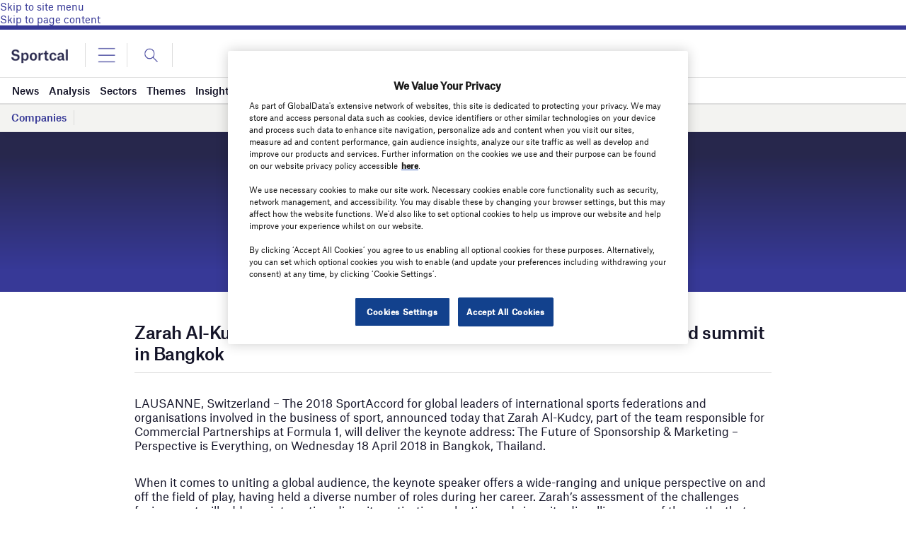

--- FILE ---
content_type: text/html; charset=UTF-8
request_url: https://www.sportcal.com/pressreleases/zarah-al-kudcy-of-formula-1-to-deliver-keynote-address-at-sportaccord-summit-in-bangkok/
body_size: 63000
content:
<!doctype html>
<html lang="en-US">
<head>
	<script async src='https://securepubads.g.doubleclick.net/tag/js/gpt.js'></script>
<style>
	.login-button a {
		display: block;
		width: 100%;
		height: 100%;
	}
	.login-button.logout-button i {
		font-size: 25px;
		margin-left: 0.6em;
	}
	.login-button.logout-button{
		background: none !important;
		text-indent: 0 !important;
	}

</style>
        <script>	
        window.googletag = window.googletag || {cmd: []};
googletag.cmd.push(function() {
 
    /* Leaderboard mapping */
    var leaderboardMapping = googletag.sizeMapping()
        .addSize([1024, 0], [[728,90],[970,250]])   // desktop
        .addSize([768, 0], [[728,90]])              // tablet
        .addSize([0, 0], [[320,50]])                // mobile
        .build();
 
   /* MPU mapping */
   var mpuMapping = googletag.sizeMapping()
       .addSize([1024, 0], [[300,250]])  // desktop
       .addSize([768, 0], [[300,250]])   // tablet
       .addSize([0, 0], [[300,250]])     // mobile
       .build();
 
   /* DMPU mapping */
   var dmpuMapping = googletag.sizeMapping()
       .addSize([1024, 0], [[300,600]])  // desktop only
       .addSize([768, 0], [[300,600]])   // tablet
       .build();
 
    /* Leaderboard slot */
    googletag.defineSlot('/14453196/Verdict/Verdict_Leaderboard', [[728,90],[970,250],[320,50]], 'div-gpt-ad-6065588-1')
        .defineSizeMapping(leaderboardMapping)
        .addService(googletag.pubads());
 
     /* MPU Desktop slot */
    googletag.defineSlot('/14453196/Verdict/Verdict_MPU', [[300,250]], 'div-gpt-ad-6065588-2')
        .defineSizeMapping(mpuMapping)
        .addService(googletag.pubads());
 
   /* MPU Mobile slot */
    googletag.defineSlot('/14453196/Verdict/Verdict_MPU_Mobile', [[300,250]], 'div-gpt-ad-6065588-4')
        .defineSizeMapping(mpuMapping)
        .addService(googletag.pubads());
 
    /* DMPU slot */
    googletag.defineSlot('/14453196/Verdict/Verdict_DMPU', [[300,600]], 'div-gpt-ad-6065588-3')
        .defineSizeMapping(dmpuMapping)
        .addService(googletag.pubads());
 
    googletag.pubads().setTargeting("Site", "Sportcal");
    googletag.pubads().enableSingleRequest();
    googletag.pubads().collapseEmptyDivs();
 
    // enable lazy load here
    googletag.pubads().enableLazyLoad({
      fetchMarginPercent: 50,
      renderMarginPercent: 50,
      mobileScaling: 2.0
    });
 
    googletag.enableServices();
});
		  googletag.cmd.push(function() {
			 googletag.pubads().setTargeting( "env", ["live"] );      
		googletag.enableServices();
		 });  
        </script>
        	<link href="https://fonts.googleapis.com/css2?family=Lora:ital,wght@0,400;0,600;1,400;1,600&display=swap" rel="stylesheet">
	<link rel='preload' id='fonts' href='https://www.sportcal.com/wp-content/themes/goodlife-wp-B2B/assets/scss/fonts.css' media='all' as="style" onload="this.rel='stylesheet'">
	
	<meta charset="UTF-8">
	<meta http-equiv="x-ua-compatible" content="ie=edge" /><script type="text/javascript">(window.NREUM||(NREUM={})).init={privacy:{cookies_enabled:true},ajax:{deny_list:["bam.nr-data.net"]},feature_flags:["soft_nav"],distributed_tracing:{enabled:true}};(window.NREUM||(NREUM={})).loader_config={agentID:"1385880850",accountID:"3318845",trustKey:"66686",xpid:"VwUGWV5XDRABVlRSBAgPU1EE",licenseKey:"NRJS-7b82eb47d05ddffd6c6",applicationID:"1250398555",browserID:"1385880850"};;/*! For license information please see nr-loader-spa-1.306.0.min.js.LICENSE.txt */
(()=>{var e,t,r={384:(e,t,r)=>{"use strict";r.d(t,{NT:()=>s,US:()=>u,Zm:()=>a,bQ:()=>d,dV:()=>c,pV:()=>l});var n=r(6154),i=r(1863),o=r(1910);const s={beacon:"bam.nr-data.net",errorBeacon:"bam.nr-data.net"};function a(){return n.gm.NREUM||(n.gm.NREUM={}),void 0===n.gm.newrelic&&(n.gm.newrelic=n.gm.NREUM),n.gm.NREUM}function c(){let e=a();return e.o||(e.o={ST:n.gm.setTimeout,SI:n.gm.setImmediate||n.gm.setInterval,CT:n.gm.clearTimeout,XHR:n.gm.XMLHttpRequest,REQ:n.gm.Request,EV:n.gm.Event,PR:n.gm.Promise,MO:n.gm.MutationObserver,FETCH:n.gm.fetch,WS:n.gm.WebSocket},(0,o.i)(...Object.values(e.o))),e}function d(e,t){let r=a();r.initializedAgents??={},t.initializedAt={ms:(0,i.t)(),date:new Date},r.initializedAgents[e]=t}function u(e,t){a()[e]=t}function l(){return function(){let e=a();const t=e.info||{};e.info={beacon:s.beacon,errorBeacon:s.errorBeacon,...t}}(),function(){let e=a();const t=e.init||{};e.init={...t}}(),c(),function(){let e=a();const t=e.loader_config||{};e.loader_config={...t}}(),a()}},782:(e,t,r)=>{"use strict";r.d(t,{T:()=>n});const n=r(860).K7.pageViewTiming},860:(e,t,r)=>{"use strict";r.d(t,{$J:()=>u,K7:()=>c,P3:()=>d,XX:()=>i,Yy:()=>a,df:()=>o,qY:()=>n,v4:()=>s});const n="events",i="jserrors",o="browser/blobs",s="rum",a="browser/logs",c={ajax:"ajax",genericEvents:"generic_events",jserrors:i,logging:"logging",metrics:"metrics",pageAction:"page_action",pageViewEvent:"page_view_event",pageViewTiming:"page_view_timing",sessionReplay:"session_replay",sessionTrace:"session_trace",softNav:"soft_navigations",spa:"spa"},d={[c.pageViewEvent]:1,[c.pageViewTiming]:2,[c.metrics]:3,[c.jserrors]:4,[c.spa]:5,[c.ajax]:6,[c.sessionTrace]:7,[c.softNav]:8,[c.sessionReplay]:9,[c.logging]:10,[c.genericEvents]:11},u={[c.pageViewEvent]:s,[c.pageViewTiming]:n,[c.ajax]:n,[c.spa]:n,[c.softNav]:n,[c.metrics]:i,[c.jserrors]:i,[c.sessionTrace]:o,[c.sessionReplay]:o,[c.logging]:a,[c.genericEvents]:"ins"}},944:(e,t,r)=>{"use strict";r.d(t,{R:()=>i});var n=r(3241);function i(e,t){"function"==typeof console.debug&&(console.debug("New Relic Warning: https://github.com/newrelic/newrelic-browser-agent/blob/main/docs/warning-codes.md#".concat(e),t),(0,n.W)({agentIdentifier:null,drained:null,type:"data",name:"warn",feature:"warn",data:{code:e,secondary:t}}))}},993:(e,t,r)=>{"use strict";r.d(t,{A$:()=>o,ET:()=>s,TZ:()=>a,p_:()=>i});var n=r(860);const i={ERROR:"ERROR",WARN:"WARN",INFO:"INFO",DEBUG:"DEBUG",TRACE:"TRACE"},o={OFF:0,ERROR:1,WARN:2,INFO:3,DEBUG:4,TRACE:5},s="log",a=n.K7.logging},1687:(e,t,r)=>{"use strict";r.d(t,{Ak:()=>d,Ze:()=>f,x3:()=>u});var n=r(3241),i=r(7836),o=r(3606),s=r(860),a=r(2646);const c={};function d(e,t){const r={staged:!1,priority:s.P3[t]||0};l(e),c[e].get(t)||c[e].set(t,r)}function u(e,t){e&&c[e]&&(c[e].get(t)&&c[e].delete(t),p(e,t,!1),c[e].size&&h(e))}function l(e){if(!e)throw new Error("agentIdentifier required");c[e]||(c[e]=new Map)}function f(e="",t="feature",r=!1){if(l(e),!e||!c[e].get(t)||r)return p(e,t);c[e].get(t).staged=!0,h(e)}function h(e){const t=Array.from(c[e]);t.every(([e,t])=>t.staged)&&(t.sort((e,t)=>e[1].priority-t[1].priority),t.forEach(([t])=>{c[e].delete(t),p(e,t)}))}function p(e,t,r=!0){const s=e?i.ee.get(e):i.ee,c=o.i.handlers;if(!s.aborted&&s.backlog&&c){if((0,n.W)({agentIdentifier:e,type:"lifecycle",name:"drain",feature:t}),r){const e=s.backlog[t],r=c[t];if(r){for(let t=0;e&&t<e.length;++t)g(e[t],r);Object.entries(r).forEach(([e,t])=>{Object.values(t||{}).forEach(t=>{t[0]?.on&&t[0]?.context()instanceof a.y&&t[0].on(e,t[1])})})}}s.isolatedBacklog||delete c[t],s.backlog[t]=null,s.emit("drain-"+t,[])}}function g(e,t){var r=e[1];Object.values(t[r]||{}).forEach(t=>{var r=e[0];if(t[0]===r){var n=t[1],i=e[3],o=e[2];n.apply(i,o)}})}},1741:(e,t,r)=>{"use strict";r.d(t,{W:()=>o});var n=r(944),i=r(4261);class o{#e(e,...t){if(this[e]!==o.prototype[e])return this[e](...t);(0,n.R)(35,e)}addPageAction(e,t){return this.#e(i.hG,e,t)}register(e){return this.#e(i.eY,e)}recordCustomEvent(e,t){return this.#e(i.fF,e,t)}setPageViewName(e,t){return this.#e(i.Fw,e,t)}setCustomAttribute(e,t,r){return this.#e(i.cD,e,t,r)}noticeError(e,t){return this.#e(i.o5,e,t)}setUserId(e){return this.#e(i.Dl,e)}setApplicationVersion(e){return this.#e(i.nb,e)}setErrorHandler(e){return this.#e(i.bt,e)}addRelease(e,t){return this.#e(i.k6,e,t)}log(e,t){return this.#e(i.$9,e,t)}start(){return this.#e(i.d3)}finished(e){return this.#e(i.BL,e)}recordReplay(){return this.#e(i.CH)}pauseReplay(){return this.#e(i.Tb)}addToTrace(e){return this.#e(i.U2,e)}setCurrentRouteName(e){return this.#e(i.PA,e)}interaction(e){return this.#e(i.dT,e)}wrapLogger(e,t,r){return this.#e(i.Wb,e,t,r)}measure(e,t){return this.#e(i.V1,e,t)}consent(e){return this.#e(i.Pv,e)}}},1863:(e,t,r)=>{"use strict";function n(){return Math.floor(performance.now())}r.d(t,{t:()=>n})},1910:(e,t,r)=>{"use strict";r.d(t,{i:()=>o});var n=r(944);const i=new Map;function o(...e){return e.every(e=>{if(i.has(e))return i.get(e);const t="function"==typeof e?e.toString():"",r=t.includes("[native code]"),o=t.includes("nrWrapper");return r||o||(0,n.R)(64,e?.name||t),i.set(e,r),r})}},2555:(e,t,r)=>{"use strict";r.d(t,{D:()=>a,f:()=>s});var n=r(384),i=r(8122);const o={beacon:n.NT.beacon,errorBeacon:n.NT.errorBeacon,licenseKey:void 0,applicationID:void 0,sa:void 0,queueTime:void 0,applicationTime:void 0,ttGuid:void 0,user:void 0,account:void 0,product:void 0,extra:void 0,jsAttributes:{},userAttributes:void 0,atts:void 0,transactionName:void 0,tNamePlain:void 0};function s(e){try{return!!e.licenseKey&&!!e.errorBeacon&&!!e.applicationID}catch(e){return!1}}const a=e=>(0,i.a)(e,o)},2614:(e,t,r)=>{"use strict";r.d(t,{BB:()=>s,H3:()=>n,g:()=>d,iL:()=>c,tS:()=>a,uh:()=>i,wk:()=>o});const n="NRBA",i="SESSION",o=144e5,s=18e5,a={STARTED:"session-started",PAUSE:"session-pause",RESET:"session-reset",RESUME:"session-resume",UPDATE:"session-update"},c={SAME_TAB:"same-tab",CROSS_TAB:"cross-tab"},d={OFF:0,FULL:1,ERROR:2}},2646:(e,t,r)=>{"use strict";r.d(t,{y:()=>n});class n{constructor(e){this.contextId=e}}},2843:(e,t,r)=>{"use strict";r.d(t,{G:()=>o,u:()=>i});var n=r(3878);function i(e,t=!1,r,i){(0,n.DD)("visibilitychange",function(){if(t)return void("hidden"===document.visibilityState&&e());e(document.visibilityState)},r,i)}function o(e,t,r){(0,n.sp)("pagehide",e,t,r)}},3241:(e,t,r)=>{"use strict";r.d(t,{W:()=>o});var n=r(6154);const i="newrelic";function o(e={}){try{n.gm.dispatchEvent(new CustomEvent(i,{detail:e}))}catch(e){}}},3304:(e,t,r)=>{"use strict";r.d(t,{A:()=>o});var n=r(7836);const i=()=>{const e=new WeakSet;return(t,r)=>{if("object"==typeof r&&null!==r){if(e.has(r))return;e.add(r)}return r}};function o(e){try{return JSON.stringify(e,i())??""}catch(e){try{n.ee.emit("internal-error",[e])}catch(e){}return""}}},3333:(e,t,r)=>{"use strict";r.d(t,{$v:()=>u,TZ:()=>n,Xh:()=>c,Zp:()=>i,kd:()=>d,mq:()=>a,nf:()=>s,qN:()=>o});const n=r(860).K7.genericEvents,i=["auxclick","click","copy","keydown","paste","scrollend"],o=["focus","blur"],s=4,a=1e3,c=2e3,d=["PageAction","UserAction","BrowserPerformance"],u={RESOURCES:"experimental.resources",REGISTER:"register"}},3434:(e,t,r)=>{"use strict";r.d(t,{Jt:()=>o,YM:()=>d});var n=r(7836),i=r(5607);const o="nr@original:".concat(i.W),s=50;var a=Object.prototype.hasOwnProperty,c=!1;function d(e,t){return e||(e=n.ee),r.inPlace=function(e,t,n,i,o){n||(n="");const s="-"===n.charAt(0);for(let a=0;a<t.length;a++){const c=t[a],d=e[c];l(d)||(e[c]=r(d,s?c+n:n,i,c,o))}},r.flag=o,r;function r(t,r,n,c,d){return l(t)?t:(r||(r=""),nrWrapper[o]=t,function(e,t,r){if(Object.defineProperty&&Object.keys)try{return Object.keys(e).forEach(function(r){Object.defineProperty(t,r,{get:function(){return e[r]},set:function(t){return e[r]=t,t}})}),t}catch(e){u([e],r)}for(var n in e)a.call(e,n)&&(t[n]=e[n])}(t,nrWrapper,e),nrWrapper);function nrWrapper(){var o,a,l,f;let h;try{a=this,o=[...arguments],l="function"==typeof n?n(o,a):n||{}}catch(t){u([t,"",[o,a,c],l],e)}i(r+"start",[o,a,c],l,d);const p=performance.now();let g;try{return f=t.apply(a,o),g=performance.now(),f}catch(e){throw g=performance.now(),i(r+"err",[o,a,e],l,d),h=e,h}finally{const e=g-p,t={start:p,end:g,duration:e,isLongTask:e>=s,methodName:c,thrownError:h};t.isLongTask&&i("long-task",[t,a],l,d),i(r+"end",[o,a,f],l,d)}}}function i(r,n,i,o){if(!c||t){var s=c;c=!0;try{e.emit(r,n,i,t,o)}catch(t){u([t,r,n,i],e)}c=s}}}function u(e,t){t||(t=n.ee);try{t.emit("internal-error",e)}catch(e){}}function l(e){return!(e&&"function"==typeof e&&e.apply&&!e[o])}},3606:(e,t,r)=>{"use strict";r.d(t,{i:()=>o});var n=r(9908);o.on=s;var i=o.handlers={};function o(e,t,r,o){s(o||n.d,i,e,t,r)}function s(e,t,r,i,o){o||(o="feature"),e||(e=n.d);var s=t[o]=t[o]||{};(s[r]=s[r]||[]).push([e,i])}},3738:(e,t,r)=>{"use strict";r.d(t,{He:()=>i,Kp:()=>a,Lc:()=>d,Rz:()=>u,TZ:()=>n,bD:()=>o,d3:()=>s,jx:()=>l,sl:()=>f,uP:()=>c});const n=r(860).K7.sessionTrace,i="bstResource",o="resource",s="-start",a="-end",c="fn"+s,d="fn"+a,u="pushState",l=1e3,f=3e4},3785:(e,t,r)=>{"use strict";r.d(t,{R:()=>c,b:()=>d});var n=r(9908),i=r(1863),o=r(860),s=r(3969),a=r(993);function c(e,t,r={},c=a.p_.INFO,d=!0,u,l=(0,i.t)()){(0,n.p)(s.xV,["API/logging/".concat(c.toLowerCase(),"/called")],void 0,o.K7.metrics,e),(0,n.p)(a.ET,[l,t,r,c,d,u],void 0,o.K7.logging,e)}function d(e){return"string"==typeof e&&Object.values(a.p_).some(t=>t===e.toUpperCase().trim())}},3878:(e,t,r)=>{"use strict";function n(e,t){return{capture:e,passive:!1,signal:t}}function i(e,t,r=!1,i){window.addEventListener(e,t,n(r,i))}function o(e,t,r=!1,i){document.addEventListener(e,t,n(r,i))}r.d(t,{DD:()=>o,jT:()=>n,sp:()=>i})},3962:(e,t,r)=>{"use strict";r.d(t,{AM:()=>s,O2:()=>l,OV:()=>o,Qu:()=>f,TZ:()=>c,ih:()=>h,pP:()=>a,t1:()=>u,tC:()=>i,wD:()=>d});var n=r(860);const i=["click","keydown","submit"],o="popstate",s="api",a="initialPageLoad",c=n.K7.softNav,d=5e3,u=500,l={INITIAL_PAGE_LOAD:"",ROUTE_CHANGE:1,UNSPECIFIED:2},f={INTERACTION:1,AJAX:2,CUSTOM_END:3,CUSTOM_TRACER:4},h={IP:"in progress",PF:"pending finish",FIN:"finished",CAN:"cancelled"}},3969:(e,t,r)=>{"use strict";r.d(t,{TZ:()=>n,XG:()=>a,rs:()=>i,xV:()=>s,z_:()=>o});const n=r(860).K7.metrics,i="sm",o="cm",s="storeSupportabilityMetrics",a="storeEventMetrics"},4234:(e,t,r)=>{"use strict";r.d(t,{W:()=>o});var n=r(7836),i=r(1687);class o{constructor(e,t){this.agentIdentifier=e,this.ee=n.ee.get(e),this.featureName=t,this.blocked=!1}deregisterDrain(){(0,i.x3)(this.agentIdentifier,this.featureName)}}},4261:(e,t,r)=>{"use strict";r.d(t,{$9:()=>u,BL:()=>c,CH:()=>p,Dl:()=>x,Fw:()=>w,PA:()=>v,Pl:()=>n,Pv:()=>A,Tb:()=>f,U2:()=>s,V1:()=>E,Wb:()=>T,bt:()=>y,cD:()=>b,d3:()=>R,dT:()=>d,eY:()=>g,fF:()=>h,hG:()=>o,hw:()=>i,k6:()=>a,nb:()=>m,o5:()=>l});const n="api-",i=n+"ixn-",o="addPageAction",s="addToTrace",a="addRelease",c="finished",d="interaction",u="log",l="noticeError",f="pauseReplay",h="recordCustomEvent",p="recordReplay",g="register",m="setApplicationVersion",v="setCurrentRouteName",b="setCustomAttribute",y="setErrorHandler",w="setPageViewName",x="setUserId",R="start",T="wrapLogger",E="measure",A="consent"},4387:(e,t,r)=>{"use strict";function n(e={}){return!(!e.id||!e.name)}function i(e){return"string"==typeof e&&e.trim().length<501||"number"==typeof e}function o(e,t){if(2!==t?.harvestEndpointVersion)return{};const r=t.agentRef.runtime.appMetadata.agents[0].entityGuid;return n(e)?{"source.id":e.id,"source.name":e.name,"source.type":e.type,"parent.id":e.parent?.id||r}:{"entity.guid":r,appId:t.agentRef.info.applicationID}}r.d(t,{Ux:()=>o,c7:()=>n,yo:()=>i})},5205:(e,t,r)=>{"use strict";r.d(t,{j:()=>_});var n=r(384),i=r(1741);var o=r(2555),s=r(3333);const a=e=>{if(!e||"string"!=typeof e)return!1;try{document.createDocumentFragment().querySelector(e)}catch{return!1}return!0};var c=r(2614),d=r(944),u=r(8122);const l="[data-nr-mask]",f=e=>(0,u.a)(e,(()=>{const e={feature_flags:[],experimental:{allow_registered_children:!1,resources:!1},mask_selector:"*",block_selector:"[data-nr-block]",mask_input_options:{color:!1,date:!1,"datetime-local":!1,email:!1,month:!1,number:!1,range:!1,search:!1,tel:!1,text:!1,time:!1,url:!1,week:!1,textarea:!1,select:!1,password:!0}};return{ajax:{deny_list:void 0,block_internal:!0,enabled:!0,autoStart:!0},api:{get allow_registered_children(){return e.feature_flags.includes(s.$v.REGISTER)||e.experimental.allow_registered_children},set allow_registered_children(t){e.experimental.allow_registered_children=t},duplicate_registered_data:!1},browser_consent_mode:{enabled:!1},distributed_tracing:{enabled:void 0,exclude_newrelic_header:void 0,cors_use_newrelic_header:void 0,cors_use_tracecontext_headers:void 0,allowed_origins:void 0},get feature_flags(){return e.feature_flags},set feature_flags(t){e.feature_flags=t},generic_events:{enabled:!0,autoStart:!0},harvest:{interval:30},jserrors:{enabled:!0,autoStart:!0},logging:{enabled:!0,autoStart:!0},metrics:{enabled:!0,autoStart:!0},obfuscate:void 0,page_action:{enabled:!0},page_view_event:{enabled:!0,autoStart:!0},page_view_timing:{enabled:!0,autoStart:!0},performance:{capture_marks:!1,capture_measures:!1,capture_detail:!0,resources:{get enabled(){return e.feature_flags.includes(s.$v.RESOURCES)||e.experimental.resources},set enabled(t){e.experimental.resources=t},asset_types:[],first_party_domains:[],ignore_newrelic:!0}},privacy:{cookies_enabled:!0},proxy:{assets:void 0,beacon:void 0},session:{expiresMs:c.wk,inactiveMs:c.BB},session_replay:{autoStart:!0,enabled:!1,preload:!1,sampling_rate:10,error_sampling_rate:100,collect_fonts:!1,inline_images:!1,fix_stylesheets:!0,mask_all_inputs:!0,get mask_text_selector(){return e.mask_selector},set mask_text_selector(t){a(t)?e.mask_selector="".concat(t,",").concat(l):""===t||null===t?e.mask_selector=l:(0,d.R)(5,t)},get block_class(){return"nr-block"},get ignore_class(){return"nr-ignore"},get mask_text_class(){return"nr-mask"},get block_selector(){return e.block_selector},set block_selector(t){a(t)?e.block_selector+=",".concat(t):""!==t&&(0,d.R)(6,t)},get mask_input_options(){return e.mask_input_options},set mask_input_options(t){t&&"object"==typeof t?e.mask_input_options={...t,password:!0}:(0,d.R)(7,t)}},session_trace:{enabled:!0,autoStart:!0},soft_navigations:{enabled:!0,autoStart:!0},spa:{enabled:!0,autoStart:!0},ssl:void 0,user_actions:{enabled:!0,elementAttributes:["id","className","tagName","type"]}}})());var h=r(6154),p=r(9324);let g=0;const m={buildEnv:p.F3,distMethod:p.Xs,version:p.xv,originTime:h.WN},v={consented:!1},b={appMetadata:{},get consented(){return this.session?.state?.consent||v.consented},set consented(e){v.consented=e},customTransaction:void 0,denyList:void 0,disabled:!1,harvester:void 0,isolatedBacklog:!1,isRecording:!1,loaderType:void 0,maxBytes:3e4,obfuscator:void 0,onerror:void 0,ptid:void 0,releaseIds:{},session:void 0,timeKeeper:void 0,registeredEntities:[],jsAttributesMetadata:{bytes:0},get harvestCount(){return++g}},y=e=>{const t=(0,u.a)(e,b),r=Object.keys(m).reduce((e,t)=>(e[t]={value:m[t],writable:!1,configurable:!0,enumerable:!0},e),{});return Object.defineProperties(t,r)};var w=r(5701);const x=e=>{const t=e.startsWith("http");e+="/",r.p=t?e:"https://"+e};var R=r(7836),T=r(3241);const E={accountID:void 0,trustKey:void 0,agentID:void 0,licenseKey:void 0,applicationID:void 0,xpid:void 0},A=e=>(0,u.a)(e,E),S=new Set;function _(e,t={},r,s){let{init:a,info:c,loader_config:d,runtime:u={},exposed:l=!0}=t;if(!c){const e=(0,n.pV)();a=e.init,c=e.info,d=e.loader_config}e.init=f(a||{}),e.loader_config=A(d||{}),c.jsAttributes??={},h.bv&&(c.jsAttributes.isWorker=!0),e.info=(0,o.D)(c);const p=e.init,g=[c.beacon,c.errorBeacon];S.has(e.agentIdentifier)||(p.proxy.assets&&(x(p.proxy.assets),g.push(p.proxy.assets)),p.proxy.beacon&&g.push(p.proxy.beacon),e.beacons=[...g],function(e){const t=(0,n.pV)();Object.getOwnPropertyNames(i.W.prototype).forEach(r=>{const n=i.W.prototype[r];if("function"!=typeof n||"constructor"===n)return;let o=t[r];e[r]&&!1!==e.exposed&&"micro-agent"!==e.runtime?.loaderType&&(t[r]=(...t)=>{const n=e[r](...t);return o?o(...t):n})})}(e),(0,n.US)("activatedFeatures",w.B),e.runSoftNavOverSpa&&=!0===p.soft_navigations.enabled&&p.feature_flags.includes("soft_nav")),u.denyList=[...p.ajax.deny_list||[],...p.ajax.block_internal?g:[]],u.ptid=e.agentIdentifier,u.loaderType=r,e.runtime=y(u),S.has(e.agentIdentifier)||(e.ee=R.ee.get(e.agentIdentifier),e.exposed=l,(0,T.W)({agentIdentifier:e.agentIdentifier,drained:!!w.B?.[e.agentIdentifier],type:"lifecycle",name:"initialize",feature:void 0,data:e.config})),S.add(e.agentIdentifier)}},5270:(e,t,r)=>{"use strict";r.d(t,{Aw:()=>s,SR:()=>o,rF:()=>a});var n=r(384),i=r(7767);function o(e){return!!(0,n.dV)().o.MO&&(0,i.V)(e)&&!0===e?.session_trace.enabled}function s(e){return!0===e?.session_replay.preload&&o(e)}function a(e,t){try{if("string"==typeof t?.type){if("password"===t.type.toLowerCase())return"*".repeat(e?.length||0);if(void 0!==t?.dataset?.nrUnmask||t?.classList?.contains("nr-unmask"))return e}}catch(e){}return"string"==typeof e?e.replace(/[\S]/g,"*"):"*".repeat(e?.length||0)}},5289:(e,t,r)=>{"use strict";r.d(t,{GG:()=>s,Qr:()=>c,sB:()=>a});var n=r(3878),i=r(6389);function o(){return"undefined"==typeof document||"complete"===document.readyState}function s(e,t){if(o())return e();const r=(0,i.J)(e),s=setInterval(()=>{o()&&(clearInterval(s),r())},500);(0,n.sp)("load",r,t)}function a(e){if(o())return e();(0,n.DD)("DOMContentLoaded",e)}function c(e){if(o())return e();(0,n.sp)("popstate",e)}},5607:(e,t,r)=>{"use strict";r.d(t,{W:()=>n});const n=(0,r(9566).bz)()},5701:(e,t,r)=>{"use strict";r.d(t,{B:()=>o,t:()=>s});var n=r(3241);const i=new Set,o={};function s(e,t){const r=t.agentIdentifier;o[r]??={},e&&"object"==typeof e&&(i.has(r)||(t.ee.emit("rumresp",[e]),o[r]=e,i.add(r),(0,n.W)({agentIdentifier:r,loaded:!0,drained:!0,type:"lifecycle",name:"load",feature:void 0,data:e})))}},6154:(e,t,r)=>{"use strict";r.d(t,{A4:()=>a,OF:()=>u,RI:()=>i,WN:()=>h,bv:()=>o,eN:()=>p,gm:()=>s,lR:()=>f,m:()=>d,mw:()=>c,sb:()=>l});var n=r(1863);const i="undefined"!=typeof window&&!!window.document,o="undefined"!=typeof WorkerGlobalScope&&("undefined"!=typeof self&&self instanceof WorkerGlobalScope&&self.navigator instanceof WorkerNavigator||"undefined"!=typeof globalThis&&globalThis instanceof WorkerGlobalScope&&globalThis.navigator instanceof WorkerNavigator),s=i?window:"undefined"!=typeof WorkerGlobalScope&&("undefined"!=typeof self&&self instanceof WorkerGlobalScope&&self||"undefined"!=typeof globalThis&&globalThis instanceof WorkerGlobalScope&&globalThis),a="complete"===s?.document?.readyState,c=Boolean("hidden"===s?.document?.visibilityState),d=""+s?.location,u=/iPad|iPhone|iPod/.test(s.navigator?.userAgent),l=u&&"undefined"==typeof SharedWorker,f=(()=>{const e=s.navigator?.userAgent?.match(/Firefox[/\s](\d+\.\d+)/);return Array.isArray(e)&&e.length>=2?+e[1]:0})(),h=Date.now()-(0,n.t)(),p=()=>"undefined"!=typeof PerformanceNavigationTiming&&s?.performance?.getEntriesByType("navigation")?.[0]?.responseStart},6344:(e,t,r)=>{"use strict";r.d(t,{BB:()=>u,Qb:()=>l,TZ:()=>i,Ug:()=>s,Vh:()=>o,_s:()=>a,bc:()=>d,yP:()=>c});var n=r(2614);const i=r(860).K7.sessionReplay,o="errorDuringReplay",s=.12,a={DomContentLoaded:0,Load:1,FullSnapshot:2,IncrementalSnapshot:3,Meta:4,Custom:5},c={[n.g.ERROR]:15e3,[n.g.FULL]:3e5,[n.g.OFF]:0},d={RESET:{message:"Session was reset",sm:"Reset"},IMPORT:{message:"Recorder failed to import",sm:"Import"},TOO_MANY:{message:"429: Too Many Requests",sm:"Too-Many"},TOO_BIG:{message:"Payload was too large",sm:"Too-Big"},CROSS_TAB:{message:"Session Entity was set to OFF on another tab",sm:"Cross-Tab"},ENTITLEMENTS:{message:"Session Replay is not allowed and will not be started",sm:"Entitlement"}},u=5e3,l={API:"api",RESUME:"resume",SWITCH_TO_FULL:"switchToFull",INITIALIZE:"initialize",PRELOAD:"preload"}},6389:(e,t,r)=>{"use strict";function n(e,t=500,r={}){const n=r?.leading||!1;let i;return(...r)=>{n&&void 0===i&&(e.apply(this,r),i=setTimeout(()=>{i=clearTimeout(i)},t)),n||(clearTimeout(i),i=setTimeout(()=>{e.apply(this,r)},t))}}function i(e){let t=!1;return(...r)=>{t||(t=!0,e.apply(this,r))}}r.d(t,{J:()=>i,s:()=>n})},6630:(e,t,r)=>{"use strict";r.d(t,{T:()=>n});const n=r(860).K7.pageViewEvent},6774:(e,t,r)=>{"use strict";r.d(t,{T:()=>n});const n=r(860).K7.jserrors},7295:(e,t,r)=>{"use strict";r.d(t,{Xv:()=>s,gX:()=>i,iW:()=>o});var n=[];function i(e){if(!e||o(e))return!1;if(0===n.length)return!0;for(var t=0;t<n.length;t++){var r=n[t];if("*"===r.hostname)return!1;if(a(r.hostname,e.hostname)&&c(r.pathname,e.pathname))return!1}return!0}function o(e){return void 0===e.hostname}function s(e){if(n=[],e&&e.length)for(var t=0;t<e.length;t++){let r=e[t];if(!r)continue;0===r.indexOf("http://")?r=r.substring(7):0===r.indexOf("https://")&&(r=r.substring(8));const i=r.indexOf("/");let o,s;i>0?(o=r.substring(0,i),s=r.substring(i)):(o=r,s="");let[a]=o.split(":");n.push({hostname:a,pathname:s})}}function a(e,t){return!(e.length>t.length)&&t.indexOf(e)===t.length-e.length}function c(e,t){return 0===e.indexOf("/")&&(e=e.substring(1)),0===t.indexOf("/")&&(t=t.substring(1)),""===e||e===t}},7378:(e,t,r)=>{"use strict";r.d(t,{$p:()=>R,BR:()=>b,Kp:()=>x,L3:()=>y,Lc:()=>c,NC:()=>o,SG:()=>u,TZ:()=>i,U6:()=>p,UT:()=>m,d3:()=>w,dT:()=>f,e5:()=>E,gx:()=>v,l9:()=>l,oW:()=>h,op:()=>g,rw:()=>d,tH:()=>A,uP:()=>a,wW:()=>T,xq:()=>s});var n=r(384);const i=r(860).K7.spa,o=["click","submit","keypress","keydown","keyup","change"],s=999,a="fn-start",c="fn-end",d="cb-start",u="api-ixn-",l="remaining",f="interaction",h="spaNode",p="jsonpNode",g="fetch-start",m="fetch-done",v="fetch-body-",b="jsonp-end",y=(0,n.dV)().o.ST,w="-start",x="-end",R="-body",T="cb"+x,E="jsTime",A="fetch"},7485:(e,t,r)=>{"use strict";r.d(t,{D:()=>i});var n=r(6154);function i(e){if(0===(e||"").indexOf("data:"))return{protocol:"data"};try{const t=new URL(e,location.href),r={port:t.port,hostname:t.hostname,pathname:t.pathname,search:t.search,protocol:t.protocol.slice(0,t.protocol.indexOf(":")),sameOrigin:t.protocol===n.gm?.location?.protocol&&t.host===n.gm?.location?.host};return r.port&&""!==r.port||("http:"===t.protocol&&(r.port="80"),"https:"===t.protocol&&(r.port="443")),r.pathname&&""!==r.pathname?r.pathname.startsWith("/")||(r.pathname="/".concat(r.pathname)):r.pathname="/",r}catch(e){return{}}}},7699:(e,t,r)=>{"use strict";r.d(t,{It:()=>o,KC:()=>a,No:()=>i,qh:()=>s});var n=r(860);const i=16e3,o=1e6,s="SESSION_ERROR",a={[n.K7.logging]:!0,[n.K7.genericEvents]:!1,[n.K7.jserrors]:!1,[n.K7.ajax]:!1}},7767:(e,t,r)=>{"use strict";r.d(t,{V:()=>i});var n=r(6154);const i=e=>n.RI&&!0===e?.privacy.cookies_enabled},7836:(e,t,r)=>{"use strict";r.d(t,{P:()=>a,ee:()=>c});var n=r(384),i=r(8990),o=r(2646),s=r(5607);const a="nr@context:".concat(s.W),c=function e(t,r){var n={},s={},u={},l=!1;try{l=16===r.length&&d.initializedAgents?.[r]?.runtime.isolatedBacklog}catch(e){}var f={on:p,addEventListener:p,removeEventListener:function(e,t){var r=n[e];if(!r)return;for(var i=0;i<r.length;i++)r[i]===t&&r.splice(i,1)},emit:function(e,r,n,i,o){!1!==o&&(o=!0);if(c.aborted&&!i)return;t&&o&&t.emit(e,r,n);var a=h(n);g(e).forEach(e=>{e.apply(a,r)});var d=v()[s[e]];d&&d.push([f,e,r,a]);return a},get:m,listeners:g,context:h,buffer:function(e,t){const r=v();if(t=t||"feature",f.aborted)return;Object.entries(e||{}).forEach(([e,n])=>{s[n]=t,t in r||(r[t]=[])})},abort:function(){f._aborted=!0,Object.keys(f.backlog).forEach(e=>{delete f.backlog[e]})},isBuffering:function(e){return!!v()[s[e]]},debugId:r,backlog:l?{}:t&&"object"==typeof t.backlog?t.backlog:{},isolatedBacklog:l};return Object.defineProperty(f,"aborted",{get:()=>{let e=f._aborted||!1;return e||(t&&(e=t.aborted),e)}}),f;function h(e){return e&&e instanceof o.y?e:e?(0,i.I)(e,a,()=>new o.y(a)):new o.y(a)}function p(e,t){n[e]=g(e).concat(t)}function g(e){return n[e]||[]}function m(t){return u[t]=u[t]||e(f,t)}function v(){return f.backlog}}(void 0,"globalEE"),d=(0,n.Zm)();d.ee||(d.ee=c)},8122:(e,t,r)=>{"use strict";r.d(t,{a:()=>i});var n=r(944);function i(e,t){try{if(!e||"object"!=typeof e)return(0,n.R)(3);if(!t||"object"!=typeof t)return(0,n.R)(4);const r=Object.create(Object.getPrototypeOf(t),Object.getOwnPropertyDescriptors(t)),o=0===Object.keys(r).length?e:r;for(let s in o)if(void 0!==e[s])try{if(null===e[s]){r[s]=null;continue}Array.isArray(e[s])&&Array.isArray(t[s])?r[s]=Array.from(new Set([...e[s],...t[s]])):"object"==typeof e[s]&&"object"==typeof t[s]?r[s]=i(e[s],t[s]):r[s]=e[s]}catch(e){r[s]||(0,n.R)(1,e)}return r}catch(e){(0,n.R)(2,e)}}},8139:(e,t,r)=>{"use strict";r.d(t,{u:()=>f});var n=r(7836),i=r(3434),o=r(8990),s=r(6154);const a={},c=s.gm.XMLHttpRequest,d="addEventListener",u="removeEventListener",l="nr@wrapped:".concat(n.P);function f(e){var t=function(e){return(e||n.ee).get("events")}(e);if(a[t.debugId]++)return t;a[t.debugId]=1;var r=(0,i.YM)(t,!0);function f(e){r.inPlace(e,[d,u],"-",p)}function p(e,t){return e[1]}return"getPrototypeOf"in Object&&(s.RI&&h(document,f),c&&h(c.prototype,f),h(s.gm,f)),t.on(d+"-start",function(e,t){var n=e[1];if(null!==n&&("function"==typeof n||"object"==typeof n)&&"newrelic"!==e[0]){var i=(0,o.I)(n,l,function(){var e={object:function(){if("function"!=typeof n.handleEvent)return;return n.handleEvent.apply(n,arguments)},function:n}[typeof n];return e?r(e,"fn-",null,e.name||"anonymous"):n});this.wrapped=e[1]=i}}),t.on(u+"-start",function(e){e[1]=this.wrapped||e[1]}),t}function h(e,t,...r){let n=e;for(;"object"==typeof n&&!Object.prototype.hasOwnProperty.call(n,d);)n=Object.getPrototypeOf(n);n&&t(n,...r)}},8374:(e,t,r)=>{r.nc=(()=>{try{return document?.currentScript?.nonce}catch(e){}return""})()},8990:(e,t,r)=>{"use strict";r.d(t,{I:()=>i});var n=Object.prototype.hasOwnProperty;function i(e,t,r){if(n.call(e,t))return e[t];var i=r();if(Object.defineProperty&&Object.keys)try{return Object.defineProperty(e,t,{value:i,writable:!0,enumerable:!1}),i}catch(e){}return e[t]=i,i}},9300:(e,t,r)=>{"use strict";r.d(t,{T:()=>n});const n=r(860).K7.ajax},9324:(e,t,r)=>{"use strict";r.d(t,{AJ:()=>s,F3:()=>i,Xs:()=>o,Yq:()=>a,xv:()=>n});const n="1.306.0",i="PROD",o="CDN",s="@newrelic/rrweb",a="1.0.1"},9566:(e,t,r)=>{"use strict";r.d(t,{LA:()=>a,ZF:()=>c,bz:()=>s,el:()=>d});var n=r(6154);const i="xxxxxxxx-xxxx-4xxx-yxxx-xxxxxxxxxxxx";function o(e,t){return e?15&e[t]:16*Math.random()|0}function s(){const e=n.gm?.crypto||n.gm?.msCrypto;let t,r=0;return e&&e.getRandomValues&&(t=e.getRandomValues(new Uint8Array(30))),i.split("").map(e=>"x"===e?o(t,r++).toString(16):"y"===e?(3&o()|8).toString(16):e).join("")}function a(e){const t=n.gm?.crypto||n.gm?.msCrypto;let r,i=0;t&&t.getRandomValues&&(r=t.getRandomValues(new Uint8Array(e)));const s=[];for(var a=0;a<e;a++)s.push(o(r,i++).toString(16));return s.join("")}function c(){return a(16)}function d(){return a(32)}},9908:(e,t,r)=>{"use strict";r.d(t,{d:()=>n,p:()=>i});var n=r(7836).ee.get("handle");function i(e,t,r,i,o){o?(o.buffer([e],i),o.emit(e,t,r)):(n.buffer([e],i),n.emit(e,t,r))}}},n={};function i(e){var t=n[e];if(void 0!==t)return t.exports;var o=n[e]={exports:{}};return r[e](o,o.exports,i),o.exports}i.m=r,i.d=(e,t)=>{for(var r in t)i.o(t,r)&&!i.o(e,r)&&Object.defineProperty(e,r,{enumerable:!0,get:t[r]})},i.f={},i.e=e=>Promise.all(Object.keys(i.f).reduce((t,r)=>(i.f[r](e,t),t),[])),i.u=e=>({212:"nr-spa-compressor",249:"nr-spa-recorder",478:"nr-spa"}[e]+"-1.306.0.min.js"),i.o=(e,t)=>Object.prototype.hasOwnProperty.call(e,t),e={},t="NRBA-1.306.0.PROD:",i.l=(r,n,o,s)=>{if(e[r])e[r].push(n);else{var a,c;if(void 0!==o)for(var d=document.getElementsByTagName("script"),u=0;u<d.length;u++){var l=d[u];if(l.getAttribute("src")==r||l.getAttribute("data-webpack")==t+o){a=l;break}}if(!a){c=!0;var f={478:"sha512-aOsrvCAZ97m4mi9/Q4P4Dl7seaB7sOFJOs8qmPK71B7CWoc9bXc5a5319PV5PSQ3SmEq++JW0qpaiKWV7MTLEg==",249:"sha512-nPxm1wa+eWrD9VPj39BAOPa200tURpQREipOlSDpePq/R8Y4hd4lO6tDy6C/6jm/J54CUHnLYeGyLZ/GIlo7gg==",212:"sha512-zcA2FBsG3fy6K+G9+4J1T2M6AmHuICGsq35BrGWu1rmRJwYBUqdOhAAxJkXYpoBy/9vKZ7LBcGpOEjABpjEWCQ=="};(a=document.createElement("script")).charset="utf-8",i.nc&&a.setAttribute("nonce",i.nc),a.setAttribute("data-webpack",t+o),a.src=r,0!==a.src.indexOf(window.location.origin+"/")&&(a.crossOrigin="anonymous"),f[s]&&(a.integrity=f[s])}e[r]=[n];var h=(t,n)=>{a.onerror=a.onload=null,clearTimeout(p);var i=e[r];if(delete e[r],a.parentNode&&a.parentNode.removeChild(a),i&&i.forEach(e=>e(n)),t)return t(n)},p=setTimeout(h.bind(null,void 0,{type:"timeout",target:a}),12e4);a.onerror=h.bind(null,a.onerror),a.onload=h.bind(null,a.onload),c&&document.head.appendChild(a)}},i.r=e=>{"undefined"!=typeof Symbol&&Symbol.toStringTag&&Object.defineProperty(e,Symbol.toStringTag,{value:"Module"}),Object.defineProperty(e,"__esModule",{value:!0})},i.p="https://js-agent.newrelic.com/",(()=>{var e={38:0,788:0};i.f.j=(t,r)=>{var n=i.o(e,t)?e[t]:void 0;if(0!==n)if(n)r.push(n[2]);else{var o=new Promise((r,i)=>n=e[t]=[r,i]);r.push(n[2]=o);var s=i.p+i.u(t),a=new Error;i.l(s,r=>{if(i.o(e,t)&&(0!==(n=e[t])&&(e[t]=void 0),n)){var o=r&&("load"===r.type?"missing":r.type),s=r&&r.target&&r.target.src;a.message="Loading chunk "+t+" failed: ("+o+": "+s+")",a.name="ChunkLoadError",a.type=o,a.request=s,n[1](a)}},"chunk-"+t,t)}};var t=(t,r)=>{var n,o,[s,a,c]=r,d=0;if(s.some(t=>0!==e[t])){for(n in a)i.o(a,n)&&(i.m[n]=a[n]);if(c)c(i)}for(t&&t(r);d<s.length;d++)o=s[d],i.o(e,o)&&e[o]&&e[o][0](),e[o]=0},r=self["webpackChunk:NRBA-1.306.0.PROD"]=self["webpackChunk:NRBA-1.306.0.PROD"]||[];r.forEach(t.bind(null,0)),r.push=t.bind(null,r.push.bind(r))})(),(()=>{"use strict";i(8374);var e=i(9566),t=i(1741);class r extends t.W{agentIdentifier=(0,e.LA)(16)}var n=i(860);const o=Object.values(n.K7);var s=i(5205);var a=i(9908),c=i(1863),d=i(4261),u=i(3241),l=i(944),f=i(5701),h=i(3969);function p(e,t,i,o){const s=o||i;!s||s[e]&&s[e]!==r.prototype[e]||(s[e]=function(){(0,a.p)(h.xV,["API/"+e+"/called"],void 0,n.K7.metrics,i.ee),(0,u.W)({agentIdentifier:i.agentIdentifier,drained:!!f.B?.[i.agentIdentifier],type:"data",name:"api",feature:d.Pl+e,data:{}});try{return t.apply(this,arguments)}catch(e){(0,l.R)(23,e)}})}function g(e,t,r,n,i){const o=e.info;null===r?delete o.jsAttributes[t]:o.jsAttributes[t]=r,(i||null===r)&&(0,a.p)(d.Pl+n,[(0,c.t)(),t,r],void 0,"session",e.ee)}var m=i(1687),v=i(4234),b=i(5289),y=i(6154),w=i(5270),x=i(7767),R=i(6389),T=i(7699);class E extends v.W{constructor(e,t){super(e.agentIdentifier,t),this.agentRef=e,this.abortHandler=void 0,this.featAggregate=void 0,this.loadedSuccessfully=void 0,this.onAggregateImported=new Promise(e=>{this.loadedSuccessfully=e}),this.deferred=Promise.resolve(),!1===e.init[this.featureName].autoStart?this.deferred=new Promise((t,r)=>{this.ee.on("manual-start-all",(0,R.J)(()=>{(0,m.Ak)(e.agentIdentifier,this.featureName),t()}))}):(0,m.Ak)(e.agentIdentifier,t)}importAggregator(e,t,r={}){if(this.featAggregate)return;const n=async()=>{let n;await this.deferred;try{if((0,x.V)(e.init)){const{setupAgentSession:t}=await i.e(478).then(i.bind(i,8766));n=t(e)}}catch(e){(0,l.R)(20,e),this.ee.emit("internal-error",[e]),(0,a.p)(T.qh,[e],void 0,this.featureName,this.ee)}try{if(!this.#t(this.featureName,n,e.init))return(0,m.Ze)(this.agentIdentifier,this.featureName),void this.loadedSuccessfully(!1);const{Aggregate:i}=await t();this.featAggregate=new i(e,r),e.runtime.harvester.initializedAggregates.push(this.featAggregate),this.loadedSuccessfully(!0)}catch(e){(0,l.R)(34,e),this.abortHandler?.(),(0,m.Ze)(this.agentIdentifier,this.featureName,!0),this.loadedSuccessfully(!1),this.ee&&this.ee.abort()}};y.RI?(0,b.GG)(()=>n(),!0):n()}#t(e,t,r){if(this.blocked)return!1;switch(e){case n.K7.sessionReplay:return(0,w.SR)(r)&&!!t;case n.K7.sessionTrace:return!!t;default:return!0}}}var A=i(6630),S=i(2614);class _ extends E{static featureName=A.T;constructor(e){var t;super(e,A.T),this.setupInspectionEvents(e.agentIdentifier),t=e,p(d.Fw,function(e,r){"string"==typeof e&&("/"!==e.charAt(0)&&(e="/"+e),t.runtime.customTransaction=(r||"http://custom.transaction")+e,(0,a.p)(d.Pl+d.Fw,[(0,c.t)()],void 0,void 0,t.ee))},t),this.importAggregator(e,()=>i.e(478).then(i.bind(i,2467)))}setupInspectionEvents(e){const t=(t,r)=>{t&&(0,u.W)({agentIdentifier:e,timeStamp:t.timeStamp,loaded:"complete"===t.target.readyState,type:"window",name:r,data:t.target.location+""})};(0,b.sB)(e=>{t(e,"DOMContentLoaded")}),(0,b.GG)(e=>{t(e,"load")}),(0,b.Qr)(e=>{t(e,"navigate")}),this.ee.on(S.tS.UPDATE,(t,r)=>{(0,u.W)({agentIdentifier:e,type:"lifecycle",name:"session",data:r})})}}var O=i(384);var N=i(2843),I=i(782);class P extends E{static featureName=I.T;constructor(e){super(e,I.T),y.RI&&((0,N.u)(()=>(0,a.p)("docHidden",[(0,c.t)()],void 0,I.T,this.ee),!0),(0,N.G)(()=>(0,a.p)("winPagehide",[(0,c.t)()],void 0,I.T,this.ee)),this.importAggregator(e,()=>i.e(478).then(i.bind(i,9917))))}}class j extends E{static featureName=h.TZ;constructor(e){super(e,h.TZ),y.RI&&document.addEventListener("securitypolicyviolation",e=>{(0,a.p)(h.xV,["Generic/CSPViolation/Detected"],void 0,this.featureName,this.ee)}),this.importAggregator(e,()=>i.e(478).then(i.bind(i,6555)))}}var k=i(6774),C=i(3878),D=i(3304);class L{constructor(e,t,r,n,i){this.name="UncaughtError",this.message="string"==typeof e?e:(0,D.A)(e),this.sourceURL=t,this.line=r,this.column=n,this.__newrelic=i}}function M(e){return K(e)?e:new L(void 0!==e?.message?e.message:e,e?.filename||e?.sourceURL,e?.lineno||e?.line,e?.colno||e?.col,e?.__newrelic,e?.cause)}function H(e){const t="Unhandled Promise Rejection: ";if(!e?.reason)return;if(K(e.reason)){try{e.reason.message.startsWith(t)||(e.reason.message=t+e.reason.message)}catch(e){}return M(e.reason)}const r=M(e.reason);return(r.message||"").startsWith(t)||(r.message=t+r.message),r}function B(e){if(e.error instanceof SyntaxError&&!/:\d+$/.test(e.error.stack?.trim())){const t=new L(e.message,e.filename,e.lineno,e.colno,e.error.__newrelic,e.cause);return t.name=SyntaxError.name,t}return K(e.error)?e.error:M(e)}function K(e){return e instanceof Error&&!!e.stack}function W(e,t,r,i,o=(0,c.t)()){"string"==typeof e&&(e=new Error(e)),(0,a.p)("err",[e,o,!1,t,r.runtime.isRecording,void 0,i],void 0,n.K7.jserrors,r.ee),(0,a.p)("uaErr",[],void 0,n.K7.genericEvents,r.ee)}var U=i(4387),F=i(993),V=i(3785);function G(e,{customAttributes:t={},level:r=F.p_.INFO}={},n,i,o=(0,c.t)()){(0,V.R)(n.ee,e,t,r,!1,i,o)}function z(e,t,r,i,o=(0,c.t)()){(0,a.p)(d.Pl+d.hG,[o,e,t,i],void 0,n.K7.genericEvents,r.ee)}function Z(e,t,r,i,o=(0,c.t)()){const{start:s,end:u,customAttributes:f}=t||{},h={customAttributes:f||{}};if("object"!=typeof h.customAttributes||"string"!=typeof e||0===e.length)return void(0,l.R)(57);const p=(e,t)=>null==e?t:"number"==typeof e?e:e instanceof PerformanceMark?e.startTime:Number.NaN;if(h.start=p(s,0),h.end=p(u,o),Number.isNaN(h.start)||Number.isNaN(h.end))(0,l.R)(57);else{if(h.duration=h.end-h.start,!(h.duration<0))return(0,a.p)(d.Pl+d.V1,[h,e,i],void 0,n.K7.genericEvents,r.ee),h;(0,l.R)(58)}}function q(e,t={},r,i,o=(0,c.t)()){(0,a.p)(d.Pl+d.fF,[o,e,t,i],void 0,n.K7.genericEvents,r.ee)}function X(e){p(d.eY,function(t){return Y(e,t)},e)}function Y(e,t,r){const i={};(0,l.R)(54,"newrelic.register"),t||={},t.type="MFE",t.licenseKey||=e.info.licenseKey,t.blocked=!1,t.parent=r||{};let o=()=>{};const s=e.runtime.registeredEntities,d=s.find(({metadata:{target:{id:e,name:r}}})=>e===t.id);if(d)return d.metadata.target.name!==t.name&&(d.metadata.target.name=t.name),d;const u=e=>{t.blocked=!0,o=e};e.init.api.allow_registered_children||u((0,R.J)(()=>(0,l.R)(55))),(0,U.c7)(t)||u((0,R.J)(()=>(0,l.R)(48,t))),(0,U.yo)(t.id)&&(0,U.yo)(t.name)||u((0,R.J)(()=>(0,l.R)(48,t)));const f={addPageAction:(r,n={})=>m(z,[r,{...i,...n},e],t),log:(r,n={})=>m(G,[r,{...n,customAttributes:{...i,...n.customAttributes||{}}},e],t),measure:(r,n={})=>m(Z,[r,{...n,customAttributes:{...i,...n.customAttributes||{}}},e],t),noticeError:(r,n={})=>m(W,[r,{...i,...n},e],t),register:(t={})=>m(Y,[e,t],f.metadata.target),recordCustomEvent:(r,n={})=>m(q,[r,{...i,...n},e],t),setApplicationVersion:e=>g("application.version",e),setCustomAttribute:(e,t)=>g(e,t),setUserId:e=>g("enduser.id",e),metadata:{customAttributes:i,target:t}},p=()=>(t.blocked&&o(),t.blocked);p()||s.push(f);const g=(e,t)=>{p()||(i[e]=t)},m=(t,r,i)=>{if(p())return;const o=(0,c.t)();(0,a.p)(h.xV,["API/register/".concat(t.name,"/called")],void 0,n.K7.metrics,e.ee);try{return e.init.api.duplicate_registered_data&&"register"!==t.name&&t(...r,void 0,o),t(...r,i,o)}catch(e){(0,l.R)(50,e)}};return f}class J extends E{static featureName=k.T;constructor(e){var t;super(e,k.T),t=e,p(d.o5,(e,r)=>W(e,r,t),t),function(e){p(d.bt,function(t){e.runtime.onerror=t},e)}(e),function(e){let t=0;p(d.k6,function(e,r){++t>10||(this.runtime.releaseIds[e.slice(-200)]=(""+r).slice(-200))},e)}(e),X(e);try{this.removeOnAbort=new AbortController}catch(e){}this.ee.on("internal-error",(t,r)=>{this.abortHandler&&(0,a.p)("ierr",[M(t),(0,c.t)(),!0,{},e.runtime.isRecording,r],void 0,this.featureName,this.ee)}),y.gm.addEventListener("unhandledrejection",t=>{this.abortHandler&&(0,a.p)("err",[H(t),(0,c.t)(),!1,{unhandledPromiseRejection:1},e.runtime.isRecording],void 0,this.featureName,this.ee)},(0,C.jT)(!1,this.removeOnAbort?.signal)),y.gm.addEventListener("error",t=>{this.abortHandler&&(0,a.p)("err",[B(t),(0,c.t)(),!1,{},e.runtime.isRecording],void 0,this.featureName,this.ee)},(0,C.jT)(!1,this.removeOnAbort?.signal)),this.abortHandler=this.#r,this.importAggregator(e,()=>i.e(478).then(i.bind(i,2176)))}#r(){this.removeOnAbort?.abort(),this.abortHandler=void 0}}var Q=i(8990);let ee=1;function te(e){const t=typeof e;return!e||"object"!==t&&"function"!==t?-1:e===y.gm?0:(0,Q.I)(e,"nr@id",function(){return ee++})}function re(e){if("string"==typeof e&&e.length)return e.length;if("object"==typeof e){if("undefined"!=typeof ArrayBuffer&&e instanceof ArrayBuffer&&e.byteLength)return e.byteLength;if("undefined"!=typeof Blob&&e instanceof Blob&&e.size)return e.size;if(!("undefined"!=typeof FormData&&e instanceof FormData))try{return(0,D.A)(e).length}catch(e){return}}}var ne=i(8139),ie=i(7836),oe=i(3434);const se={},ae=["open","send"];function ce(e){var t=e||ie.ee;const r=function(e){return(e||ie.ee).get("xhr")}(t);if(void 0===y.gm.XMLHttpRequest)return r;if(se[r.debugId]++)return r;se[r.debugId]=1,(0,ne.u)(t);var n=(0,oe.YM)(r),i=y.gm.XMLHttpRequest,o=y.gm.MutationObserver,s=y.gm.Promise,a=y.gm.setInterval,c="readystatechange",d=["onload","onerror","onabort","onloadstart","onloadend","onprogress","ontimeout"],u=[],f=y.gm.XMLHttpRequest=function(e){const t=new i(e),o=r.context(t);try{r.emit("new-xhr",[t],o),t.addEventListener(c,(s=o,function(){var e=this;e.readyState>3&&!s.resolved&&(s.resolved=!0,r.emit("xhr-resolved",[],e)),n.inPlace(e,d,"fn-",b)}),(0,C.jT)(!1))}catch(e){(0,l.R)(15,e);try{r.emit("internal-error",[e])}catch(e){}}var s;return t};function h(e,t){n.inPlace(t,["onreadystatechange"],"fn-",b)}if(function(e,t){for(var r in e)t[r]=e[r]}(i,f),f.prototype=i.prototype,n.inPlace(f.prototype,ae,"-xhr-",b),r.on("send-xhr-start",function(e,t){h(e,t),function(e){u.push(e),o&&(p?p.then(v):a?a(v):(g=-g,m.data=g))}(t)}),r.on("open-xhr-start",h),o){var p=s&&s.resolve();if(!a&&!s){var g=1,m=document.createTextNode(g);new o(v).observe(m,{characterData:!0})}}else t.on("fn-end",function(e){e[0]&&e[0].type===c||v()});function v(){for(var e=0;e<u.length;e++)h(0,u[e]);u.length&&(u=[])}function b(e,t){return t}return r}var de="fetch-",ue=de+"body-",le=["arrayBuffer","blob","json","text","formData"],fe=y.gm.Request,he=y.gm.Response,pe="prototype";const ge={};function me(e){const t=function(e){return(e||ie.ee).get("fetch")}(e);if(!(fe&&he&&y.gm.fetch))return t;if(ge[t.debugId]++)return t;function r(e,r,n){var i=e[r];"function"==typeof i&&(e[r]=function(){var e,r=[...arguments],o={};t.emit(n+"before-start",[r],o),o[ie.P]&&o[ie.P].dt&&(e=o[ie.P].dt);var s=i.apply(this,r);return t.emit(n+"start",[r,e],s),s.then(function(e){return t.emit(n+"end",[null,e],s),e},function(e){throw t.emit(n+"end",[e],s),e})})}return ge[t.debugId]=1,le.forEach(e=>{r(fe[pe],e,ue),r(he[pe],e,ue)}),r(y.gm,"fetch",de),t.on(de+"end",function(e,r){var n=this;if(r){var i=r.headers.get("content-length");null!==i&&(n.rxSize=i),t.emit(de+"done",[null,r],n)}else t.emit(de+"done",[e],n)}),t}var ve=i(7485);class be{constructor(e){this.agentRef=e}generateTracePayload(t){const r=this.agentRef.loader_config;if(!this.shouldGenerateTrace(t)||!r)return null;var n=(r.accountID||"").toString()||null,i=(r.agentID||"").toString()||null,o=(r.trustKey||"").toString()||null;if(!n||!i)return null;var s=(0,e.ZF)(),a=(0,e.el)(),c=Date.now(),d={spanId:s,traceId:a,timestamp:c};return(t.sameOrigin||this.isAllowedOrigin(t)&&this.useTraceContextHeadersForCors())&&(d.traceContextParentHeader=this.generateTraceContextParentHeader(s,a),d.traceContextStateHeader=this.generateTraceContextStateHeader(s,c,n,i,o)),(t.sameOrigin&&!this.excludeNewrelicHeader()||!t.sameOrigin&&this.isAllowedOrigin(t)&&this.useNewrelicHeaderForCors())&&(d.newrelicHeader=this.generateTraceHeader(s,a,c,n,i,o)),d}generateTraceContextParentHeader(e,t){return"00-"+t+"-"+e+"-01"}generateTraceContextStateHeader(e,t,r,n,i){return i+"@nr=0-1-"+r+"-"+n+"-"+e+"----"+t}generateTraceHeader(e,t,r,n,i,o){if(!("function"==typeof y.gm?.btoa))return null;var s={v:[0,1],d:{ty:"Browser",ac:n,ap:i,id:e,tr:t,ti:r}};return o&&n!==o&&(s.d.tk=o),btoa((0,D.A)(s))}shouldGenerateTrace(e){return this.agentRef.init?.distributed_tracing?.enabled&&this.isAllowedOrigin(e)}isAllowedOrigin(e){var t=!1;const r=this.agentRef.init?.distributed_tracing;if(e.sameOrigin)t=!0;else if(r?.allowed_origins instanceof Array)for(var n=0;n<r.allowed_origins.length;n++){var i=(0,ve.D)(r.allowed_origins[n]);if(e.hostname===i.hostname&&e.protocol===i.protocol&&e.port===i.port){t=!0;break}}return t}excludeNewrelicHeader(){var e=this.agentRef.init?.distributed_tracing;return!!e&&!!e.exclude_newrelic_header}useNewrelicHeaderForCors(){var e=this.agentRef.init?.distributed_tracing;return!!e&&!1!==e.cors_use_newrelic_header}useTraceContextHeadersForCors(){var e=this.agentRef.init?.distributed_tracing;return!!e&&!!e.cors_use_tracecontext_headers}}var ye=i(9300),we=i(7295);function xe(e){return"string"==typeof e?e:e instanceof(0,O.dV)().o.REQ?e.url:y.gm?.URL&&e instanceof URL?e.href:void 0}var Re=["load","error","abort","timeout"],Te=Re.length,Ee=(0,O.dV)().o.REQ,Ae=(0,O.dV)().o.XHR;const Se="X-NewRelic-App-Data";class _e extends E{static featureName=ye.T;constructor(e){super(e,ye.T),this.dt=new be(e),this.handler=(e,t,r,n)=>(0,a.p)(e,t,r,n,this.ee);try{const e={xmlhttprequest:"xhr",fetch:"fetch",beacon:"beacon"};y.gm?.performance?.getEntriesByType("resource").forEach(t=>{if(t.initiatorType in e&&0!==t.responseStatus){const r={status:t.responseStatus},i={rxSize:t.transferSize,duration:Math.floor(t.duration),cbTime:0};Oe(r,t.name),this.handler("xhr",[r,i,t.startTime,t.responseEnd,e[t.initiatorType]],void 0,n.K7.ajax)}})}catch(e){}me(this.ee),ce(this.ee),function(e,t,r,i){function o(e){var t=this;t.totalCbs=0,t.called=0,t.cbTime=0,t.end=E,t.ended=!1,t.xhrGuids={},t.lastSize=null,t.loadCaptureCalled=!1,t.params=this.params||{},t.metrics=this.metrics||{},t.latestLongtaskEnd=0,e.addEventListener("load",function(r){A(t,e)},(0,C.jT)(!1)),y.lR||e.addEventListener("progress",function(e){t.lastSize=e.loaded},(0,C.jT)(!1))}function s(e){this.params={method:e[0]},Oe(this,e[1]),this.metrics={}}function d(t,r){e.loader_config.xpid&&this.sameOrigin&&r.setRequestHeader("X-NewRelic-ID",e.loader_config.xpid);var n=i.generateTracePayload(this.parsedOrigin);if(n){var o=!1;n.newrelicHeader&&(r.setRequestHeader("newrelic",n.newrelicHeader),o=!0),n.traceContextParentHeader&&(r.setRequestHeader("traceparent",n.traceContextParentHeader),n.traceContextStateHeader&&r.setRequestHeader("tracestate",n.traceContextStateHeader),o=!0),o&&(this.dt=n)}}function u(e,r){var n=this.metrics,i=e[0],o=this;if(n&&i){var s=re(i);s&&(n.txSize=s)}this.startTime=(0,c.t)(),this.body=i,this.listener=function(e){try{"abort"!==e.type||o.loadCaptureCalled||(o.params.aborted=!0),("load"!==e.type||o.called===o.totalCbs&&(o.onloadCalled||"function"!=typeof r.onload)&&"function"==typeof o.end)&&o.end(r)}catch(e){try{t.emit("internal-error",[e])}catch(e){}}};for(var a=0;a<Te;a++)r.addEventListener(Re[a],this.listener,(0,C.jT)(!1))}function l(e,t,r){this.cbTime+=e,t?this.onloadCalled=!0:this.called+=1,this.called!==this.totalCbs||!this.onloadCalled&&"function"==typeof r.onload||"function"!=typeof this.end||this.end(r)}function f(e,t){var r=""+te(e)+!!t;this.xhrGuids&&!this.xhrGuids[r]&&(this.xhrGuids[r]=!0,this.totalCbs+=1)}function p(e,t){var r=""+te(e)+!!t;this.xhrGuids&&this.xhrGuids[r]&&(delete this.xhrGuids[r],this.totalCbs-=1)}function g(){this.endTime=(0,c.t)()}function m(e,r){r instanceof Ae&&"load"===e[0]&&t.emit("xhr-load-added",[e[1],e[2]],r)}function v(e,r){r instanceof Ae&&"load"===e[0]&&t.emit("xhr-load-removed",[e[1],e[2]],r)}function b(e,t,r){t instanceof Ae&&("onload"===r&&(this.onload=!0),("load"===(e[0]&&e[0].type)||this.onload)&&(this.xhrCbStart=(0,c.t)()))}function w(e,r){this.xhrCbStart&&t.emit("xhr-cb-time",[(0,c.t)()-this.xhrCbStart,this.onload,r],r)}function x(e){var t,r=e[1]||{};if("string"==typeof e[0]?0===(t=e[0]).length&&y.RI&&(t=""+y.gm.location.href):e[0]&&e[0].url?t=e[0].url:y.gm?.URL&&e[0]&&e[0]instanceof URL?t=e[0].href:"function"==typeof e[0].toString&&(t=e[0].toString()),"string"==typeof t&&0!==t.length){t&&(this.parsedOrigin=(0,ve.D)(t),this.sameOrigin=this.parsedOrigin.sameOrigin);var n=i.generateTracePayload(this.parsedOrigin);if(n&&(n.newrelicHeader||n.traceContextParentHeader))if(e[0]&&e[0].headers)a(e[0].headers,n)&&(this.dt=n);else{var o={};for(var s in r)o[s]=r[s];o.headers=new Headers(r.headers||{}),a(o.headers,n)&&(this.dt=n),e.length>1?e[1]=o:e.push(o)}}function a(e,t){var r=!1;return t.newrelicHeader&&(e.set("newrelic",t.newrelicHeader),r=!0),t.traceContextParentHeader&&(e.set("traceparent",t.traceContextParentHeader),t.traceContextStateHeader&&e.set("tracestate",t.traceContextStateHeader),r=!0),r}}function R(e,t){this.params={},this.metrics={},this.startTime=(0,c.t)(),this.dt=t,e.length>=1&&(this.target=e[0]),e.length>=2&&(this.opts=e[1]);var r=this.opts||{},n=this.target;Oe(this,xe(n));var i=(""+(n&&n instanceof Ee&&n.method||r.method||"GET")).toUpperCase();this.params.method=i,this.body=r.body,this.txSize=re(r.body)||0}function T(e,t){if(this.endTime=(0,c.t)(),this.params||(this.params={}),(0,we.iW)(this.params))return;let i;this.params.status=t?t.status:0,"string"==typeof this.rxSize&&this.rxSize.length>0&&(i=+this.rxSize);const o={txSize:this.txSize,rxSize:i,duration:(0,c.t)()-this.startTime};r("xhr",[this.params,o,this.startTime,this.endTime,"fetch"],this,n.K7.ajax)}function E(e){const t=this.params,i=this.metrics;if(!this.ended){this.ended=!0;for(let t=0;t<Te;t++)e.removeEventListener(Re[t],this.listener,!1);t.aborted||(0,we.iW)(t)||(i.duration=(0,c.t)()-this.startTime,this.loadCaptureCalled||4!==e.readyState?null==t.status&&(t.status=0):A(this,e),i.cbTime=this.cbTime,r("xhr",[t,i,this.startTime,this.endTime,"xhr"],this,n.K7.ajax))}}function A(e,r){e.params.status=r.status;var i=function(e,t){var r=e.responseType;return"json"===r&&null!==t?t:"arraybuffer"===r||"blob"===r||"json"===r?re(e.response):"text"===r||""===r||void 0===r?re(e.responseText):void 0}(r,e.lastSize);if(i&&(e.metrics.rxSize=i),e.sameOrigin&&r.getAllResponseHeaders().indexOf(Se)>=0){var o=r.getResponseHeader(Se);o&&((0,a.p)(h.rs,["Ajax/CrossApplicationTracing/Header/Seen"],void 0,n.K7.metrics,t),e.params.cat=o.split(", ").pop())}e.loadCaptureCalled=!0}t.on("new-xhr",o),t.on("open-xhr-start",s),t.on("open-xhr-end",d),t.on("send-xhr-start",u),t.on("xhr-cb-time",l),t.on("xhr-load-added",f),t.on("xhr-load-removed",p),t.on("xhr-resolved",g),t.on("addEventListener-end",m),t.on("removeEventListener-end",v),t.on("fn-end",w),t.on("fetch-before-start",x),t.on("fetch-start",R),t.on("fn-start",b),t.on("fetch-done",T)}(e,this.ee,this.handler,this.dt),this.importAggregator(e,()=>i.e(478).then(i.bind(i,3845)))}}function Oe(e,t){var r=(0,ve.D)(t),n=e.params||e;n.hostname=r.hostname,n.port=r.port,n.protocol=r.protocol,n.host=r.hostname+":"+r.port,n.pathname=r.pathname,e.parsedOrigin=r,e.sameOrigin=r.sameOrigin}const Ne={},Ie=["pushState","replaceState"];function Pe(e){const t=function(e){return(e||ie.ee).get("history")}(e);return!y.RI||Ne[t.debugId]++||(Ne[t.debugId]=1,(0,oe.YM)(t).inPlace(window.history,Ie,"-")),t}var je=i(3738);function ke(e){p(d.BL,function(t=Date.now()){const r=t-y.WN;r<0&&(0,l.R)(62,t),(0,a.p)(h.XG,[d.BL,{time:r}],void 0,n.K7.metrics,e.ee),e.addToTrace({name:d.BL,start:t,origin:"nr"}),(0,a.p)(d.Pl+d.hG,[r,d.BL],void 0,n.K7.genericEvents,e.ee)},e)}const{He:Ce,bD:De,d3:Le,Kp:Me,TZ:He,Lc:Be,uP:Ke,Rz:We}=je;class Ue extends E{static featureName=He;constructor(e){var t;super(e,He),t=e,p(d.U2,function(e){if(!(e&&"object"==typeof e&&e.name&&e.start))return;const r={n:e.name,s:e.start-y.WN,e:(e.end||e.start)-y.WN,o:e.origin||"",t:"api"};r.s<0||r.e<0||r.e<r.s?(0,l.R)(61,{start:r.s,end:r.e}):(0,a.p)("bstApi",[r],void 0,n.K7.sessionTrace,t.ee)},t),ke(e);if(!(0,x.V)(e.init))return void this.deregisterDrain();const r=this.ee;let o;Pe(r),this.eventsEE=(0,ne.u)(r),this.eventsEE.on(Ke,function(e,t){this.bstStart=(0,c.t)()}),this.eventsEE.on(Be,function(e,t){(0,a.p)("bst",[e[0],t,this.bstStart,(0,c.t)()],void 0,n.K7.sessionTrace,r)}),r.on(We+Le,function(e){this.time=(0,c.t)(),this.startPath=location.pathname+location.hash}),r.on(We+Me,function(e){(0,a.p)("bstHist",[location.pathname+location.hash,this.startPath,this.time],void 0,n.K7.sessionTrace,r)});try{o=new PerformanceObserver(e=>{const t=e.getEntries();(0,a.p)(Ce,[t],void 0,n.K7.sessionTrace,r)}),o.observe({type:De,buffered:!0})}catch(e){}this.importAggregator(e,()=>i.e(478).then(i.bind(i,6974)),{resourceObserver:o})}}var Fe=i(6344);class Ve extends E{static featureName=Fe.TZ;#n;recorder;constructor(e){var t;let r;super(e,Fe.TZ),t=e,p(d.CH,function(){(0,a.p)(d.CH,[],void 0,n.K7.sessionReplay,t.ee)},t),function(e){p(d.Tb,function(){(0,a.p)(d.Tb,[],void 0,n.K7.sessionReplay,e.ee)},e)}(e);try{r=JSON.parse(localStorage.getItem("".concat(S.H3,"_").concat(S.uh)))}catch(e){}(0,w.SR)(e.init)&&this.ee.on(d.CH,()=>this.#i()),this.#o(r)&&this.importRecorder().then(e=>{e.startRecording(Fe.Qb.PRELOAD,r?.sessionReplayMode)}),this.importAggregator(this.agentRef,()=>i.e(478).then(i.bind(i,6167)),this),this.ee.on("err",e=>{this.blocked||this.agentRef.runtime.isRecording&&(this.errorNoticed=!0,(0,a.p)(Fe.Vh,[e],void 0,this.featureName,this.ee))})}#o(e){return e&&(e.sessionReplayMode===S.g.FULL||e.sessionReplayMode===S.g.ERROR)||(0,w.Aw)(this.agentRef.init)}importRecorder(){return this.recorder?Promise.resolve(this.recorder):(this.#n??=Promise.all([i.e(478),i.e(249)]).then(i.bind(i,4866)).then(({Recorder:e})=>(this.recorder=new e(this),this.recorder)).catch(e=>{throw this.ee.emit("internal-error",[e]),this.blocked=!0,e}),this.#n)}#i(){this.blocked||(this.featAggregate?this.featAggregate.mode!==S.g.FULL&&this.featAggregate.initializeRecording(S.g.FULL,!0,Fe.Qb.API):this.importRecorder().then(()=>{this.recorder.startRecording(Fe.Qb.API,S.g.FULL)}))}}var Ge=i(3962);function ze(e){const t=e.ee.get("tracer");function r(){}p(d.dT,function(e){return(new r).get("object"==typeof e?e:{})},e);const i=r.prototype={createTracer:function(r,i){var o={},s=this,u="function"==typeof i;return(0,a.p)(h.xV,["API/createTracer/called"],void 0,n.K7.metrics,e.ee),e.runSoftNavOverSpa||(0,a.p)(d.hw+"tracer",[(0,c.t)(),r,o],s,n.K7.spa,e.ee),function(){if(t.emit((u?"":"no-")+"fn-start",[(0,c.t)(),s,u],o),u)try{return i.apply(this,arguments)}catch(e){const r="string"==typeof e?new Error(e):e;throw t.emit("fn-err",[arguments,this,r],o),r}finally{t.emit("fn-end",[(0,c.t)()],o)}}}};["actionText","setName","setAttribute","save","ignore","onEnd","getContext","end","get"].forEach(t=>{p.apply(this,[t,function(){return(0,a.p)(d.hw+t,[(0,c.t)(),...arguments],this,e.runSoftNavOverSpa?n.K7.softNav:n.K7.spa,e.ee),this},e,i])}),p(d.PA,function(){e.runSoftNavOverSpa?(0,a.p)(d.hw+"routeName",[performance.now(),...arguments],void 0,n.K7.softNav,e.ee):(0,a.p)(d.Pl+"routeName",[(0,c.t)(),...arguments],this,n.K7.spa,e.ee)},e)}class Ze extends E{static featureName=Ge.TZ;constructor(e){if(super(e,Ge.TZ),ze(e),!y.RI||!(0,O.dV)().o.MO)return;const t=Pe(this.ee);try{this.removeOnAbort=new AbortController}catch(e){}Ge.tC.forEach(e=>{(0,C.sp)(e,e=>{s(e)},!0,this.removeOnAbort?.signal)});const r=()=>(0,a.p)("newURL",[(0,c.t)(),""+window.location],void 0,this.featureName,this.ee);t.on("pushState-end",r),t.on("replaceState-end",r),(0,C.sp)(Ge.OV,e=>{s(e),(0,a.p)("newURL",[e.timeStamp,""+window.location],void 0,this.featureName,this.ee)},!0,this.removeOnAbort?.signal);let n=!1;const o=new((0,O.dV)().o.MO)((e,t)=>{n||(n=!0,requestAnimationFrame(()=>{(0,a.p)("newDom",[(0,c.t)()],void 0,this.featureName,this.ee),n=!1}))}),s=(0,R.s)(e=>{"loading"!==document.readyState&&((0,a.p)("newUIEvent",[e],void 0,this.featureName,this.ee),o.observe(document.body,{attributes:!0,childList:!0,subtree:!0,characterData:!0}))},100,{leading:!0});this.abortHandler=function(){this.removeOnAbort?.abort(),o.disconnect(),this.abortHandler=void 0},this.importAggregator(e,()=>i.e(478).then(i.bind(i,4393)),{domObserver:o})}}var qe=i(7378);const Xe={},Ye=["appendChild","insertBefore","replaceChild"];function Je(e){const t=function(e){return(e||ie.ee).get("jsonp")}(e);if(!y.RI||Xe[t.debugId])return t;Xe[t.debugId]=!0;var r=(0,oe.YM)(t),n=/[?&](?:callback|cb)=([^&#]+)/,i=/(.*)\.([^.]+)/,o=/^(\w+)(\.|$)(.*)$/;function s(e,t){if(!e)return t;const r=e.match(o),n=r[1];return s(r[3],t[n])}return r.inPlace(Node.prototype,Ye,"dom-"),t.on("dom-start",function(e){!function(e){if(!e||"string"!=typeof e.nodeName||"script"!==e.nodeName.toLowerCase())return;if("function"!=typeof e.addEventListener)return;var o=(a=e.src,c=a.match(n),c?c[1]:null);var a,c;if(!o)return;var d=function(e){var t=e.match(i);if(t&&t.length>=3)return{key:t[2],parent:s(t[1],window)};return{key:e,parent:window}}(o);if("function"!=typeof d.parent[d.key])return;var u={};function l(){t.emit("jsonp-end",[],u),e.removeEventListener("load",l,(0,C.jT)(!1)),e.removeEventListener("error",f,(0,C.jT)(!1))}function f(){t.emit("jsonp-error",[],u),t.emit("jsonp-end",[],u),e.removeEventListener("load",l,(0,C.jT)(!1)),e.removeEventListener("error",f,(0,C.jT)(!1))}r.inPlace(d.parent,[d.key],"cb-",u),e.addEventListener("load",l,(0,C.jT)(!1)),e.addEventListener("error",f,(0,C.jT)(!1)),t.emit("new-jsonp",[e.src],u)}(e[0])}),t}const $e={};function Qe(e){const t=function(e){return(e||ie.ee).get("promise")}(e);if($e[t.debugId])return t;$e[t.debugId]=!0;var r=t.context,n=(0,oe.YM)(t),i=y.gm.Promise;return i&&function(){function e(r){var o=t.context(),s=n(r,"executor-",o,null,!1);const a=Reflect.construct(i,[s],e);return t.context(a).getCtx=function(){return o},a}y.gm.Promise=e,Object.defineProperty(e,"name",{value:"Promise"}),e.toString=function(){return i.toString()},Object.setPrototypeOf(e,i),["all","race"].forEach(function(r){const n=i[r];e[r]=function(e){let i=!1;[...e||[]].forEach(e=>{this.resolve(e).then(s("all"===r),s(!1))});const o=n.apply(this,arguments);return o;function s(e){return function(){t.emit("propagate",[null,!i],o,!1,!1),i=i||!e}}}}),["resolve","reject"].forEach(function(r){const n=i[r];e[r]=function(e){const r=n.apply(this,arguments);return e!==r&&t.emit("propagate",[e,!0],r,!1,!1),r}}),e.prototype=i.prototype;const o=i.prototype.then;i.prototype.then=function(...e){var i=this,s=r(i);s.promise=i,e[0]=n(e[0],"cb-",s,null,!1),e[1]=n(e[1],"cb-",s,null,!1);const a=o.apply(this,e);return s.nextPromise=a,t.emit("propagate",[i,!0],a,!1,!1),a},i.prototype.then[oe.Jt]=o,t.on("executor-start",function(e){e[0]=n(e[0],"resolve-",this,null,!1),e[1]=n(e[1],"resolve-",this,null,!1)}),t.on("executor-err",function(e,t,r){e[1](r)}),t.on("cb-end",function(e,r,n){t.emit("propagate",[n,!0],this.nextPromise,!1,!1)}),t.on("propagate",function(e,r,n){if(!this.getCtx||r){const r=this,n=e instanceof Promise?t.context(e):null;let i;this.getCtx=function(){return i||(i=n&&n!==r?"function"==typeof n.getCtx?n.getCtx():n:r,i)}}})}(),t}const et={},tt="setTimeout",rt="setInterval",nt="clearTimeout",it="-start",ot=[tt,"setImmediate",rt,nt,"clearImmediate"];function st(e){const t=function(e){return(e||ie.ee).get("timer")}(e);if(et[t.debugId]++)return t;et[t.debugId]=1;var r=(0,oe.YM)(t);return r.inPlace(y.gm,ot.slice(0,2),tt+"-"),r.inPlace(y.gm,ot.slice(2,3),rt+"-"),r.inPlace(y.gm,ot.slice(3),nt+"-"),t.on(rt+it,function(e,t,n){e[0]=r(e[0],"fn-",null,n)}),t.on(tt+it,function(e,t,n){this.method=n,this.timerDuration=isNaN(e[1])?0:+e[1],e[0]=r(e[0],"fn-",this,n)}),t}const at={};function ct(e){const t=function(e){return(e||ie.ee).get("mutation")}(e);if(!y.RI||at[t.debugId])return t;at[t.debugId]=!0;var r=(0,oe.YM)(t),n=y.gm.MutationObserver;return n&&(window.MutationObserver=function(e){return this instanceof n?new n(r(e,"fn-")):n.apply(this,arguments)},MutationObserver.prototype=n.prototype),t}const{TZ:dt,d3:ut,Kp:lt,$p:ft,wW:ht,e5:pt,tH:gt,uP:mt,rw:vt,Lc:bt}=qe;class yt extends E{static featureName=dt;constructor(e){if(super(e,dt),ze(e),!y.RI)return;try{this.removeOnAbort=new AbortController}catch(e){}let t,r=0;const n=this.ee.get("tracer"),o=Je(this.ee),s=Qe(this.ee),d=st(this.ee),u=ce(this.ee),l=this.ee.get("events"),f=me(this.ee),h=Pe(this.ee),p=ct(this.ee);function g(e,t){h.emit("newURL",[""+window.location,t])}function m(){r++,t=window.location.hash,this[mt]=(0,c.t)()}function v(){r--,window.location.hash!==t&&g(0,!0);var e=(0,c.t)();this[pt]=~~this[pt]+e-this[mt],this[bt]=e}function w(e,t){e.on(t,function(){this[t]=(0,c.t)()})}this.ee.on(mt,m),s.on(vt,m),o.on(vt,m),this.ee.on(bt,v),s.on(ht,v),o.on(ht,v),this.ee.on("fn-err",(...t)=>{t[2]?.__newrelic?.[e.agentIdentifier]||(0,a.p)("function-err",[...t],void 0,this.featureName,this.ee)}),this.ee.buffer([mt,bt,"xhr-resolved"],this.featureName),l.buffer([mt],this.featureName),d.buffer(["setTimeout"+lt,"clearTimeout"+ut,mt],this.featureName),u.buffer([mt,"new-xhr","send-xhr"+ut],this.featureName),f.buffer([gt+ut,gt+"-done",gt+ft+ut,gt+ft+lt],this.featureName),h.buffer(["newURL"],this.featureName),p.buffer([mt],this.featureName),s.buffer(["propagate",vt,ht,"executor-err","resolve"+ut],this.featureName),n.buffer([mt,"no-"+mt],this.featureName),o.buffer(["new-jsonp","cb-start","jsonp-error","jsonp-end"],this.featureName),w(f,gt+ut),w(f,gt+"-done"),w(o,"new-jsonp"),w(o,"jsonp-end"),w(o,"cb-start"),h.on("pushState-end",g),h.on("replaceState-end",g),(0,b.GG)(()=>{l.emit(mt,[[{type:"load"}],window],void 0,!0)}),window.addEventListener("hashchange",g,(0,C.jT)(!0,this.removeOnAbort?.signal)),window.addEventListener("load",g,(0,C.jT)(!0,this.removeOnAbort?.signal)),window.addEventListener("popstate",function(){g(0,r>1)},(0,C.jT)(!0,this.removeOnAbort?.signal)),this.abortHandler=this.#r,this.importAggregator(e,()=>i.e(478).then(i.bind(i,5592)))}#r(){this.removeOnAbort?.abort(),this.abortHandler=void 0}}var wt=i(3333);const xt={},Rt=new Set;function Tt(e){return"string"==typeof e?{type:"string",size:(new TextEncoder).encode(e).length}:e instanceof ArrayBuffer?{type:"ArrayBuffer",size:e.byteLength}:e instanceof Blob?{type:"Blob",size:e.size}:e instanceof DataView?{type:"DataView",size:e.byteLength}:ArrayBuffer.isView(e)?{type:"TypedArray",size:e.byteLength}:{type:"unknown",size:0}}class Et{constructor(t,r){this.timestamp=(0,c.t)(),this.currentUrl=window.location.href,this.socketId=(0,e.LA)(8),this.requestedUrl=t,this.requestedProtocols=Array.isArray(r)?r.join(","):r||"",this.openedAt=void 0,this.protocol=void 0,this.extensions=void 0,this.binaryType=void 0,this.messageOrigin=void 0,this.messageCount=void 0,this.messageBytes=void 0,this.messageBytesMin=void 0,this.messageBytesMax=void 0,this.messageTypes=void 0,this.sendCount=void 0,this.sendBytes=void 0,this.sendBytesMin=void 0,this.sendBytesMax=void 0,this.sendTypes=void 0,this.closedAt=void 0,this.closeCode=void 0,this.closeReason=void 0,this.closeWasClean=void 0,this.connectedDuration=void 0,this.hasErrors=void 0}}class At extends E{static featureName=wt.TZ;constructor(e){super(e,wt.TZ);const t=e.init.feature_flags.includes("websockets"),r=[e.init.page_action.enabled,e.init.performance.capture_marks,e.init.performance.capture_measures,e.init.performance.resources.enabled,e.init.user_actions.enabled,t];var o;let s,u;if(o=e,p(d.hG,(e,t)=>z(e,t,o),o),function(e){p(d.fF,(t,r)=>q(t,r,e),e)}(e),ke(e),X(e),function(e){p(d.V1,(t,r)=>Z(t,r,e),e)}(e),t&&(u=function(e){if(!(0,O.dV)().o.WS)return e;const t=e.get("websockets");if(xt[t.debugId]++)return t;xt[t.debugId]=1,(0,N.G)(()=>{const e=(0,c.t)();Rt.forEach(r=>{r.nrData.closedAt=e,r.nrData.closeCode=1001,r.nrData.closeReason="Page navigating away",r.nrData.closeWasClean=!1,r.nrData.openedAt&&(r.nrData.connectedDuration=e-r.nrData.openedAt),t.emit("ws",[r.nrData],r)})});class r extends WebSocket{static name="WebSocket";static toString(){return"function WebSocket() { [native code] }"}toString(){return"[object WebSocket]"}get[Symbol.toStringTag](){return r.name}#s(e){(e.__newrelic??={}).socketId=this.nrData.socketId,this.nrData.hasErrors??=!0}constructor(...e){super(...e),this.nrData=new Et(e[0],e[1]),this.addEventListener("open",()=>{this.nrData.openedAt=(0,c.t)(),["protocol","extensions","binaryType"].forEach(e=>{this.nrData[e]=this[e]}),Rt.add(this)}),this.addEventListener("message",e=>{const{type:t,size:r}=Tt(e.data);this.nrData.messageOrigin??=e.origin,this.nrData.messageCount=(this.nrData.messageCount??0)+1,this.nrData.messageBytes=(this.nrData.messageBytes??0)+r,this.nrData.messageBytesMin=Math.min(this.nrData.messageBytesMin??1/0,r),this.nrData.messageBytesMax=Math.max(this.nrData.messageBytesMax??0,r),(this.nrData.messageTypes??"").includes(t)||(this.nrData.messageTypes=this.nrData.messageTypes?"".concat(this.nrData.messageTypes,",").concat(t):t)}),this.addEventListener("close",e=>{this.nrData.closedAt=(0,c.t)(),this.nrData.closeCode=e.code,this.nrData.closeReason=e.reason,this.nrData.closeWasClean=e.wasClean,this.nrData.connectedDuration=this.nrData.closedAt-this.nrData.openedAt,Rt.delete(this),t.emit("ws",[this.nrData],this)})}addEventListener(e,t,...r){const n=this,i="function"==typeof t?function(...e){try{return t.apply(this,e)}catch(e){throw n.#s(e),e}}:t?.handleEvent?{handleEvent:function(...e){try{return t.handleEvent.apply(t,e)}catch(e){throw n.#s(e),e}}}:t;return super.addEventListener(e,i,...r)}send(e){if(this.readyState===WebSocket.OPEN){const{type:t,size:r}=Tt(e);this.nrData.sendCount=(this.nrData.sendCount??0)+1,this.nrData.sendBytes=(this.nrData.sendBytes??0)+r,this.nrData.sendBytesMin=Math.min(this.nrData.sendBytesMin??1/0,r),this.nrData.sendBytesMax=Math.max(this.nrData.sendBytesMax??0,r),(this.nrData.sendTypes??"").includes(t)||(this.nrData.sendTypes=this.nrData.sendTypes?"".concat(this.nrData.sendTypes,",").concat(t):t)}try{return super.send(e)}catch(e){throw this.#s(e),e}}close(...e){try{super.close(...e)}catch(e){throw this.#s(e),e}}}return y.gm.WebSocket=r,t}(this.ee)),y.RI){if(me(this.ee),ce(this.ee),s=Pe(this.ee),e.init.user_actions.enabled){function l(t){const r=(0,ve.D)(t);return e.beacons.includes(r.hostname+":"+r.port)}function f(){s.emit("navChange")}wt.Zp.forEach(e=>(0,C.sp)(e,e=>(0,a.p)("ua",[e],void 0,this.featureName,this.ee),!0)),wt.qN.forEach(e=>{const t=(0,R.s)(e=>{(0,a.p)("ua",[e],void 0,this.featureName,this.ee)},500,{leading:!0});(0,C.sp)(e,t)}),y.gm.addEventListener("error",()=>{(0,a.p)("uaErr",[],void 0,n.K7.genericEvents,this.ee)},(0,C.jT)(!1,this.removeOnAbort?.signal)),this.ee.on("open-xhr-start",(e,t)=>{l(e[1])||t.addEventListener("readystatechange",()=>{2===t.readyState&&(0,a.p)("uaXhr",[],void 0,n.K7.genericEvents,this.ee)})}),this.ee.on("fetch-start",e=>{e.length>=1&&!l(xe(e[0]))&&(0,a.p)("uaXhr",[],void 0,n.K7.genericEvents,this.ee)}),s.on("pushState-end",f),s.on("replaceState-end",f),window.addEventListener("hashchange",f,(0,C.jT)(!0,this.removeOnAbort?.signal)),window.addEventListener("popstate",f,(0,C.jT)(!0,this.removeOnAbort?.signal))}if(e.init.performance.resources.enabled&&y.gm.PerformanceObserver?.supportedEntryTypes.includes("resource")){new PerformanceObserver(e=>{e.getEntries().forEach(e=>{(0,a.p)("browserPerformance.resource",[e],void 0,this.featureName,this.ee)})}).observe({type:"resource",buffered:!0})}}t&&u.on("ws",e=>{(0,a.p)("ws-complete",[e],void 0,this.featureName,this.ee)});try{this.removeOnAbort=new AbortController}catch(h){}this.abortHandler=()=>{this.removeOnAbort?.abort(),this.abortHandler=void 0},r.some(e=>e)?this.importAggregator(e,()=>i.e(478).then(i.bind(i,8019))):this.deregisterDrain()}}var St=i(2646);const _t=new Map;function Ot(e,t,r,n,i=!0){if("object"!=typeof t||!t||"string"!=typeof r||!r||"function"!=typeof t[r])return(0,l.R)(29);const o=function(e){return(e||ie.ee).get("logger")}(e),s=(0,oe.YM)(o),a=new St.y(ie.P);a.level=n.level,a.customAttributes=n.customAttributes,a.autoCaptured=i;const c=t[r]?.[oe.Jt]||t[r];return _t.set(c,a),s.inPlace(t,[r],"wrap-logger-",()=>_t.get(c)),o}var Nt=i(1910);class It extends E{static featureName=F.TZ;constructor(e){var t;super(e,F.TZ),t=e,p(d.$9,(e,r)=>G(e,r,t),t),function(e){p(d.Wb,(t,r,{customAttributes:n={},level:i=F.p_.INFO}={})=>{Ot(e.ee,t,r,{customAttributes:n,level:i},!1)},e)}(e),X(e);const r=this.ee;["log","error","warn","info","debug","trace"].forEach(e=>{(0,Nt.i)(y.gm.console[e]),Ot(r,y.gm.console,e,{level:"log"===e?"info":e})}),this.ee.on("wrap-logger-end",function([e]){const{level:t,customAttributes:n,autoCaptured:i}=this;(0,V.R)(r,e,n,t,i)}),this.importAggregator(e,()=>i.e(478).then(i.bind(i,5288)))}}new class extends r{constructor(e){var t;(super(),y.gm)?(this.features={},(0,O.bQ)(this.agentIdentifier,this),this.desiredFeatures=new Set(e.features||[]),this.desiredFeatures.add(_),this.runSoftNavOverSpa=[...this.desiredFeatures].some(e=>e.featureName===n.K7.softNav),(0,s.j)(this,e,e.loaderType||"agent"),t=this,p(d.cD,function(e,r,n=!1){if("string"==typeof e){if(["string","number","boolean"].includes(typeof r)||null===r)return g(t,e,r,d.cD,n);(0,l.R)(40,typeof r)}else(0,l.R)(39,typeof e)},t),function(e){p(d.Dl,function(t){if("string"==typeof t||null===t)return g(e,"enduser.id",t,d.Dl,!0);(0,l.R)(41,typeof t)},e)}(this),function(e){p(d.nb,function(t){if("string"==typeof t||null===t)return g(e,"application.version",t,d.nb,!1);(0,l.R)(42,typeof t)},e)}(this),function(e){p(d.d3,function(){e.ee.emit("manual-start-all")},e)}(this),function(e){p(d.Pv,function(t=!0){if("boolean"==typeof t){if((0,a.p)(d.Pl+d.Pv,[t],void 0,"session",e.ee),e.runtime.consented=t,t){const t=e.features.page_view_event;t.onAggregateImported.then(e=>{const r=t.featAggregate;e&&!r.sentRum&&r.sendRum()})}}else(0,l.R)(65,typeof t)},e)}(this),this.run()):(0,l.R)(21)}get config(){return{info:this.info,init:this.init,loader_config:this.loader_config,runtime:this.runtime}}get api(){return this}run(){try{const e=function(e){const t={};return o.forEach(r=>{t[r]=!!e[r]?.enabled}),t}(this.init),t=[...this.desiredFeatures];t.sort((e,t)=>n.P3[e.featureName]-n.P3[t.featureName]),t.forEach(t=>{if(!e[t.featureName]&&t.featureName!==n.K7.pageViewEvent)return;if(this.runSoftNavOverSpa&&t.featureName===n.K7.spa)return;if(!this.runSoftNavOverSpa&&t.featureName===n.K7.softNav)return;const r=function(e){switch(e){case n.K7.ajax:return[n.K7.jserrors];case n.K7.sessionTrace:return[n.K7.ajax,n.K7.pageViewEvent];case n.K7.sessionReplay:return[n.K7.sessionTrace];case n.K7.pageViewTiming:return[n.K7.pageViewEvent];default:return[]}}(t.featureName).filter(e=>!(e in this.features));r.length>0&&(0,l.R)(36,{targetFeature:t.featureName,missingDependencies:r}),this.features[t.featureName]=new t(this)})}catch(e){(0,l.R)(22,e);for(const e in this.features)this.features[e].abortHandler?.();const t=(0,O.Zm)();delete t.initializedAgents[this.agentIdentifier]?.features,delete this.sharedAggregator;return t.ee.get(this.agentIdentifier).abort(),!1}}}({features:[_e,_,P,Ue,Ve,j,J,At,It,Ze,yt],loaderType:"spa"})})()})();</script>
	<meta name="viewport" content="width=device-width, initial-scale=1, maximum-scale=1, user-scalable=1">
	<meta name="pocket-site-verification" content="" />
			<script>
      (function (html) {
        html.className = html.className.replace(/\bno-js\b/, 'js');
      })(document.documentElement);
    </script>
	
    				

	

		



	

	
	<link rel="profile" href="https://gmpg.org/xfn/11">
	<link rel="pingback" href="https://www.sportcal.com/xmlrpc.php">
		<link rel="icon" href="">
	<link rel="icon" href="https://www.sportcal.com/wp-content/uploads/sites/32/2022/03/cropped-Sportcal-Favicon-32x32.png" sizes="32x32" />
<link rel="icon" href="https://www.sportcal.com/wp-content/uploads/sites/32/2022/03/cropped-Sportcal-Favicon-192x192.png" sizes="192x192" />
<link rel="apple-touch-icon" href="https://www.sportcal.com/wp-content/uploads/sites/32/2022/03/cropped-Sportcal-Favicon-180x180.png" />
<meta name="msapplication-TileImage" content="https://www.sportcal.com/wp-content/uploads/sites/32/2022/03/cropped-Sportcal-Favicon-270x270.png" />

			    <meta name="DCSext.Sportcal" content="www.www.sportcal.com" />
			<meta name="WT.cg_n" content="Contractors;Press%20Releases"/> 
			<meta name="WT.cg_s" content="%3B"/> 
			<meta name="WT.sp" content=""/> 
			
		
	
	<meta name='robots' content='index, follow, max-image-preview:large, max-snippet:-1, max-video-preview:-1' />
	<style>img:is([sizes="auto" i], [sizes^="auto," i]) { contain-intrinsic-size: 3000px 1500px }</style>
	<!-- OneTrust Cookies Consent Notice start for www.sportcal.com -->

<script src="https://cdn-ukwest.onetrust.com/scripttemplates/otSDKStub.js"  type="text/javascript" charset="UTF-8" data-domain-script="ebc3b170-365b-4340-8d27-c5ee581e9c01" ></script>
<script type="text/javascript">
function OptanonWrapper() { }
</script>
<!-- OneTrust Cookies Consent Notice end for www.sportcal.com -->
	<!-- This site is optimized with the Yoast SEO Premium plugin v26.0 (Yoast SEO v26.0) - https://yoast.com/wordpress/plugins/seo/ -->
	<title>Zarah Al-Kudcy of Formula 1 to deliver keynote address at SportAccord summit in Bangkok - Sportcal</title>
	<link rel="canonical" href="https://www.sportcal.com/pressreleases/zarah-al-kudcy-of-formula-1-to-deliver-keynote-address-at-sportaccord-summit-in-bangkok/" />
	<meta property="og:locale" content="en_US" />
	<meta property="og:type" content="article" />
	<meta property="og:title" content="Zarah Al-Kudcy of Formula 1 to deliver keynote address at SportAccord summit in Bangkok - Sportcal" />
	<meta property="og:description" content="LAUSANNE, Switzerland – The 2018 SportAccord for global leaders of international sports federations and organisations involved in the business of sport, announced today that Zarah Al-Kudcy, part of the team responsible for Commercial Partnerships at Formula 1, will deliver the keynote address:" />
	<meta property="og:url" content="https://www.sportcal.com/pressreleases/zarah-al-kudcy-of-formula-1-to-deliver-keynote-address-at-sportaccord-summit-in-bangkok/" />
	<meta property="og:site_name" content="Sportcal" />
	<meta name="twitter:card" content="summary_large_image" />
	<meta name="twitter:label1" content="Est. reading time" />
	<meta name="twitter:data1" content="4 minutes" />
	<script type="application/ld+json" class="yoast-schema-graph">{"@context":"https://schema.org","@graph":[{"@type":"WebPage","@id":"https://www.sportcal.com/pressreleases/zarah-al-kudcy-of-formula-1-to-deliver-keynote-address-at-sportaccord-summit-in-bangkok/","url":"https://www.sportcal.com/pressreleases/zarah-al-kudcy-of-formula-1-to-deliver-keynote-address-at-sportaccord-summit-in-bangkok/","name":"Zarah Al-Kudcy of Formula 1 to deliver keynote address at SportAccord summit in Bangkok - Sportcal","isPartOf":{"@id":"https://www.sportcal.com/#website"},"datePublished":"2018-03-20T10:44:00+00:00","breadcrumb":{"@id":"https://www.sportcal.com/pressreleases/zarah-al-kudcy-of-formula-1-to-deliver-keynote-address-at-sportaccord-summit-in-bangkok/#breadcrumb"},"inLanguage":"en-US","potentialAction":[{"@type":"ReadAction","target":["https://www.sportcal.com/pressreleases/zarah-al-kudcy-of-formula-1-to-deliver-keynote-address-at-sportaccord-summit-in-bangkok/"]}]},{"@type":"BreadcrumbList","@id":"https://www.sportcal.com/pressreleases/zarah-al-kudcy-of-formula-1-to-deliver-keynote-address-at-sportaccord-summit-in-bangkok/#breadcrumb","itemListElement":[{"@type":"ListItem","position":1,"name":"Press Releases","item":"https://www.sportcal.com/pressreleases/"},{"@type":"ListItem","position":2,"name":"Zarah Al-Kudcy of Formula 1 to deliver keynote address at SportAccord summit in Bangkok"}]},{"@type":"WebSite","@id":"https://www.sportcal.com/#website","url":"https://www.sportcal.com/","name":"Sportcal","description":"","potentialAction":[{"@type":"SearchAction","target":{"@type":"EntryPoint","urlTemplate":"https://www.sportcal.com/?s={search_term_string}"},"query-input":{"@type":"PropertyValueSpecification","valueRequired":true,"valueName":"search_term_string"}}],"inLanguage":"en-US"}]}</script>
	<!-- / Yoast SEO Premium plugin. -->


<link rel='dns-prefetch' href='//www.sportcal.com' />
<link rel='dns-prefetch' href='//cdn.permutive.com' />
<link rel='dns-prefetch' href='//www.google.com' />
<link rel='dns-prefetch' href='//cdn.jsdelivr.net' />
<link rel='dns-prefetch' href='//cdn.plyr.io' />
<link rel='dns-prefetch' href='//fonts.googleapis.com' />
<link rel='dns-prefetch' href='//reveal.clearbit.com' />
<link rel='dns-prefetch' href='//connect.facebook.net' />
<link rel='dns-prefetch' href='//www.facebook.com' />
<link rel='dns-prefetch' href='//platform.twitter.com' />
<link rel='dns-prefetch' href='//analytics.twitter.com' />
<link rel='dns-prefetch' href='//t.co' />
<link rel="alternate" type="application/rss+xml" title="Sportcal &raquo; Feed" href="https://www.sportcal.com/feed/" />
<link rel="alternate" type="application/rss+xml" title="Sportcal &raquo; Comments Feed" href="https://www.sportcal.com/comments/feed/" />
<link rel="alternate" type="application/rss+xml" title="Sportcal &raquo; Zarah Al-Kudcy of Formula 1 to deliver keynote address at SportAccord summit in Bangkok Comments Feed" href="https://www.sportcal.com/pressreleases/zarah-al-kudcy-of-formula-1-to-deliver-keynote-address-at-sportaccord-summit-in-bangkok/feed/" />
<style id='wp-emoji-styles-inline-css' type='text/css'>

	img.wp-smiley, img.emoji {
		display: inline !important;
		border: none !important;
		box-shadow: none !important;
		height: 1em !important;
		width: 1em !important;
		margin: 0 0.07em !important;
		vertical-align: -0.1em !important;
		background: none !important;
		padding: 0 !important;
	}
</style>
<link rel='stylesheet' id='wp-block-library-css' href='https://www.sportcal.com/wp-includes/css/dist/block-library/style.min.css?ver=6.8.2' type='text/css' media='all' />
<style id='classic-theme-styles-inline-css' type='text/css'>
/*! This file is auto-generated */
.wp-block-button__link{color:#fff;background-color:#32373c;border-radius:9999px;box-shadow:none;text-decoration:none;padding:calc(.667em + 2px) calc(1.333em + 2px);font-size:1.125em}.wp-block-file__button{background:#32373c;color:#fff;text-decoration:none}
</style>
<style id='global-styles-inline-css' type='text/css'>
:root{--wp--preset--aspect-ratio--square: 1;--wp--preset--aspect-ratio--4-3: 4/3;--wp--preset--aspect-ratio--3-4: 3/4;--wp--preset--aspect-ratio--3-2: 3/2;--wp--preset--aspect-ratio--2-3: 2/3;--wp--preset--aspect-ratio--16-9: 16/9;--wp--preset--aspect-ratio--9-16: 9/16;--wp--preset--color--black: #000000;--wp--preset--color--cyan-bluish-gray: #abb8c3;--wp--preset--color--white: #ffffff;--wp--preset--color--pale-pink: #f78da7;--wp--preset--color--vivid-red: #cf2e2e;--wp--preset--color--luminous-vivid-orange: #ff6900;--wp--preset--color--luminous-vivid-amber: #fcb900;--wp--preset--color--light-green-cyan: #7bdcb5;--wp--preset--color--vivid-green-cyan: #00d084;--wp--preset--color--pale-cyan-blue: #8ed1fc;--wp--preset--color--vivid-cyan-blue: #0693e3;--wp--preset--color--vivid-purple: #9b51e0;--wp--preset--color--thb-accent: #f74a2e;--wp--preset--gradient--vivid-cyan-blue-to-vivid-purple: linear-gradient(135deg,rgba(6,147,227,1) 0%,rgb(155,81,224) 100%);--wp--preset--gradient--light-green-cyan-to-vivid-green-cyan: linear-gradient(135deg,rgb(122,220,180) 0%,rgb(0,208,130) 100%);--wp--preset--gradient--luminous-vivid-amber-to-luminous-vivid-orange: linear-gradient(135deg,rgba(252,185,0,1) 0%,rgba(255,105,0,1) 100%);--wp--preset--gradient--luminous-vivid-orange-to-vivid-red: linear-gradient(135deg,rgba(255,105,0,1) 0%,rgb(207,46,46) 100%);--wp--preset--gradient--very-light-gray-to-cyan-bluish-gray: linear-gradient(135deg,rgb(238,238,238) 0%,rgb(169,184,195) 100%);--wp--preset--gradient--cool-to-warm-spectrum: linear-gradient(135deg,rgb(74,234,220) 0%,rgb(151,120,209) 20%,rgb(207,42,186) 40%,rgb(238,44,130) 60%,rgb(251,105,98) 80%,rgb(254,248,76) 100%);--wp--preset--gradient--blush-light-purple: linear-gradient(135deg,rgb(255,206,236) 0%,rgb(152,150,240) 100%);--wp--preset--gradient--blush-bordeaux: linear-gradient(135deg,rgb(254,205,165) 0%,rgb(254,45,45) 50%,rgb(107,0,62) 100%);--wp--preset--gradient--luminous-dusk: linear-gradient(135deg,rgb(255,203,112) 0%,rgb(199,81,192) 50%,rgb(65,88,208) 100%);--wp--preset--gradient--pale-ocean: linear-gradient(135deg,rgb(255,245,203) 0%,rgb(182,227,212) 50%,rgb(51,167,181) 100%);--wp--preset--gradient--electric-grass: linear-gradient(135deg,rgb(202,248,128) 0%,rgb(113,206,126) 100%);--wp--preset--gradient--midnight: linear-gradient(135deg,rgb(2,3,129) 0%,rgb(40,116,252) 100%);--wp--preset--font-size--small: 13px;--wp--preset--font-size--medium: 20px;--wp--preset--font-size--large: 36px;--wp--preset--font-size--x-large: 42px;--wp--preset--spacing--20: 0.44rem;--wp--preset--spacing--30: 0.67rem;--wp--preset--spacing--40: 1rem;--wp--preset--spacing--50: 1.5rem;--wp--preset--spacing--60: 2.25rem;--wp--preset--spacing--70: 3.38rem;--wp--preset--spacing--80: 5.06rem;--wp--preset--shadow--natural: 6px 6px 9px rgba(0, 0, 0, 0.2);--wp--preset--shadow--deep: 12px 12px 50px rgba(0, 0, 0, 0.4);--wp--preset--shadow--sharp: 6px 6px 0px rgba(0, 0, 0, 0.2);--wp--preset--shadow--outlined: 6px 6px 0px -3px rgba(255, 255, 255, 1), 6px 6px rgba(0, 0, 0, 1);--wp--preset--shadow--crisp: 6px 6px 0px rgba(0, 0, 0, 1);}:where(.is-layout-flex){gap: 0.5em;}:where(.is-layout-grid){gap: 0.5em;}body .is-layout-flex{display: flex;}.is-layout-flex{flex-wrap: wrap;align-items: center;}.is-layout-flex > :is(*, div){margin: 0;}body .is-layout-grid{display: grid;}.is-layout-grid > :is(*, div){margin: 0;}:where(.wp-block-columns.is-layout-flex){gap: 2em;}:where(.wp-block-columns.is-layout-grid){gap: 2em;}:where(.wp-block-post-template.is-layout-flex){gap: 1.25em;}:where(.wp-block-post-template.is-layout-grid){gap: 1.25em;}.has-black-color{color: var(--wp--preset--color--black) !important;}.has-cyan-bluish-gray-color{color: var(--wp--preset--color--cyan-bluish-gray) !important;}.has-white-color{color: var(--wp--preset--color--white) !important;}.has-pale-pink-color{color: var(--wp--preset--color--pale-pink) !important;}.has-vivid-red-color{color: var(--wp--preset--color--vivid-red) !important;}.has-luminous-vivid-orange-color{color: var(--wp--preset--color--luminous-vivid-orange) !important;}.has-luminous-vivid-amber-color{color: var(--wp--preset--color--luminous-vivid-amber) !important;}.has-light-green-cyan-color{color: var(--wp--preset--color--light-green-cyan) !important;}.has-vivid-green-cyan-color{color: var(--wp--preset--color--vivid-green-cyan) !important;}.has-pale-cyan-blue-color{color: var(--wp--preset--color--pale-cyan-blue) !important;}.has-vivid-cyan-blue-color{color: var(--wp--preset--color--vivid-cyan-blue) !important;}.has-vivid-purple-color{color: var(--wp--preset--color--vivid-purple) !important;}.has-black-background-color{background-color: var(--wp--preset--color--black) !important;}.has-cyan-bluish-gray-background-color{background-color: var(--wp--preset--color--cyan-bluish-gray) !important;}.has-white-background-color{background-color: var(--wp--preset--color--white) !important;}.has-pale-pink-background-color{background-color: var(--wp--preset--color--pale-pink) !important;}.has-vivid-red-background-color{background-color: var(--wp--preset--color--vivid-red) !important;}.has-luminous-vivid-orange-background-color{background-color: var(--wp--preset--color--luminous-vivid-orange) !important;}.has-luminous-vivid-amber-background-color{background-color: var(--wp--preset--color--luminous-vivid-amber) !important;}.has-light-green-cyan-background-color{background-color: var(--wp--preset--color--light-green-cyan) !important;}.has-vivid-green-cyan-background-color{background-color: var(--wp--preset--color--vivid-green-cyan) !important;}.has-pale-cyan-blue-background-color{background-color: var(--wp--preset--color--pale-cyan-blue) !important;}.has-vivid-cyan-blue-background-color{background-color: var(--wp--preset--color--vivid-cyan-blue) !important;}.has-vivid-purple-background-color{background-color: var(--wp--preset--color--vivid-purple) !important;}.has-black-border-color{border-color: var(--wp--preset--color--black) !important;}.has-cyan-bluish-gray-border-color{border-color: var(--wp--preset--color--cyan-bluish-gray) !important;}.has-white-border-color{border-color: var(--wp--preset--color--white) !important;}.has-pale-pink-border-color{border-color: var(--wp--preset--color--pale-pink) !important;}.has-vivid-red-border-color{border-color: var(--wp--preset--color--vivid-red) !important;}.has-luminous-vivid-orange-border-color{border-color: var(--wp--preset--color--luminous-vivid-orange) !important;}.has-luminous-vivid-amber-border-color{border-color: var(--wp--preset--color--luminous-vivid-amber) !important;}.has-light-green-cyan-border-color{border-color: var(--wp--preset--color--light-green-cyan) !important;}.has-vivid-green-cyan-border-color{border-color: var(--wp--preset--color--vivid-green-cyan) !important;}.has-pale-cyan-blue-border-color{border-color: var(--wp--preset--color--pale-cyan-blue) !important;}.has-vivid-cyan-blue-border-color{border-color: var(--wp--preset--color--vivid-cyan-blue) !important;}.has-vivid-purple-border-color{border-color: var(--wp--preset--color--vivid-purple) !important;}.has-vivid-cyan-blue-to-vivid-purple-gradient-background{background: var(--wp--preset--gradient--vivid-cyan-blue-to-vivid-purple) !important;}.has-light-green-cyan-to-vivid-green-cyan-gradient-background{background: var(--wp--preset--gradient--light-green-cyan-to-vivid-green-cyan) !important;}.has-luminous-vivid-amber-to-luminous-vivid-orange-gradient-background{background: var(--wp--preset--gradient--luminous-vivid-amber-to-luminous-vivid-orange) !important;}.has-luminous-vivid-orange-to-vivid-red-gradient-background{background: var(--wp--preset--gradient--luminous-vivid-orange-to-vivid-red) !important;}.has-very-light-gray-to-cyan-bluish-gray-gradient-background{background: var(--wp--preset--gradient--very-light-gray-to-cyan-bluish-gray) !important;}.has-cool-to-warm-spectrum-gradient-background{background: var(--wp--preset--gradient--cool-to-warm-spectrum) !important;}.has-blush-light-purple-gradient-background{background: var(--wp--preset--gradient--blush-light-purple) !important;}.has-blush-bordeaux-gradient-background{background: var(--wp--preset--gradient--blush-bordeaux) !important;}.has-luminous-dusk-gradient-background{background: var(--wp--preset--gradient--luminous-dusk) !important;}.has-pale-ocean-gradient-background{background: var(--wp--preset--gradient--pale-ocean) !important;}.has-electric-grass-gradient-background{background: var(--wp--preset--gradient--electric-grass) !important;}.has-midnight-gradient-background{background: var(--wp--preset--gradient--midnight) !important;}.has-small-font-size{font-size: var(--wp--preset--font-size--small) !important;}.has-medium-font-size{font-size: var(--wp--preset--font-size--medium) !important;}.has-large-font-size{font-size: var(--wp--preset--font-size--large) !important;}.has-x-large-font-size{font-size: var(--wp--preset--font-size--x-large) !important;}
:where(.wp-block-post-template.is-layout-flex){gap: 1.25em;}:where(.wp-block-post-template.is-layout-grid){gap: 1.25em;}
:where(.wp-block-columns.is-layout-flex){gap: 2em;}:where(.wp-block-columns.is-layout-grid){gap: 2em;}
:root :where(.wp-block-pullquote){font-size: 1.5em;line-height: 1.6;}
</style>
<link rel='stylesheet' id='gd-banner-css' href='https://www.sportcal.com/wp-content/plugins/all-newsletters/assets/css/gd-banners.css?ver=6.8.2' type='text/css' media='all' />
<link rel='stylesheet' id='main_NS-css-css' href='https://www.sportcal.com/wp-content/plugins/storefronts-gd/assets/css/main_NS.css?ver=1.7.5' type='text/css' media='all' />
<link rel='stylesheet' id='Swiper-css-css' href='https://www.sportcal.com/wp-content/plugins/storefronts-gd/assets/vendor/swiper/swiper.css?ver=6.8.3' type='text/css' media='all' />
<link rel='stylesheet' id='font-lora-css' href='https://fonts.googleapis.com/css2?family=Lora%3Aital%2Cwght%400%2C400%3B0%2C500%3B0%2C600%3B0%2C700%3B1%2C400%3B1%2C500%3B1%2C600%3B1%2C700&#038;display=swap&#038;ver=1' type='text/css' media='all' />
<link rel='stylesheet' id='Swiper-css' href='https://cdn.jsdelivr.net/npm/swiper@8/swiper-bundle.min.css?ver=6.8.2' type='text/css' media='all' />
<link rel='stylesheet' id='gdm-b2b-main-css' href='https://www.sportcal.com/wp-content/themes/goodlife-wp-B2B/assets/scss/main.css?ver=2.45' type='text/css' media='all' />
<link rel='stylesheet' id='thb-fa-css' href='https://www.sportcal.com/wp-content/themes/goodlife-wp/assets/css/font-awesome.min.css?ver=4.7.0' type='text/css' media='all' />
<link rel='stylesheet' id='style-css' href='https://www.sportcal.com/wp-content/themes/goodlife-wp-B2B/style.css?ver=4.6.0' type='text/css' media='all' />
<link rel='stylesheet' id='tablepress-default-css' href='https://www.sportcal.com/wp-content/plugins/tablepress/css/default.min.css?ver=1.13' type='text/css' media='all' />
<script type="text/javascript" src="https://www.sportcal.com/wp-includes/js/jquery/jquery.min.js?ver=3.7.1" id="jquery-core-js"></script>
<script type="text/javascript" src="https://www.sportcal.com/wp-includes/js/jquery/jquery-migrate.min.js?ver=3.4.1" id="jquery-migrate-js"></script>
<script type="text/javascript" id="crb-google-tagmanager-js-extra">
/* <![CDATA[ */
var crbTracker = {"googleTagManager":{"id":"GTM-THRRGQW"}};
/* ]]> */
</script>
<script type="text/javascript" src="https://www.sportcal.com/wp-content/plugins/verdict-tracking//js/googleTagManager.js?ver=1767410255" id="crb-google-tagmanager-js"></script>
<script type="text/javascript" async src="https://cdn.permutive.com/e82dc6a7-79a5-49b7-b1ed-a89a37f2fe8b-web.js?ver=6.8.2" id="crb-permutive-cdn-js"></script>
<script type="text/javascript" id="crb-permutive-js-extra">
/* <![CDATA[ */
var crbTracker = {"permutive":{"workspaceID":"e82dc6a7-79a5-49b7-b1ed-a89a37f2fe8b","publicAPIKey":"62905692-4299-42af-951f-aa610546b2b1","postTitle":"Zarah Al-Kudcy of Formula 1 to deliver keynote address at SportAccord summit in Bangkok","postID":7203,"postType":"pressreleases","postDate":"March 20, 2018","postAuthor":"Florence Lloyd-Hughes","postTags":false,"postCategories":false,"collectDomains":"https:\/\/www.sportcal.com\/wp-content\/plugins\/verdict-tracking\/\/js\/pollsInFrame.js","pageViewEvent":{"company_name":"","post_title":"Zarah Al-Kudcy of Formula 1 to deliver keynote address at SportAccord summit in Bangkok","post_id":7203,"categories":[],"tags":[],"author":"Florence Lloyd-Hughes","post_type":"pressreleases","article_date":"2018-03-20T10:44:00Z","regions":[],"industry_taxonomy":[],"sectors":[],"report_type":""}}};
/* ]]> */
</script>
<script type="text/javascript" src="https://www.sportcal.com/wp-content/plugins/verdict-tracking//js/permutive.js?ver=1767410255" id="crb-permutive-js"></script>
<script type="text/javascript" src="https://www.sportcal.com/wp-content/plugins/gd-opensearch/public/js/gd-opensearch-public.js?ver=1767454523" id="gd-opensearch-js"></script>
<script type="text/javascript" src="https://www.sportcal.com/wp-content/themes/goodlife-wp-B2B/assets/js/foundation.min.js?ver=6.8.2" id="foundation-js"></script>
<script type="text/javascript" id="loadmore_posts-js-extra">
/* <![CDATA[ */
var loadmore_params = {"ajaxurl":"https:\/\/www.sportcal.com\/wp-admin\/admin-ajax.php","posts":"{\"page\":0,\"pressreleases\":\"zarah-al-kudcy-of-formula-1-to-deliver-keynote-address-at-sportaccord-summit-in-bangkok\",\"post_type\":\"pressreleases\",\"name\":\"zarah-al-kudcy-of-formula-1-to-deliver-keynote-address-at-sportaccord-summit-in-bangkok\",\"error\":\"\",\"m\":\"\",\"p\":0,\"post_parent\":\"\",\"subpost\":\"\",\"subpost_id\":\"\",\"attachment\":\"\",\"attachment_id\":0,\"pagename\":\"\",\"page_id\":0,\"second\":\"\",\"minute\":\"\",\"hour\":\"\",\"day\":0,\"monthnum\":0,\"year\":0,\"w\":0,\"category_name\":\"\",\"tag\":\"\",\"cat\":\"\",\"tag_id\":\"\",\"author\":\"\",\"author_name\":\"\",\"feed\":\"\",\"tb\":\"\",\"paged\":0,\"meta_key\":\"\",\"meta_value\":\"\",\"preview\":\"\",\"s\":\"\",\"sentence\":\"\",\"title\":\"\",\"fields\":\"all\",\"menu_order\":\"\",\"embed\":\"\",\"category__in\":[],\"category__not_in\":[],\"category__and\":[],\"post__in\":[],\"post__not_in\":[],\"post_name__in\":[],\"tag__in\":[],\"tag__not_in\":[],\"tag__and\":[],\"tag_slug__in\":[],\"tag_slug__and\":[],\"post_parent__in\":[],\"post_parent__not_in\":[],\"author__in\":[],\"author__not_in\":[],\"search_columns\":[],\"ignore_sticky_posts\":false,\"suppress_filters\":false,\"cache_results\":true,\"update_post_term_cache\":true,\"update_menu_item_cache\":false,\"lazy_load_term_meta\":true,\"update_post_meta_cache\":true,\"posts_per_page\":10,\"nopaging\":false,\"comments_per_page\":\"50\",\"no_found_rows\":false,\"order\":\"DESC\"}","current_page":"2","max_page":"0"};
/* ]]> */
</script>
<script type="text/javascript" src="https://www.sportcal.com/wp-content/themes/goodlife-wp-B2B/assets/js/loadmoreposts.js?ver=6.8.2" id="loadmore_posts-js"></script>
<link rel="https://api.w.org/" href="https://www.sportcal.com/wp-json/" /><link rel="EditURI" type="application/rsd+xml" title="RSD" href="https://www.sportcal.com/xmlrpc.php?rsd" />
<meta name="generator" content="WordPress 6.8.2" />
<link rel='shortlink' href='https://www.sportcal.com/?p=7203' />
<link rel="alternate" title="oEmbed (JSON)" type="application/json+oembed" href="https://www.sportcal.com/wp-json/oembed/1.0/embed?url=https%3A%2F%2Fwww.sportcal.com%2Fpressreleases%2Fzarah-al-kudcy-of-formula-1-to-deliver-keynote-address-at-sportaccord-summit-in-bangkok%2F" />
<link rel="alternate" title="oEmbed (XML)" type="text/xml+oembed" href="https://www.sportcal.com/wp-json/oembed/1.0/embed?url=https%3A%2F%2Fwww.sportcal.com%2Fpressreleases%2Fzarah-al-kudcy-of-formula-1-to-deliver-keynote-address-at-sportaccord-summit-in-bangkok%2F&#038;format=xml" />
<style id="Sgpollscstyle">iframe[src^="https://www.surveygizmo.eu"]{display:block!important;height:auto!important;}</style><style>
.category-367 .c-page-headline .c-breadcrumbs, 
.postid-42884 .c-breadcrumbs,
.category-366 .c-page-headline .c-breadcrumbs,
.category-365 .c-page-headline .c-breadcrumbs {
display: none;
}

@media (min-width: 1025px) {

.home .promo__billboard {
  margin-bottom: 1.5rem;
margin-top: -1rem;
text-align: center;
}
.home .promo__billboard img {
  max-width: 728px;
}

}

#Sgpollsputhere iframe {
min-height: 480px;
}

</style>

<script defer>
window.addEventListener('load', () => {

      setTimeout(() =>{
        console.log('window loaded');

        const pollsIframe = document.querySelector('#Sgpollsputhere iframe');


        pollsIframe.addEventListener('load', () => {

          console.log('iframe loaded');
          
        });

        //const pollHeightCookie = document.cookie.split(";").map(cookie => cookie.split("=") .trim() === 'pollHeight');

       // console.log(`pollHeightCookie  = ${pollHeightCookie}`);

        console.log(`sessionStorage.getItem("pollIframeHeight") = ${sessionStorage.getItem("pollIframeHeight")}px`);
         pollsIframe.style.height = `${sessionStorage.getItem("pollIframeHeight")}px`;

}, 3000);
});

</script><meta property="og:image" content="" /><link rel="pingback" href="https://www.sportcal.com/xmlrpc.php"><link rel="icon" href="https://www.sportcal.com/wp-content/uploads/sites/32/2022/03/cropped-Sportcal-Favicon-32x32.png" sizes="32x32" />
<link rel="icon" href="https://www.sportcal.com/wp-content/uploads/sites/32/2022/03/cropped-Sportcal-Favicon-192x192.png" sizes="192x192" />
<link rel="apple-touch-icon" href="https://www.sportcal.com/wp-content/uploads/sites/32/2022/03/cropped-Sportcal-Favicon-180x180.png" />
<meta name="msapplication-TileImage" content="https://www.sportcal.com/wp-content/uploads/sites/32/2022/03/cropped-Sportcal-Favicon-270x270.png" />
		<!-- Google Analytics (GA) code start -->
		<script>
		(function(i,s,o,g,r,a,m){i['GoogleAnalyticsObject']=r;i[r]=i[r]||function(){
		  (i[r].q=i[r].q||[]).push(arguments)},i[r].l=1*new Date();a=s.createElement(o),
		  m=s.getElementsByTagName(o)[0];a.async=1;a.src=g;m.parentNode.insertBefore(a,m)
		  })(window,document,'script','//www.google-analytics.com/analytics.js?v=20260103','ga');
		 
		  ga('create', '', 'auto');
		  ga('send', 'pageview');
		</script>
		<!-- Google Analytics (GA) code end -->
	
<script type="text/javascript">
    var googletag = googletag || {};
    googletag.cmd = googletag.cmd || [];

    (function() {
    var gads = document.createElement('script');
    gads.async = true;
    gads.type = 'text/javascript';
    var useSSL = 'https:' == document.location.protocol;
    gads.src = (useSSL ? 'https:' : 'http:') +
    '//www.googletagservices.com/tag/js/gpt.js';
    var node = document.getElementsByTagName('script')[0];
    node.parentNode.insertBefore(gads, node);
    })();
</script>
    <script type="text/javascript"> 
        try {
            var i = 0;
            var arr = [];
            var META = document.getElementsByTagName("meta");
            while (i < META.length) {

                if (META[i].name == "Sector") { // checks the meta name

                    arr[0] = META[i].content;
                    // console.log(arr[0]);
                }

                if (META[i].name == "Page") { // checks the meta name
                    arr[1] = META[i].content;
                    // console.log(arr[1]);
                }
                if (META[i].name == "Category") { // checks the meta name
                    arr[3] = META[i].content;
                    // console.log(arr[3]);
                }

                i++;
            };

        } catch (err) {
            console.log("Failed to grab server resources: " + err.name);
        }
    </script>



<script type="text/javascript">
    googletag.cmd.push(function() {

        var lbMapping = googletag.sizeMapping()
            .addSize([0, 0], [[320, 50]])
            .addSize([728, 0], [728, 90])
            .addSize([970, 0], [[728, 90], [970, 250]])
            .build();
        var dmpuMapping = googletag.sizeMapping()
            .addSize([0, 0], [300, 250])
            .addSize([0, 700], [300, 600])
            .build();

        googletag.defineSlot('/14453196/GovComputing/top_leader', [[728, 90], [970, 250], [468, 60]], 'div-gpt-ad-1526290319937-0').addService(googletag.pubads());
            googletag.defineSlot('/14453196/GovComputing/top_mpu', [[336, 280], [300, 250], [300, 600]], 'div-gpt-ad-1526290453185-0').addService(googletag.pubads());
            googletag.defineSlot('/14453196/GovComputing/bottom_leader', [[468, 60], [728, 90]], 'div-gpt-ad-1526290527513-0').addService(googletag.pubads());
            googletag.defineSlot('/14453196/GovComputing/bottom_mpu', [[336, 280], [300, 600], [300, 250]], 'div-gpt-ad-1526290606381-0').addService(googletag.pubads());
            googletag.defineSlot('/14453196/GovComputing/middle_mpu', [[336, 280], [300, 600], [300, 250]], 'div-gpt-ad-1526291131905-0').addService(googletag.pubads());
            googletag.defineSlot('/14453196/Verdict_Network/Verdict_1x1_Tracker', [1, 1], 'div-gpt-ad-1568385470525-0').addService(googletag.pubads());

              
    
        googletag.pubads().addEventListener('slotRenderEnded', function(event) {
      if (event.slot.getAdUnitPath() === "/14453196/IPTarget") {
        /*permutive.track('ipTarget', {
          company: "",
          target_reason: "",
          content: "advert",
          content_type: "advert"
        })*/
      }
    });

     var companies=[];
    permutive.segment(40191, function(result) {
      if (result) {
        googletag.pubads().setTargeting("TargetedCompany", "AA_BP3");

      } 
    });
    permutive.segment(41538, function(result) {
        if (result) {
            googletag.pubads().setTargeting("TargetedCompany", "CRYOPDP");
        //companies.push("CRYOPDP");
        
        } 
    });
//googletag.pubads().setTargeting("TargetedCompany", companies);
    googletag.pubads().setTargeting("Section", "News");        googletag.pubads().setTargeting("Page", "7203");    googletag.pubads().setTargeting("Category", ["Reports"]);        googletag.pubads().collapseEmptyDivs();
    googletag.enableServices();
    });
          if (typeof arr[1] !== 'undefined') { googletag.pubads().setTargeting('Page', arr[1]); }
        if (typeof arr[0] !== 'undefined') { googletag.pubads().setTargeting('Sector', arr[0]); }
        if (typeof arr[3] !== 'undefined') { googletag.pubads().setTargeting('Category', arr[3]); }
    </script>
<!--  -->

<script>
    googletag.defineSlot('/14453196/Verdict_Network/Verdict_1x1_Tracker', [1, 1], 'div-gpt-ad-1568385470525-0').addService(googletag.pubads());
</script>
<script type="text/javascript">
piAId = '376012';
piCId = '83504';
piHostname = 'pi.pardot.com';

(function() {
	function async_load(){
		var s = document.createElement('script'); s.type = 'text/javascript';
		s.src = ('https:' == document.location.protocol ? 'https://pi' : 'http://cdn') + '.pardot.com/pd.js';
		var c = document.getElementsByTagName('script')[0]; c.parentNode.insertBefore(s, c);
	}
	if(window.attachEvent) { window.attachEvent('onload', async_load); }
	else { window.addEventListener('load', async_load, false); }
})();
</script>


<!-- This code is to be used on all ther sites in the network so we can track all the sites from one GA account. Ask CJB. -->
<!-- Global site tag (gtag.js) - Google Analytics -->
<!--<script async src="https://www.googletagmanager.com/gtag/js?id=UA-3619893-46"></script> -->
<script>
/*   window.dataLayer = window.dataLayer || [];
  function gtag(){dataLayer.push(arguments);}
  gtag('js', new Date());

  gtag('config', 'UA-3619893-46'); */
</script>



</head>
<body id="site-body" class="thb-boxed-off thb_ads_header_mobile_on thb-lightbox-on thb-capitalize-off thb-dark-mode-off thb-header-style1 thb-title-underline-hover" >


<a href="#menu" class="screen-reader-text">Skip to site menu</a>
<a href="#page-content" class="screen-reader-text">Skip to page content</a>







	
<script src="https://cdnjs.cloudflare.com/ajax/libs/classie/1.0.1/classie.js"></script>
<script src="https://cdnjs.cloudflare.com/ajax/libs/magnific-popup.js/1.1.0/jquery.magnific-popup.min.js"></script>
<link rel="stylesheet" href="https://cdnjs.cloudflare.com/ajax/libs/magnific-popup.js/1.1.0/magnific-popup.min.css" />
<link rel="stylesheet" type="text/css" href="https://cdn.jsdelivr.net/jquery.slick/1.6.0/slick.css"/>
<script type="text/javascript" src="https://cdn.jsdelivr.net/jquery.slick/1.6.0/slick.min.js"></script>

<!-- Top Leaderboard -->

		<!-- End Content Click Capture -->

		
		<!-- <div class="translate">
			<p>Switch language:</p> 
					</div>
		.translate -->



 <!-- Nav -->
<header class="site-header" id="top">


	<div class="grid-container">
					<div class="site-logo">
						<a href="https://www.sportcal.com/">
				<img src="https://www.sportcal.com/wp-content/uploads/sites/32/2022/12/S.png" alt="S">
			</a>
						</div>
					<div class="initials"><a href="https://www.sportcal.com">SC</a></div>

										<div class="menu-button">Menu</div>
		
				<div class="search-button">Search</div>
		
<form id="searchForm" action="https://www.sportcal.com/s" class="search-form laptop-search" method="get" role="search">
    <input id="searchInput" type="text" name="search" value="" placeholder="Search" class="search-box" />
	<input type="submit" class="search-submit">
    <div id="messageBox" style="color: red; margin-top: 5px;"></div>


</form>
<!-- End SearchForm -->

<script>
document.getElementById('searchForm').addEventListener('submit', function(e) {
    var input = document.getElementById('searchInput');
    var messageBox = document.getElementById('messageBox');
    var sanitizedInput = input.value.replace(/[^a-zA-Z0-9\s.']/g, '');
    
    if (sanitizedInput !== input.value) {
        e.preventDefault(); // Prevent form submission
        input.value = sanitizedInput; // Update the input with sanitized value
        messageBox.textContent = 'Special characters have been removed from your search query.';
        
        // Optionally, clear the message after a few seconds
        setTimeout(function() {
            messageBox.textContent = '';
        }, 5000); // Clear after 5 seconds
    } else {
        messageBox.textContent = ''; // Clear any existing message
    }
});
</script>

	</div>
	<!-- .grid-container -->

	<nav class="burger-menu">
		<div class="scroll">
		
<form action="https://www.sportcal.com/s" class="search-form" method="get" role="search">
    <input type="text" name="search" value="" placeholder="Search" class="search-box" />
	<input type="submit" class="search-submit">


</form>
<!-- End SearchForm -->			<section class="nav-block sections" id="menu">
			  <h2>Sections</h2>
				<div class="menu-burger-menu-container"><ul id="menu-burger-menu" class="menu"><li id="menu-item-54704" class="menu-itemmenu-item-54704"><a title="Home" href="https://www.sportcal.com/"  class="c-nav-hamburger-menu__link">Home</a></li><li id="menu-item-54688" class="menu-item menu-item-has-children dropdown menu-item-54688"><a title="News" href="https://www.sportcal.com/news/"  data-toggle="dropdown"  class="c-nav-hamburger-menu__link c-nav-hamburger-menu__link--has-children">News</a><input type="checkbox" value="analysis" name="analysis"><ul role="menu" class=" dropdown-menu"><li id="menu-item-54697" class="menu-item menu-item-54697"><a title="Media" href="https://www.sportcal.com/media/"  class="c-nav-hamburger-menu__link">Media</a><ul role="menu" class=" dropdown-menu"></ul></li><li id="menu-item-54698" class="menu-item menu-item-54698"><a title="Sponsorship" href="https://www.sportcal.com/sponsorship/"  class="c-nav-hamburger-menu__link">Sponsorship</a><ul role="menu" class=" dropdown-menu"></ul></li><li id="menu-item-54716" class="menu-item menu-item-54716"><a title="Event Bidding And Hosting" href="https://www.sportcal.com/event/"  class="c-nav-hamburger-menu__link">Event Bidding And Hosting</a><ul role="menu" class=" dropdown-menu"></ul></li><li id="menu-item-59406" class="menu-item menu-item-59406"><a title="Personnel" href="https://www.sportcal.com/personnel/"  class="c-nav-hamburger-menu__link">Personnel</a><ul role="menu" class=" dropdown-menu"></ul></li><li id="menu-item-59408" class="menu-item menu-item-59408"><a title="Financial" href="https://www.sportcal.com/financial/"  class="c-nav-hamburger-menu__link">Financial</a><ul role="menu" class=" dropdown-menu"></ul></li><li id="menu-item-59407" class="menu-item menu-item-59407"><a title="Betting" href="https://www.sportcal.com/betting/"  class="c-nav-hamburger-menu__link">Betting</a><ul role="menu" class=" dropdown-menu"></ul></li><li id="menu-item-54723" class="menu-item menu-item-54723"><a title="Press Releases" href="https://www.sportcal.com/press-releases/"  class="c-nav-hamburger-menu__link">Press Releases</a><ul role="menu" class=" dropdown-menu"></ul></li></ul></li><li id="menu-item-59137" class="menu-item menu-item-has-children dropdown menu-item-59137"><a title="Analysis" href="https://www.sportcal.com/analysis/"  data-toggle="dropdown"  class="c-nav-hamburger-menu__link c-nav-hamburger-menu__link--has-children">Analysis</a><input type="checkbox" value="analysis" name="analysis"><ul role="menu" class=" dropdown-menu"><li id="menu-item-54721" class="menu-item menu-item-54721"><a title="Features" href="https://www.sportcal.com/features/"  class="c-nav-hamburger-menu__link">Features</a><ul role="menu" class=" dropdown-menu"></ul></li><li id="menu-item-54720" class="menu-item menu-item-54720"><a title="Comment & Opinion" href="https://www.sportcal.com/comment/"  class="c-nav-hamburger-menu__link">Comment & Opinion</a><ul role="menu" class=" dropdown-menu"></ul></li><li id="menu-item-54717" class="menu-item menu-item-54717"><a title="Interviews" href="https://www.sportcal.com/interviews/"  class="c-nav-hamburger-menu__link">Interviews</a><ul role="menu" class=" dropdown-menu"></ul></li><li id="menu-item-66919" class="menu-item menu-item-66919"><a title="Data Insights" href="https://www.sportcal.com/data-insights/"  class="c-nav-hamburger-menu__link">Data Insights</a><ul role="menu" class=" dropdown-menu"></ul></li></ul></li><li id="menu-item-54725" class="menu-item menu-item-has-children dropdown menu-item-54725"><a title="Sectors" href="https://www.sportcal.com/sector/sport/"  data-toggle="dropdown"  class="c-nav-hamburger-menu__link c-nav-hamburger-menu__link--has-children">Sectors</a><input type="checkbox" value="analysis" name="analysis"><ul role="menu" class=" dropdown-menu"><li id="menu-item-54689" class="menu-item menu-item-54689"><a title="American Football" href="https://www.sportcal.com/sector/american-football/"  class="c-nav-hamburger-menu__link">American Football</a><ul role="menu" class=" dropdown-menu"></ul></li><li id="menu-item-54690" class="menu-item menu-item-54690"><a title="Baseball" href="https://www.sportcal.com/sector/baseball/"  class="c-nav-hamburger-menu__link">Baseball</a><ul role="menu" class=" dropdown-menu"></ul></li><li id="menu-item-54691" class="menu-item menu-item-54691"><a title="Basketball" href="https://www.sportcal.com/sector/basketball/"  class="c-nav-hamburger-menu__link">Basketball</a><ul role="menu" class=" dropdown-menu"></ul></li><li id="menu-item-54692" class="menu-item menu-item-has-children dropdown  menu-item-54692"><a title="Combat Sports" href="https://www.sportcal.com/sector/combat-sports/"  data-toggle="dropdown"  class="c-nav-hamburger-menu__link c-nav-hamburger-menu__link--has-children">Combat Sports</a><input type="checkbox" value="analysis" name="analysis"><ul role="menu" class=" dropdown-menu"><li id="menu-item-54693" class="menu-item menu-item-54693"><a title="Boxing" href="https://www.sportcal.com/sector/combat-sports/boxing/">Boxing</a></li><li id="menu-item-54694" class="menu-item menu-item-54694"><a title="Mixed Martial Arts" href="https://www.sportcal.com/sector/combat-sports/mixed-martial-arts/">Mixed Martial Arts</a></li></ul></li><li id="menu-item-54695" class="menu-item menu-item-54695"><a title="Cricket" href="https://www.sportcal.com/sector/cricket/"  class="c-nav-hamburger-menu__link">Cricket</a><ul role="menu" class=" dropdown-menu"></ul></li><li id="menu-item-54696" class="menu-item menu-item-54696"><a title="Esports" href="https://www.sportcal.com/sector/esports/"  class="c-nav-hamburger-menu__link">Esports</a><ul role="menu" class=" dropdown-menu"></ul></li><li id="menu-item-54706" class="menu-item menu-item-54706"><a title="Golf" href="https://www.sportcal.com/sector/golf/"  class="c-nav-hamburger-menu__link">Golf</a><ul role="menu" class=" dropdown-menu"></ul></li><li id="menu-item-54707" class="menu-item menu-item-has-children dropdown  menu-item-54707"><a title="Motorsport" href="https://www.sportcal.com/sector/motorsport/"  data-toggle="dropdown"  class="c-nav-hamburger-menu__link c-nav-hamburger-menu__link--has-children">Motorsport</a><input type="checkbox" value="analysis" name="analysis"><ul role="menu" class=" dropdown-menu"><li id="menu-item-54708" class="menu-item menu-item-54708"><a title="Motorcycling" href="https://www.sportcal.com/sector/motorsport/motorcycling/">Motorcycling</a></li><li id="menu-item-54709" class="menu-item menu-item-54709"><a title="Motor Racing" href="https://www.sportcal.com/sector/motorsport/motor-racing/">Motor Racing</a></li></ul></li><li id="menu-item-54710" class="menu-item menu-item-has-children dropdown  menu-item-54710"><a title="Olympics" href="https://www.sportcal.com/sector/olympics/"  data-toggle="dropdown"  class="c-nav-hamburger-menu__link c-nav-hamburger-menu__link--has-children">Olympics</a><input type="checkbox" value="analysis" name="analysis"><ul role="menu" class=" dropdown-menu"><li id="menu-item-54711" class="menu-item menu-item-54711"><a title="Summer Olympics" href="https://www.sportcal.com/sector/olympics/summer-olympics/">Summer Olympics</a></li><li id="menu-item-54712" class="menu-item menu-item-54712"><a title="Winter Olympics" href="https://www.sportcal.com/sector/olympics/winter-olympics/">Winter Olympics</a></li></ul></li><li id="menu-item-54715" class="menu-item menu-item-54715"><a title="Rugby Union" href="https://www.sportcal.com/sector/rugby-union/"  class="c-nav-hamburger-menu__link">Rugby Union</a><ul role="menu" class=" dropdown-menu"></ul></li><li id="menu-item-54713" class="menu-item menu-item-54713"><a title="Soccer" href="https://www.sportcal.com/sector/soccer/"  class="c-nav-hamburger-menu__link">Soccer</a><ul role="menu" class=" dropdown-menu"></ul></li><li id="menu-item-54714" class="menu-item menu-item-54714"><a title="Tennis" href="https://www.sportcal.com/sector/tennis/"  class="c-nav-hamburger-menu__link">Tennis</a><ul role="menu" class=" dropdown-menu"></ul></li></ul></li><li id="menu-item-54740" class="menu-item menu-item-has-children dropdown menu-item-54740"><a title="Themes" href="https://www.sportcal.com/sector/theme/"  data-toggle="dropdown"  class="c-nav-hamburger-menu__link c-nav-hamburger-menu__link--has-children">Themes</a><input type="checkbox" value="analysis" name="analysis"><ul role="menu" class=" dropdown-menu"><li id="menu-item-54718" class="menu-item menu-item-54718"><a title="Artificial Intelligence" href="https://www.sportcal.com/sector/theme/technology/artificial-intelligence/"  class="c-nav-hamburger-menu__link">Artificial Intelligence</a><ul role="menu" class=" dropdown-menu"></ul></li><li id="menu-item-54719" class="menu-item menu-item-54719"><a title="Cloud" href="https://www.sportcal.com/sector/theme/technology/cloud/"  class="c-nav-hamburger-menu__link">Cloud</a><ul role="menu" class=" dropdown-menu"></ul></li><li id="menu-item-54731" class="menu-item menu-item-54731"><a title="Corporate Governance" href="https://www.sportcal.com/sector/theme/macro/esg/corporate-governance/"  class="c-nav-hamburger-menu__link">Corporate Governance</a><ul role="menu" class=" dropdown-menu"></ul></li><li id="menu-item-54728" class="menu-item menu-item-54728"><a title="Cybersecurity" href="https://www.sportcal.com/sector/theme/technology/cybersecurity/"  class="c-nav-hamburger-menu__link">Cybersecurity</a><ul role="menu" class=" dropdown-menu"></ul></li><li id="menu-item-54732" class="menu-item menu-item-54732"><a title="Environmental Sustainability" href="https://www.sportcal.com/sector/theme/macro/esg/environmental-sustainability/"  class="c-nav-hamburger-menu__link">Environmental Sustainability</a><ul role="menu" class=" dropdown-menu"></ul></li><li id="menu-item-54729" class="menu-item menu-item-54729"><a title="Internet of Things" href="https://www.sportcal.com/sector/theme/technology/internet-of-things/"  class="c-nav-hamburger-menu__link">Internet of Things</a><ul role="menu" class=" dropdown-menu"></ul></li><li id="menu-item-54730" class="menu-item menu-item-54730"><a title="Robotics" href="https://www.sportcal.com/sector/theme/technology/robotics/"  class="c-nav-hamburger-menu__link">Robotics</a><ul role="menu" class=" dropdown-menu"></ul></li><li id="menu-item-54743" class="menu-item menu-item-54743"><a title="Social Responsibility" href="https://www.sportcal.com/sector/theme/macro/esg/social/"  class="c-nav-hamburger-menu__link">Social Responsibility</a><ul role="menu" class=" dropdown-menu"></ul></li></ul></li><li id="menu-item-54741" class="menu-itemmenu-item-54741"><a title="Insights" href="https://www.sportcal.com/insights/"  class="c-nav-hamburger-menu__link">Insights</a></li><li id="menu-item-54787" class="menu-itemmenu-item-54787"><a title="Events" href="https://www.sportcal.com/events/"  class="c-nav-hamburger-menu__link">Events</a></li><li id="menu-item-82922" class="premium-insights-menu-link menu-itemmenu-item-82922"><a title="Buy Reports" href="https://www.sportcal.com/buy-reports/"  class="c-nav-hamburger-menu__link">Buy Reports</a></li><li id="menu-item-81330" class="menu-itemmenu-item-81330"><a title="Newsletters" href="https://www.sportcal.com/newsletters/"  class="c-nav-hamburger-menu__link">Newsletters</a></li><ul></div>			</section>
						<section class="nav-block globaldata">
			  <h2>GlobalData</h2>
				<div class="menu-globaldata-container"><ul id="menu-globaldata" class="menu"><li id="menu-item-54699" class="menu-item menu-item-type-post_type menu-item-object-page menu-item-54699"><a href="https://www.sportcal.com/about-us/" class="c-nav-hamburger-menu__link">About Us</a></li>
<li id="menu-item-54705" class="menu-item menu-item-type-post_type menu-item-object-page menu-item-54705"><a href="https://www.sportcal.com/advertise-with-us/" class="c-nav-hamburger-menu__link">Advertise With Us</a></li>
<li id="menu-item-54700" class="menu-item menu-item-type-post_type menu-item-object-page menu-item-54700"><a href="https://www.sportcal.com/contact-us/" class="c-nav-hamburger-menu__link">Contact Us</a></li>
<li id="menu-item-54701" class="menu-item menu-item-type-custom menu-item-object-custom menu-item-54701"><a href="https://www.verdictmediastrategies.com/" class="c-nav-hamburger-menu__link">Our Marketing Solutions</a></li>
<li id="menu-item-54702" class="menu-item menu-item-type-custom menu-item-object-custom menu-item-54702"><a href="https://store.globaldata.com/" class="c-nav-hamburger-menu__link">GlobalData Reports</a></li>
<li id="menu-item-54703" class="menu-item menu-item-type-custom menu-item-object-custom menu-item-54703"><a href="https://globaldata.com/" class="c-nav-hamburger-menu__link">Visit GlobalData</a></li>
</ul></div>			</section>
					</div>
	<!-- .scroll -->
	</nav>
	<!-- .burger-menu -->


	<nav class="nav-bar">
		<div class="grid-container">

	<div class="menu-header-menu-container"><ul id="menu-header-menu" class="menu"><li id="menu-item-54726" class="menu-item menu-item-has-children has-sub  menu-item-54726"><a title="News" href="https://www.sportcal.com/news/"><span>News</span></a><div class="mega"><section class="nav-block subcats"><h2>Sections</h2><ul role="menu" class=" dropdown-menu"><li id="menu-item-54755" class="menu-item menu-item-54755"><a title="Media" href="https://www.sportcal.com/media/" class=""><span>Media</span></a></li><li id="menu-item-54756" class="menu-item menu-item-54756"><a title="Sponsorship" href="https://www.sportcal.com/sponsorship/" class=""><span>Sponsorship</span></a></li><li id="menu-item-54757" class="menu-item menu-item-54757"><a title="Event Bidding And Hosting" href="https://www.sportcal.com/event/" class=""><span>Event Bidding And Hosting</span></a></li><li id="menu-item-59409" class="menu-item menu-item-59409"><a title="Personnel" href="https://www.sportcal.com/personnel/" class=""><span>Personnel</span></a></li><li id="menu-item-59411" class="menu-item menu-item-59411"><a title="Financial" href="https://www.sportcal.com/financial/" class=""><span>Financial</span></a></li><li id="menu-item-59410" class="menu-item menu-item-59410"><a title="Betting" href="https://www.sportcal.com/betting/" class=""><span>Betting</span></a></li><li id="menu-item-54760" class="menu-item menu-item-54760"><a title="Press Releases" href="https://www.sportcal.com/press-releases/" class=""><span>Press Releases</span></a></li></ul></section><section class="nav-block most-read"><h2>Latest</h2><ul><li><a href="https://www.sportcal.com/news/wtt-broadcast-deals-splurge-continues-with-lequipe-tie-up/">WTT broadcast deals splurge continues with L&#8217;Equipe tie-up</a></li><li><a href="https://www.sportcal.com/news/netflix-draws-33-million-for-paul-joshua-bout/">Netflix draws 33 million for Paul-Joshua bout</a></li><li><a href="https://www.sportcal.com/news/euro-soccer-roundup-napoli-getafe-villareal-real-betis/">Euro soccer roundup &#8211; Napoli, Getafe, Villareal, Real Betis</a></li></ul></section></div></li><li id="menu-item-59136" class="menu-item menu-item-has-children has-sub  menu-item-59136"><a title="Analysis" href="https://www.sportcal.com/analysis/"><span>Analysis</span></a><div class="mega"><section class="nav-block subcats"><h2>Sections</h2><ul role="menu" class=" dropdown-menu"><li id="menu-item-54761" class="menu-item menu-item-54761"><a title="Features" href="https://www.sportcal.com/features/" class=""><span>Features</span></a></li><li id="menu-item-54759" class="menu-item menu-item-54759"><a title="Comment & Opinion" href="https://www.sportcal.com/comment/" class=""><span>Comment & Opinion</span></a></li><li id="menu-item-54758" class="menu-item menu-item-54758"><a title="Interviews" href="https://www.sportcal.com/interviews/" class=""><span>Interviews</span></a></li><li id="menu-item-66920" class="menu-item menu-item-66920"><a title="Data Insights" href="https://www.sportcal.com/data-insights/" class=""><span>Data Insights</span></a></li></ul></section><section class="nav-block most-read"><h2>Latest</h2><ul><li><a href="https://www.sportcal.com/news/op-ed-why-the-nbas-local-ratings-drop-signals-a-streaming-shift/">Op-Ed: Why the NBA&#8217;s Local Ratings Drop Signals a Streaming Shift</a></li><li><a href="https://www.sportcal.com/news/deal-focus-wta-secures-major-mercedes-benz-sponsorship/">Deal Focus: WTA secures major Mercedes-Benz sponsorship</a></li><li><a href="https://www.sportcal.com/news/explainer-why-atlanta-is-all-in-on-the-2026-fifa-world-cup/">Explainer: Why Atlanta is all-in on the 2026 FIFA World Cup</a></li></ul></section></div></li><li id="menu-item-54764" class="menu-item menu-item-has-children has-sub  menu-item-54764"><a title="Sectors" href="https://www.sportcal.com/sector/sport/"><span>Sectors</span></a><div class="mega"><section class="nav-block subcats"><h2>Sections</h2><ul role="menu" class=" dropdown-menu"><li id="menu-item-54745" class="menu-item menu-item-54745"><a title="American Football" href="https://www.sportcal.com/sector/american-football/" class=""><span>American Football</span></a></li><li id="menu-item-54746" class="menu-item menu-item-54746"><a title="Baseball" href="https://www.sportcal.com/sector/baseball/" class=""><span>Baseball</span></a></li><li id="menu-item-54747" class="menu-item menu-item-54747"><a title="Basketball" href="https://www.sportcal.com/sector/basketball/" class=""><span>Basketball</span></a></li><li id="menu-item-54748" class="menu-item menu-item-has-children dropdown  menu-item-54748"><a title="Combat Sports" href="https://www.sportcal.com/sector/combat-sports/" class="c-nav-hamburger-menu__sub-item"><span>Combat Sports</span></a></li><li id="menu-item-54751" class="menu-item menu-item-54751"><a title="Cricket" href="https://www.sportcal.com/sector/cricket/" class=""><span>Cricket</span></a></li><li id="menu-item-54753" class="menu-item menu-item-54753"><a title="Esports" href="https://www.sportcal.com/sector/esports/" class=""><span>Esports</span></a></li><li id="menu-item-54752" class="menu-item menu-item-54752"><a title="Golf" href="https://www.sportcal.com/sector/golf/" class=""><span>Golf</span></a></li><li id="menu-item-54754" class="menu-item menu-item-has-children dropdown  menu-item-54754"><a title="Motorsport" href="https://www.sportcal.com/sector/motorsport/" class="c-nav-hamburger-menu__sub-item"><span>Motorsport</span></a></li><li id="menu-item-54767" class="menu-item menu-item-has-children dropdown  menu-item-54767"><a title="Olympics" href="https://www.sportcal.com/sector/olympics/" class="c-nav-hamburger-menu__sub-item"><span>Olympics</span></a></li><li id="menu-item-54770" class="menu-item menu-item-54770"><a title="Rugby Union" href="https://www.sportcal.com/sector/rugby-union/" class=""><span>Rugby Union</span></a></li><li id="menu-item-54768" class="menu-item menu-item-54768"><a title="Soccer" href="https://www.sportcal.com/sector/soccer/" class=""><span>Soccer</span></a></li><li id="menu-item-54769" class="menu-item menu-item-54769"><a title="Tennis" href="https://www.sportcal.com/sector/tennis/" class=""><span>Tennis</span></a></li></ul></section><section class="nav-block most-read"><h2>Latest</h2><ul><li><a href="https://www.sportcal.com/news/wtt-broadcast-deals-splurge-continues-with-lequipe-tie-up/">WTT broadcast deals splurge continues with L&#8217;Equipe tie-up</a></li><li><a href="https://www.sportcal.com/news/netflix-draws-33-million-for-paul-joshua-bout/">Netflix draws 33 million for Paul-Joshua bout</a></li><li><a href="https://www.sportcal.com/news/euro-soccer-roundup-napoli-getafe-villareal-real-betis/">Euro soccer roundup &#8211; Napoli, Getafe, Villareal, Real Betis</a></li></ul></section></div></li><li id="menu-item-54781" class="menu-item menu-item-has-children has-sub  menu-item-54781"><a title="Themes" href="https://www.sportcal.com/sector/theme/"><span>Themes</span></a><div class="mega"><section class="nav-block subcats"><h2>Sections</h2><ul role="menu" class=" dropdown-menu"><li id="menu-item-54772" class="menu-item menu-item-54772"><a title="Artificial Intelligence" href="https://www.sportcal.com/sector/theme/technology/artificial-intelligence/" class=""><span>Artificial Intelligence</span></a></li><li id="menu-item-54773" class="menu-item menu-item-54773"><a title="Cloud" href="https://www.sportcal.com/sector/theme/technology/cloud/" class=""><span>Cloud</span></a></li><li id="menu-item-54777" class="menu-item menu-item-54777"><a title="Corporate Governance" href="https://www.sportcal.com/sector/theme/macro/esg/corporate-governance/" class=""><span>Corporate Governance</span></a></li><li id="menu-item-54774" class="menu-item menu-item-54774"><a title="Cybersecurity" href="https://www.sportcal.com/sector/theme/technology/cybersecurity/" class=""><span>Cybersecurity</span></a></li><li id="menu-item-54778" class="menu-item menu-item-54778"><a title="Environmental Sustainability" href="https://www.sportcal.com/sector/theme/macro/esg/environmental-sustainability/" class=""><span>Environmental Sustainability</span></a></li><li id="menu-item-54775" class="menu-item menu-item-54775"><a title="Internet of Things" href="https://www.sportcal.com/sector/theme/technology/internet-of-things/" class=""><span>Internet of Things</span></a></li><li id="menu-item-54776" class="menu-item menu-item-54776"><a title="Robotics" href="https://www.sportcal.com/sector/theme/technology/robotics/" class=""><span>Robotics</span></a></li><li id="menu-item-54783" class="menu-item menu-item-54783"><a title="Social Responsibility" href="https://www.sportcal.com/sector/theme/macro/esg/social/" class=""><span>Social Responsibility</span></a></li></ul></section><section class="nav-block most-read"><h2>Latest</h2><ul><li><a href="https://www.sportcal.com/news/serie-a-cancels-milan-como-fixture-in-australia-due-to-afc-interference/">Serie A cancels Milan-Como fixture in Australia due to AFC interference</a></li><li><a href="https://www.sportcal.com/analyst-comment/key-trends-to-expect-in-womens-sport-in-2026/">Key trends to expect in women’s sport in 2026</a></li><li><a href="https://www.sportcal.com/news/fis-extends-with-tiktok-adds-stora-enso-for-2027-nordic-world-ski-champs/">FIS extends with TikTok, adds Stora Enso for 2027 Nordic World Ski Champs</a></li></ul></section></div></li><li id="menu-item-54782" class="menu-item menu-item-54782"><a title="Insights" href="https://www.sportcal.com/insights/"><span>Insights</span></a></li><li id="menu-item-54786" class="menu-item menu-item-54786"><a title="Events" href="https://www.sportcal.com/events/"><span>Events</span></a></li><li id="menu-item-82923" class="premium-insights-menu-link menu-item menu-item-82923"><a title="Buy Reports" href="https://www.sportcal.com/buy-reports/"><span>Buy Reports</span></a></li><li id="menu-item-80768" class="menu-item menu-item-80768"><a title="Newsletters" href="https://www.sportcal.com/newsletters/"><span>Newsletters</span></a></li><ul></div>			<div class="initials"><a href="https://www.sportcal.com">SC</a></div>
		</div>
	</nav>
			<nav class="sub-nav-bar">
			<div class="grid-container">

				<div class="sub-nav-inner">
					<div class="breadcrumb">
					<ul>
						<li class="current"><a href="#">Companies</a></li>
					</ul>
					</div>
					<div class="subcategories">
						<div class="arrow-left">Left</div>
						<div class="arrow-right">Right</div>
						<ul>
															<li class=""><a href="https://www.sportcal.com/"></a></li>
															</ul>
					</div>
				</div>
			
			</div>
		</nav>
			<div class="menu-bg"></div>
</header>
<main class="storefront single">
        <header aria-labelledby="hero-title" class="has-dark-background">
            <div class="grid-container">
                <div class="grid-x">
                    <div class="medium-7 text">
                                                <div class="company-name"></div>
                        <div class="multiple-buttons centered">
                            <div class="button"><a itemprop="item" href="" class="transparent-with-border white go-back">Go back</a>
                            </div>
                            <div class="button"><a href="#" class="show-enquiry-form">Send enquiry</a></div>
                        </div>
                    </div>
                    <!-- .text -->

                </div>
                <!-- .grid-x -->

            </div>
            <!-- .grid-container -->
        </header>
        <div id="enquiry-modal" class="modal" role="dialog" aria-labelledby="modal-title" aria-hidden="true">
    <div class="modal-content">
        <header class="header-category">
            <h2>Make an enquiry</h2>
        </header>
        <button class="close-modal" aria-label="Close modal">close</button>
        <span class="leadsucessmsg" style="font-size:20px;color:green"></span>
        <span class="leaderrormsg" style="font-size:20px;color:red"></span>
        <div class="form-wrapper">
            <form id="newsletterForm" class="gdm-form" method="post" enctype="text/plain" target="formResult" action="">
                <div class="form-group">
                    <input id="enq-email" type="text" name="Email" class="enquiry__input"  placeholder="Email Address" tabindex="1" aria-required="true"/>
                    <small class="error-red"></small>
                </div>
                <div class="form-group-cols">
                    <div class="form-group">
                        <input id="enq-first-name" type="text" name="first_name" class="enquiry__input" placeholder="First Name" tabindex="2" aria-required="true"/>
                        <small class="error-red"></small>
                    </div>
                    <div class="form-group">
                        <input id="enq-last-name" type="text" name="last_name" class="enquiry__input"  placeholder="Last Name" tabindex="3" aria-required="true"/>
                        <small class="error-red"></small>
                    </div>
                </div>
                <div class="form-group">
                    <input id="enq-company" type="text" name="Company" class="enquiry__input"  placeholder="Company" tabindex="4" aria-required="true"/>
                    <small class="error-red"></small>
                </div>
                <div class="form-group-cols">
                    <div class="form-group">
                        <input id="enq-job-title" type="text" name="job_title" class="enquiry__input" placeholder="Job Title" tabindex="5" aria-required="true"/>
                        <small class="error-red"></small>
                    </div>
                    <div class="form-group">
                        <select name="job_function" id="checkFunction">
                            <option value="" disabled selected>Job function</option>
                            <option value="Administrative">Administrative</option>
                            <option value="Advertising/Marketing/PR/Product/Brand">Advertising/Marketing/PR/Product/Brand</option>
                            <option value="Audit/Accounting/Finance">Audit/Accounting/Finance</option>
                            <option value="Board Level Management">Board Level Management</option>
                            <option value="Buyer/Purchasing/Procurement">Buyer/Purchasing/Procurement</option>
                            <option value="Compliance/Regulation/Risk">Compliance/Regulation/Risk</option>
                            <option value="Distribution/Logistics/Supply Chain">Distribution/Logistics/Supply Chain</option>
                            <option value="Editorial/Media">Editorial/Media</option>
                            <option value="Engineering">Engineering</option>
                            <option value="Facilities">Facilities</option>
                            <option value="Graphic Design / Design / Architecture">Graphic Design / Design / Architecture</option>
                            <option value="Human Resources (HR)/Training/Education">Human Resources (HR)/Training/Education</option>
                            <option value="Information Management/Librarian">Information Management/Librarian</option>
                            <option value="Information Technology">Information Technology</option>
                            <option value="Legal">Legal</option>
                            <option value="Medical Practice">Medical Practice</option>
                            <option value="Operations">Operations</option>
                            <option value="Politics">Politics</option>
                            <option value="Production/Manufacturing/Maintenance">Production/Manufacturing/Maintenance</option>
                            <option value="Project Management">Project Management</option>
                            <option value="Research / Development">Research / Development</option>
                            <option value="Safety/Security">Safety/Security</option>
                            <option value="Sales/Account Management/Customer Services/Business Development">Sales/Account Management/Customer Services/Business Development</option>
                            <option value="Service/Product Management">Service/Product Management</option>
                            <option value="Strategy / Planning">Strategy / Planning</option>
                            <option value="Web & Digital">Web & Digital</option>
                        </select>
                        <small class="error-red"></small>
                    </div>
                </div>
                <div class="form-group">
                    <select name="country" id="enq-country" class="enquiry__input--select select--country" placeholder="Country" tabindex="7" aria-required="true" onclick="this.setAttribute( 'value', this.value );" value="">
                        <option selected value="0" id="country-label">Country</option>
                        <option value="UK">UK</option>
                        <option value="USA">USA</option>
                        <option value="Afghanistan">Afghanistan</option>
                        <option value="Åland Islands">Åland Islands</option>
                        <option value="Albania">Albania</option>
                        <option value="Algeria">Algeria</option>
                        <option value="American Samoa">American Samoa</option>
                        <option value="Andorra">Andorra</option>
                        <option value="Angola">Angola</option>
                        <option value="Anguilla">Anguilla</option>
                        <option value="Antarctica">Antarctica</option>
                        <option value="Antigua and Barbuda">Antigua and Barbuda</option>
                        <option value="Argentina">Argentina</option>
                        <option value="Armenia">Armenia</option>
                        <option value="Aruba">Aruba</option>
                        <option value="Australia">Australia</option>
                        <option value="Austria">Austria</option>
                        <option value="Azerbaijan">Azerbaijan</option>
                        <option value="Bahamas">Bahamas</option>
                        <option value="Bahrain">Bahrain</option>
                        <option value="Bangladesh">Bangladesh</option>
                        <option value="Barbados">Barbados</option>
                        <option value="Belarus">Belarus</option>
                        <option value="Belgium">Belgium</option>
                        <option value="Belize">Belize</option>
                        <option value="Benin">Benin</option>
                        <option value="Bermuda">Bermuda</option>
                        <option value="Bhutan">Bhutan</option>
                        <option value="Bolivia">Bolivia</option>
                        <option value="Bonaire, Sint Eustatius and Saba">Bonaire, Sint Eustatius and Saba</option>
                        <option value="Bosnia and Herzegovina">Bosnia and Herzegovina</option>
                        <option value="Botswana">Botswana</option>
                        <option value="Bouvet Island">Bouvet Island</option>
                        <option value="Brazil">Brazil</option>
                        <option value="British Indian Ocean Territory">British Indian Ocean Territory</option>
                        <option value="Brunei Darussalam">Brunei Darussalam</option>
                        <option value="Bulgaria">Bulgaria</option>
                        <option value="Burkina Faso">Burkina Faso</option>
                        <option value="Burundi">Burundi</option>
                        <option value="Cambodia">Cambodia</option>
                        <option value="Cameroon">Cameroon</option>
                        <option value="Canada">Canada</option>
                        <option value="Cape Verde">Cape Verde</option>
                        <option value="Cayman Islands">Cayman Islands</option>
                        <option value="Central African Republic">Central African Republic</option>
                        <option value="Chad">Chad</option>
                        <option value="Chile">Chile</option>
                        <option value="China">China</option>
                        <option value="Christmas Island">Christmas Island</option>
                        <option value="Cocos Islands">Cocos Islands</option>
                        <option value="Colombia">Colombia</option>
                        <option value="Comoros">Comoros</option>
                        <option value="Congo">Congo</option>
                        <option value="Democratic Republic of the Congo">Democratic Republic of
                        the Congo</option>
                        <option value="Cook Islands">Cook Islands</option>
                        <option value="Costa Rica">Costa Rica</option>
                        <option value="Côte d"Ivoire">Côte d"Ivoire</option>
                        <option value="Croatia">Croatia</option>
                        <option value="Cuba">Cuba</option>
                        <option value="Curaçao">Curaçao</option>
                        <option value="Cyprus">Cyprus</option>
                        <option value="Czechia">Czechia</option>
                        <option value="Denmark">Denmark</option>
                        <option value="Djibouti">Djibouti</option>
                        <option value="Dominica">Dominica</option>
                        <option value="Dominican Republic">Dominican Republic</option>
                        <option value="Ecuador">Ecuador</option>
                        <option value="Egypt">Egypt</option>
                        <option value="El Salvador">El Salvador</option>
                        <option value="Equatorial Guinea">Equatorial Guinea</option>
                        <option value="Eritrea">Eritrea</option>
                        <option value="Estonia">Estonia</option>
                        <option value="Ethiopia">Ethiopia</option>
                        <option value="Falkland Islands">Falkland Islands</option>
                        <option value="Faroe Islands">Faroe Islands</option>
                        <option value="Fiji">Fiji</option>
                        <option value="Finland">Finland</option>
                        <option value="France">France</option>
                        <option value="French Guiana">French Guiana</option>
                        <option value="French Polynesia">French Polynesia</option>
                        <option value="French Southern Territories">French Southern Territories</option>
                        <option value="Gabon">Gabon</option>
                        <option value="Gambia">Gambia</option>
                        <option value="Georgia">Georgia</option>
                        <option value="Germany">Germany</option>
                        <option value="Ghana">Ghana</option>
                        <option value="Gibraltar">Gibraltar</option>
                        <option value="Greece">Greece</option>
                        <option value="Greenland">Greenland</option>
                        <option value="Grenada">Grenada</option>
                        <option value="Guadeloupe">Guadeloupe</option>
                        <option value="Guam">Guam</option>
                        <option value="Guatemala">Guatemala</option>
                        <option value="Guernsey">Guernsey</option>
                        <option value="Guinea">Guinea</option>
                        <option value="Guinea-Bissau">Guinea-Bissau</option>
                        <option value="Guyana">Guyana</option>
                        <option value="Haiti">Haiti</option>
                        <option value="Heard Island and McDonald Islands">Heard Island and McDonald Islands</option>
                        <option value="Holy See">Holy See</option>
                        <option value="Honduras">Honduras</option>
                        <option value="Hong Kong">Hong Kong</option>
                        <option value="Hungary">Hungary</option>
                        <option value="Iceland">Iceland</option>
                        <option value="India">India</option>
                        <option value="Indonesia">Indonesia</option>
                        <option value="Iran">Iran</option>
                        <option value="Iraq">Iraq</option>
                        <option value="Ireland">Ireland</option>
                        <option value="Isle of Man">Isle of Man</option>
                        <option value="Israel">Israel</option>
                        <option value="Italy">Italy</option>
                        <option value="Jamaica">Jamaica</option>
                        <option value="Japan">Japan</option>
                        <option value="Jersey">Jersey</option>
                        <option value="Jordan">Jordan</option>
                        <option value="Kazakhstan">Kazakhstan</option>
                        <option value="Kenya">Kenya</option>
                        <option value="Kiribati">Kiribati</option>
                        <option value="North Korea">North Korea</option>
                        <option value="South Korea">South Korea</option>
                        <option value="Kuwait">Kuwait</option>
                        <option value="Kyrgyzstan">Kyrgyzstan</option>
                        <option value="Lao">Lao</option>
                        <option value="Latvia">Latvia</option>
                        <option value="Lebanon">Lebanon</option>
                        <option value="Lesotho">Lesotho</option>
                        <option value="Liberia">Liberia</option>
                        <option value="Libyan Arab Jamahiriya">Libyan Arab Jamahiriya</option>
                        <option value="Liechtenstein">Liechtenstein</option>
                        <option value="Lithuania">Lithuania</option>
                        <option value="Luxembourg">Luxembourg</option>
                        <option value="Macao">Macao</option>
                        <option value="Macedonia, The Former Yugoslav Republic of">Macedonia, The Former Yugoslav Republic of</option>
                        <option value="Madagascar">Madagascar</option>
                        <option value="Malawi">Malawi</option>
                        <option value="Malaysia">Malaysia</option>
                        <option value="Maldives">Maldives</option>
                        <option value="Mali">Mali</option>
                        <option value="Malta">Malta</option>
                        <option value="Marshall Islands">Marshall Islands</option>
                        <option value="Martinique">Martinique</option>
                        <option value="Mauritania">Mauritania</option>
                        <option value="Mauritius">Mauritius</option>
                        <option value="Mayotte">Mayotte</option>
                        <option value="Mexico">Mexico</option>
                        <option value="Micronesia">Micronesia</option>
                        <option value="Moldova">Moldova</option>
                        <option value="Monaco">Monaco</option>
                        <option value="Mongolia">Mongolia</option>
                        <option value="Montenegro">Montenegro</option>
                        <option value="Montserrat">Montserrat</option>
                        <option value="Morocco">Morocco</option>
                        <option value="Mozambique">Mozambique</option>
                        <option value="Myanmar">Myanmar</option>
                        <option value="Namibia">Namibia</option>
                        <option value="Nauru">Nauru</option>
                        <option value="Nepal">Nepal</option>
                        <option value="Netherlands">Netherlands</option>
                        <option value="New Caledonia">New Caledonia</option>
                        <option value="New Zealand">New Zealand</option>
                        <option value="Nicaragua">Nicaragua</option>
                        <option value="Niger">Niger</option>
                        <option value="Nigeria">Nigeria</option>
                        <option value="Niue">Niue</option>
                        <option value="Norfolk Island">Norfolk Island</option>
                        <option value="Northern Mariana Islands">Northern Mariana Islands</option>
                        <option value="Norway">Norway</option>
                        <option value="Oman">Oman</option>
                        <option value="Pakistan">Pakistan</option>
                        <option value="Palau">Palau</option>
                        <option value="Palestinian Territory">Palestinian Territory</option>
                        <option value="Panama">Panama</option>
                        <option value="Papua New Guinea">Papua New Guinea</option>
                        <option value="Paraguay">Paraguay</option>
                        <option value="Peru">Peru</option>
                        <option value="Philippines">Philippines</option>
                        <option value="Pitcairn">Pitcairn</option>
                        <option value="Poland">Poland</option>
                        <option value="Portugal">Portugal</option>
                        <option value="Puerto Rico">Puerto Rico</option>
                        <option value="Qatar">Qatar</option>
                        <option value="Réunion">Réunion</option>
                        <option value="Romania">Romania</option>
                        <option value="Russian Federation">Russian Federation</option>
                        <option value="Rwanda">Rwanda</option>
                        <option value="Saint Helena, Ascension and Tristan da Cunha">Saint Helena, Ascension and Tristan da Cunha</option>
                        <option value="Saint Kitts and Nevis">Saint Kitts and Nevis</option>
                        <option value="Saint Lucia">Saint Lucia</option>
                        <option value="Saint Pierre and Miquelon">Saint Pierre and Miquelon</option>
                        <option value="Saint Vincent and The Grenadines">Saint Vincent and The Grenadines</option>
                        <option value="Samoa">Samoa</option>
                        <option value="San Marino">San Marino</option>
                        <option value="Sao Tome and Principe">Sao Tome and Principe</option>
                        <option value="Saudi Arabia">Saudi Arabia</option>
                        <option value="Senegal">Senegal</option>
                        <option value="Serbia">Serbia</option>
                        <option value="Seychelles">Seychelles</option>
                        <option value="Sierra Leone">Sierra Leone</option>
                        <option value="Singapore">Singapore</option>
                        <option value="Slovakia">Slovakia</option>
                        <option value="Slovenia">Slovenia</option>
                        <option value="Solomon Islands">Solomon Islands</option>
                        <option value="Somalia">Somalia</option>
                        <option value="South Africa">South Africa</option>
                        <option value="South Georgia and The South Sandwich Islands">South Georgia and The South Sandwich Islands</option>
                        <option value="Spain">Spain</option>
                        <option value="Sri Lanka">Sri Lanka</option>
                        <option value="Sudan">Sudan</option>
                        <option value="Suriname">Suriname</option>
                        <option value="Svalbard and Jan Mayen">Svalbard and Jan Mayen</option>
                        <option value="Swaziland">Swaziland</option>
                        <option value="Sweden">Sweden</option>
                        <option value="Switzerland">Switzerland</option>
                        <option value="Syrian Arab Republic">Syrian Arab Republic</option>
                        <option value="Taiwan">Taiwan</option>
                        <option value="Tajikistan">Tajikistan</option>
                        <option value="Tanzania">Tanzania</option>
                        <option value="Thailand">Thailand</option>
                        <option value="Timor-Leste">Timor-Leste</option>
                        <option value="Togo">Togo</option>
                        <option value="Tokelau">Tokelau</option>
                        <option value="Tonga">Tonga</option>
                        <option value="Trinidad and Tobago">Trinidad and Tobago</option>
                        <option value="Tunisia">Tunisia</option>
                        <option value="Türkiye">Türkiye</option>
                        <option value="Turkmenistan">Turkmenistan</option>
                        <option value="Turks and Caicos Islands">Turks and Caicos Islands</option>
                        <option value="Tuvalu">Tuvalu</option>
                        <option value="Uganda">Uganda</option>
                        <option value="Ukraine">Ukraine</option>
                        <option value="United Arab Emirates">United Arab Emirates</option>
                        <option value="US Minor Outlying Islands">US Minor Outlying Islands</option>
                        <option value="Uruguay">Uruguay</option>
                        <option value="Uzbekistan">Uzbekistan</option>
                        <option value="Vanuatu">Vanuatu</option>
                        <option value="Venezuela">Venezuela</option>
                        <option value="Vietnam">Vietnam</option>
                        <option value="British Virgin Islands">British Virgin Islands</option>
                        <option value="US Virgin Islands">US Virgin Islands</option>
                        <option value="Wallis and Futuna">Wallis and Futuna</option>
                        <option value="Western Sahara">Western Sahara</option>
                        <option value="Yemen">Yemen</option>
                        <option value="Zambia">Zambia</option>
                        <option value="Zimbabwe">Zimbabwe</option>
                        <option value="Kosovo">Kosovo</option>
                    </select>
                    <small class="error-red"></small>
                </div>
                <div class="form-group">
                    <Select name="country_code" id="enq-country_code" class="enquiry__input--select select--country" placeholder="Country-code*" aria-required="true">
                        <option value="0" selected disabled> Country Code </option>
                        <option data-countryCode="GB" value="44">UK (+44)</option>
                        <option data-countryCode="US" value="1">USA (+1)</option>
                        <optgroup label="Other countries">
                            <option data-countryCode="DZ" value="213">Algeria (+213)</option>
                            <option data-countryCode="AD" value="376">Andorra (+376)</option>
                            <option data-countryCode="AO" value="244">Angola (+244)</option>
                            <option data-countryCode="AI" value="1264">Anguilla (+1264)</option>
                            <option data-countryCode="AG" value="1268">Antigua &amp; Barbuda (+1268)</option>
                            <option data-countryCode="AR" value="54">Argentina (+54)</option>
                            <option data-countryCode="AM" value="374">Armenia (+374)</option>
                            <option data-countryCode="AW" value="297">Aruba (+297)</option>
                            <option data-countryCode="AU" value="61">Australia (+61)</option>
                            <option data-countryCode="AT" value="43">Austria (+43)</option>
                            <option data-countryCode="AZ" value="994">Azerbaijan (+994)</option>
                            <option data-countryCode="BS" value="1242">Bahamas (+1242)</option>
                            <option data-countryCode="BH" value="973">Bahrain (+973)</option>
                            <option data-countryCode="BD" value="880">Bangladesh (+880)</option>
                            <option data-countryCode="BB" value="1246">Barbados (+1246)</option>
                            <option data-countryCode="BY" value="375">Belarus (+375)</option>
                            <option data-countryCode="BE" value="32">Belgium (+32)</option>
                            <option data-countryCode="BZ" value="501">Belize (+501)</option>
                            <option data-countryCode="BJ" value="229">Benin (+229)</option>
                            <option data-countryCode="BM" value="1441">Bermuda (+1441)</option>
                            <option data-countryCode="BT" value="975">Bhutan (+975)</option>
                            <option data-countryCode="BO" value="591">Bolivia (+591)</option>
                            <option data-countryCode="BA" value="387">Bosnia Herzegovina (+387)</option>
                            <option data-countryCode="BW" value="267">Botswana (+267)</option>
                            <option data-countryCode="BR" value="55">Brazil (+55)</option>
                            <option data-countryCode="BN" value="673">Brunei (+673)</option>
                            <option data-countryCode="BG" value="359">Bulgaria (+359)</option>
                            <option data-countryCode="BF" value="226">Burkina Faso (+226)</option>
                            <option data-countryCode="BI" value="257">Burundi (+257)</option>
                            <option data-countryCode="KH" value="855">Cambodia (+855)</option>
                            <option data-countryCode="CM" value="237">Cameroon (+237)</option>
                            <option data-countryCode="CA" value="1">Canada (+1)</option>
                            <option data-countryCode="CV" value="238">Cape Verde Islands (+238)</option>
                            <option data-countryCode="KY" value="1345">Cayman Islands (+1345)</option>
                            <option data-countryCode="CF" value="236">Central African Republic (+236)</option>
                            <option data-countryCode="CL" value="56">Chile (+56)</option>
                            <option data-countryCode="CN" value="86">China (+86)</option>
                            <option data-countryCode="CO" value="57">Colombia (+57)</option>
                            <option data-countryCode="KM" value="269">Comoros (+269)</option>
                            <option data-countryCode="CG" value="242">Congo (+242)</option>
                            <option data-countryCode="CK" value="682">Cook Islands (+682)</option>
                            <option data-countryCode="CR" value="506">Costa Rica (+506)</option>
                            <option data-countryCode="HR" value="385">Croatia (+385)</option>
                            <option data-countryCode="CU" value="53">Cuba (+53)</option>
                            <option data-countryCode="CY" value="90392">Cyprus North (+90392)</option>
                            <option data-countryCode="CY" value="357">Cyprus South (+357)</option>
                            <option data-countryCode="CZ" value="42">Czechia (+42)</option>
                            <option data-countryCode="DK" value="45">Denmark (+45)</option>
                            <option data-countryCode="DJ" value="253">Djibouti (+253)</option>
                            <option data-countryCode="DM" value="1809">Dominica (+1809)</option>
                            <option data-countryCode="DO" value="1809">Dominican Republic (+1809)</option>
                            <option data-countryCode="EC" value="593">Ecuador (+593)</option>
                            <option data-countryCode="EG" value="20">Egypt (+20)</option>
                            <option data-countryCode="SV" value="503">El Salvador (+503)</option>
                            <option data-countryCode="GQ" value="240">Equatorial Guinea (+240)</option>
                            <option data-countryCode="ER" value="291">Eritrea (+291)</option>
                            <option data-countryCode="EE" value="372">Estonia (+372)</option>
                            <option data-countryCode="ET" value="251">Ethiopia (+251)</option>
                            <option data-countryCode="FK" value="500">Falkland Islands (+500)</option>
                            <option data-countryCode="FO" value="298">Faroe Islands (+298)</option>
                            <option data-countryCode="FJ" value="679">Fiji (+679)</option>
                            <option data-countryCode="FI" value="358">Finland (+358)</option>
                            <option data-countryCode="FR" value="33">France (+33)</option>
                            <option data-countryCode="GF" value="594">French Guiana (+594)</option>
                            <option data-countryCode="PF" value="689">French Polynesia (+689)</option>
                            <option data-countryCode="GA" value="241">Gabon (+241)</option>
                            <option data-countryCode="GM" value="220">Gambia (+220)</option>
                            <option data-countryCode="GE" value="7880">Georgia (+7880)</option>
                            <option data-countryCode="DE" value="49">Germany (+49)</option>
                            <option data-countryCode="GH" value="233">Ghana (+233)</option>
                            <option data-countryCode="GI" value="350">Gibraltar (+350)</option>
                            <option data-countryCode="GR" value="30">Greece (+30)</option>
                            <option data-countryCode="GL" value="299">Greenland (+299)</option>
                            <option data-countryCode="GD" value="1473">Grenada (+1473)</option>
                            <option data-countryCode="GP" value="590">Guadeloupe (+590)</option>
                            <option data-countryCode="GU" value="671">Guam (+671)</option>
                            <option data-countryCode="GT" value="502">Guatemala (+502)</option>
                            <option data-countryCode="GN" value="224">Guinea (+224)</option>
                            <option data-countryCode="GW" value="245">Guinea - Bissau (+245)</option>
                            <option data-countryCode="GY" value="592">Guyana (+592)</option>
                            <option data-countryCode="HT" value="509">Haiti (+509)</option>
                            <option data-countryCode="HN" value="504">Honduras (+504)</option>
                            <option data-countryCode="HK" value="852">Hong Kong (+852)</option>
                            <option data-countryCode="HU" value="36">Hungary (+36)</option>
                            <option data-countryCode="IS" value="354">Iceland (+354)</option>
                            <option data-countryCode="IN" value="91">India (+91)</option>
                            <option data-countryCode="ID" value="62">Indonesia (+62)</option>
                            <option data-countryCode="IR" value="98">Iran (+98)</option>
                            <option data-countryCode="IQ" value="964">Iraq (+964)</option>
                            <option data-countryCode="IE" value="353">Ireland (+353)</option>
                            <option data-countryCode="IL" value="972">Israel (+972)</option>
                            <option data-countryCode="IT" value="39">Italy (+39)</option>
                            <option data-countryCode="JM" value="1876">Jamaica (+1876)</option>
                            <option data-countryCode="JP" value="81">Japan (+81)</option>
                            <option data-countryCode="JO" value="962">Jordan (+962)</option>
                            <option data-countryCode="KZ" value="7">Kazakhstan (+7)</option>
                            <option data-countryCode="KE" value="254">Kenya (+254)</option>
                            <option data-countryCode="KI" value="686">Kiribati (+686)</option>
                            <option data-countryCode="KP" value="850">Korea North (+850)</option>
                            <option data-countryCode="KR" value="82">Korea South (+82)</option>
                            <option data-countryCode="KW" value="965">Kuwait (+965)</option>
                            <option data-countryCode="KG" value="996">Kyrgyzstan (+996)</option>
                            <option data-countryCode="LA" value="856">Laos (+856)</option>
                            <option data-countryCode="LV" value="371">Latvia (+371)</option>
                            <option data-countryCode="LB" value="961">Lebanon (+961)</option>
                            <option data-countryCode="LS" value="266">Lesotho (+266)</option>
                            <option data-countryCode="LR" value="231">Liberia (+231)</option>
                            <option data-countryCode="LY" value="218">Libya (+218)</option>
                            <option data-countryCode="LI" value="417">Liechtenstein (+417)</option>
                            <option data-countryCode="LT" value="370">Lithuania (+370)</option>
                            <option data-countryCode="LU" value="352">Luxembourg (+352)</option>
                            <option data-countryCode="MO" value="853">Macao (+853)</option>
                            <option data-countryCode="MK" value="389">Macedonia (+389)</option>
                            <option data-countryCode="MG" value="261">Madagascar (+261)</option>
                            <option data-countryCode="MW" value="265">Malawi (+265)</option>
                            <option data-countryCode="MY" value="60">Malaysia (+60)</option>
                            <option data-countryCode="MV" value="960">Maldives (+960)</option>
                            <option data-countryCode="ML" value="223">Mali (+223)</option>
                            <option data-countryCode="MT" value="356">Malta (+356)</option>
                            <option data-countryCode="MH" value="692">Marshall Islands (+692)</option>
                            <option data-countryCode="MQ" value="596">Martinique (+596)</option>
                            <option data-countryCode="MR" value="222">Mauritania (+222)</option>
                            <option data-countryCode="YT" value="269">Mayotte (+269)</option>
                            <option data-countryCode="MX" value="52">Mexico (+52)</option>
                            <option data-countryCode="FM" value="691">Micronesia (+691)</option>
                            <option data-countryCode="MD" value="373">Moldova (+373)</option>
                            <option data-countryCode="MC" value="377">Monaco (+377)</option>
                            <option data-countryCode="MN" value="976">Mongolia (+976)</option>
                            <option data-countryCode="MS" value="1664">Montserrat (+1664)</option>
                            <option data-countryCode="MA" value="212">Morocco (+212)</option>
                            <option data-countryCode="MZ" value="258">Mozambique (+258)</option>
                            <option data-countryCode="MN" value="95">Myanmar (+95)</option>
                            <option data-countryCode="NA" value="264">Namibia (+264)</option>
                            <option data-countryCode="NR" value="674">Nauru (+674)</option>
                            <option data-countryCode="NP" value="977">Nepal (+977)</option>
                            <option data-countryCode="NL" value="31">Netherlands (+31)</option>
                            <option data-countryCode="NC" value="687">New Caledonia (+687)</option>
                            <option data-countryCode="NZ" value="64">New Zealand (+64)</option>
                            <option data-countryCode="NI" value="505">Nicaragua (+505)</option>
                            <option data-countryCode="NE" value="227">Niger (+227)</option>
                            <option data-countryCode="NG" value="234">Nigeria (+234)</option>
                            <option data-countryCode="NU" value="683">Niue (+683)</option>
                            <option data-countryCode="NF" value="672">Norfolk Islands (+672)</option>
                            <option data-countryCode="NP" value="670">Northern Marianas (+670)</option>
                            <option data-countryCode="NO" value="47">Norway (+47)</option>
                            <option data-countryCode="OM" value="968">Oman (+968)</option>
                            <option data-countryCode="PW" value="680">Palau (+680)</option>
                            <option data-countryCode="PA" value="507">Panama (+507)</option>
                            <option data-countryCode="PG" value="675">Papua New Guinea (+675)</option>
                            <option data-countryCode="PY" value="595">Paraguay (+595)</option>
                            <option data-countryCode="PE" value="51">Peru (+51)</option>
                            <option data-countryCode="PH" value="63">Philippines (+63)</option>
                            <option data-countryCode="PL" value="48">Poland (+48)</option>
                            <option data-countryCode="PT" value="351">Portugal (+351)</option>
                            <option data-countryCode="PR" value="1787">Puerto Rico (+1787)</option>
                            <option data-countryCode="QA" value="974">Qatar (+974)</option>
                            <option data-countryCode="RE" value="262">Reunion (+262)</option>
                            <option data-countryCode="RO" value="40">Romania (+40)</option>
                            <option data-countryCode="RU" value="7">Russia (+7)</option>
                            <option data-countryCode="RW" value="250">Rwanda (+250)</option>
                            <option data-countryCode="SM" value="378">San Marino (+378)</option>
                            <option data-countryCode="ST" value="239">Sao Tome &amp; Principe (+239)</option>
                            <option data-countryCode="SA" value="966">Saudi Arabia (+966)</option>
                            <option data-countryCode="SN" value="221">Senegal (+221)</option>
                            <option data-countryCode="CS" value="381">Serbia (+381)</option>
                            <option data-countryCode="SC" value="248">Seychelles (+248)</option>
                            <option data-countryCode="SL" value="232">Sierra Leone (+232)</option>
                            <option data-countryCode="SG" value="65">Singapore (+65)</option>
                            <option data-countryCode="SK" value="421">Slovak Republic (+421)</option>
                            <option data-countryCode="SI" value="386">Slovenia (+386)</option>
                            <option data-countryCode="SB" value="677">Solomon Islands (+677)</option>
                            <option data-countryCode="SO" value="252">Somalia (+252)</option>
                            <option data-countryCode="ZA" value="27">South Africa (+27)</option>
                            <option data-countryCode="ES" value="34">Spain (+34)</option>
                            <option data-countryCode="LK" value="94">Sri Lanka (+94)</option>
                            <option data-countryCode="SH" value="290">St. Helena (+290)</option>
                            <option data-countryCode="KN" value="1869">St. Kitts (+1869)</option>
                            <option data-countryCode="SC" value="1758">St. Lucia (+1758)</option>
                            <option data-countryCode="SD" value="249">Sudan (+249)</option>
                            <option data-countryCode="SR" value="597">Suriname (+597)</option>
                            <option data-countryCode="SZ" value="268">Swaziland (+268)</option>
                            <option data-countryCode="SE" value="46">Sweden (+46)</option>
                            <option data-countryCode="CH" value="41">Switzerland (+41)</option>
                            <option data-countryCode="SI" value="963">Syria (+963)</option>
                            <option data-countryCode="TW" value="886">Taiwan (+886)</option>
                            <option data-countryCode="TJ" value="7">Tajikstan (+7)</option>
                            <option data-countryCode="TH" value="66">Thailand (+66)</option>
                            <option data-countryCode="TG" value="228">Togo (+228)</option>
                            <option data-countryCode="TO" value="676">Tonga (+676)</option>
                            <option data-countryCode="TT" value="1868">Trinidad &amp; Tobago (+1868)</option>
                            <option data-countryCode="TN" value="216">Tunisia (+216)</option>
                            <option data-countryCode="TR" value="90">Türkiye (+90)</option>
                            <option data-countryCode="TM" value="7">Turkmenistan (+7)</option>
                            <option data-countryCode="TM" value="993">Turkmenistan (+993)</option>
                            <option data-countryCode="TC" value="1649">Turks &amp; Caicos Islands (+1649)</option>
                            <option data-countryCode="TV" value="688">Tuvalu (+688)</option>
                            <option data-countryCode="UG" value="256">Uganda (+256)</option>
                            <!-- <option data-countryCode="GB" value="44">UK (+44)</option> -->
                            <option data-countryCode="UA" value="380">Ukraine (+380)</option>
                            <option data-countryCode="AE" value="971">United Arab Emirates (+971)</option>
                            <option data-countryCode="UY" value="598">Uruguay (+598)</option>
                            <!-- <option data-countryCode="US" value="1">USA (+1)</option> -->
                            <option data-countryCode="UZ" value="7">Uzbekistan (+7)</option>
                            <option data-countryCode="VU" value="678">Vanuatu (+678)</option>
                            <option data-countryCode="VA" value="379">Vatican City (+379)</option>
                            <option data-countryCode="VE" value="58">Venezuela (+58)</option>
                            <option data-countryCode="VN" value="84">Vietnam (+84)</option>
                            <option data-countryCode="VG" value="84">Virgin Islands - British (+1284)</option>
                            <option data-countryCode="VI" value="84">Virgin Islands - US (+1340)</option>
                            <option data-countryCode="WF" value="681">Wallis &amp; Futuna (+681)</option>
                            <option data-countryCode="YE" value="969">Yemen (North)(+969)</option>
                            <option data-countryCode="YE" value="967">Yemen (South)(+967)</option>
                            <option data-countryCode="ZM" value="260">Zambia (+260)</option>
                            <option data-countryCode="ZW" value="263">Zimbabwe (+263)</option>
                        </optgroup>
                    </select>
                    <small class="error-red"></small>
                </div>
                <div class="form-group">
                    <input id="enq-phone" type="text" name="phone" class="enquiry__input"  placeholder="Phone" tabindex="8"  onkeypress='validate(event)' aria-required="true"/>
                    <small class="error-red"></small>
                </div>
                <div class="form-group">
                    <textarea id="enq-message" name="enquiry" rows="8" cols="50" placeholder="Enquiry Message" tabindex="9" aria-required="true"></textarea>
                    <small class="error-red"></small>
                </div>
                                                    <div class="g-recaptcha" data-sitekey="6LcqBjQUAAAAAOm0OoVcGhdeuwRaYeG44rfzGqtv" id="recaptcha_key"></div>
                        <small id="captcha" class="error-red"></small>
                    </label>
                                <input type="hidden" name="Recaptcha_Secret_Key" id="recaptch_secret_key" value="6LcqBjQUAAAAAHJi7uKe3jwmQA26s7lO9YBI1KTr">
                <input type="hidden" name="NS_Company_Logo" value="https://www.sportcal.com/wp-content/uploads/sites/32/2022/12/S.png">
                <input type="hidden" name="NS_Company_Email" value="enquiry-log@verdict.co.uk">
                <input type="hidden" name="bcc" value="Accounts-enquiries@verdict.co.uk">
                <input type="hidden" name="NS_Site_Name" value="Sportcal">
                <input type="hidden" name="NS_Site_Logo" value="https://www.sportcal.com/wp-content/uploads/sites/32/2022/12/S.png">
                <input type="hidden" name="NS_Company" value="">
                <input type="hidden" name="handler" value="https://api.hsforms.com/submissions/v3/integration/secure/submit/26632421/">
                <input type="hidden" name="handler_restapi" value="">
                <input type="hidden" name="NS_Form_Download_Date" value="January 3, 2026 15:35:24">
                <input type="hidden" name="Permutive_ID" value="">
                <input type="hidden" name="VMS_Form" value="Company">   
                <input type="hidden" name="pmg_redirect" value="">
                <div class="multiple-buttons centered">
                    <button tabindex="12" class="button transparent-with-border cancel">Cancel</button>
                    <input value="Send" type="submit" id="submitButton" tabindex="11" class="button solid primary" onclick="formValidation(this.form, this.form.Email, this.form.first_name, this.form.last_name, this.form.Company, this.form.job_title, this.form.country, this.form.country_code, this.form.phone, '', this.form.enquiry)">
                </div>
            </form>
            <div class="sr-live-region" aria-live="polite" aria-atomic="true"></div>
        </div>
        <!-- .form-wrapper -->
    </div>
</div>
<div class="modal modal-full" id="modal-two">
</div>
<!-- END PERSONAL DATA MODAL -->
<div id="successs-modal">
    <div class="successs-modal-body">
        <img src="https://www.sportcal.com/wp-content/themes/goodlife-wp-B2B/assets/images/icons/success.png" alt="">
        <h2>Subscribed</h2>
        <p>You have successfully submitted your enquiry. Someone from our company will respond ASAP</p>
        <button class="close-modal button primary solid">Close</button>
    </div>
</div>
<!-- END SUCCESS MODAL -->
<div class="enquiry-form-bg hidden"></div>
<iframe src=" " name="formResult" id="formResult"></iframe>
        
        <div class="grid-container">
            <div class="grid-x centered">
                <div class="cell large-8">
                    <div class="entry-content">
                        <header class="header-category">
                            <h2>Zarah Al-Kudcy of Formula 1 to deliver keynote address at SportAccord summit in Bangkok</h2>
                        </header>
                        <!-- .article-feature-image start -->
                                                <!-- .article-feature-image end -->


                             
     <p class="drop-cap">LAUSANNE, Switzerland – The 2018  SportAccord for global leaders of international sports federations and  organisations involved in the business of sport, announced today that Zarah  Al-Kudcy, part of the team responsible for Commercial Partnerships at Formula  1, will deliver the keynote address: The Future of Sponsorship &amp; Marketing  – Perspective is Everything, on Wednesday 18 April 2018 in Bangkok, Thailand.</p>
<p>When it comes to uniting a global audience,  the keynote speaker offers a wide-ranging and unique perspective on and off the  field of play, having held a diverse number of roles during her career. Zarah’s  assessment of the challenges facing sport will address: integration, diversity,  activation, valuation and sincerity, dispelling many of the myths that exist  today.</p>
<p>“I’m really looking forward to discussing the  current landscape of sports marketing at SportAccord. It’s a fantastic honour  to be invited to speak amongst such an esteemed group of delegates as we all  look to deepen our engagement with sponsors, rights-holders, host cities and  above all fans.”</p><div id="slot-one"></div>
<p>The Keynote will also address the  touchpoints for core brand strategy, and the importance of authenticity for  both stakeholders and fans. Other areas covered will include big data and  whether the metrics add up to reflect the true picture, and the challenges of  an aging audience. With her pragmatic approach, Zarah will illustrate her  experiences with case studies and examples along the way, providing perspective  and practical takeaways for delegates attending the Summit.</p>
<p>Speakers involved in the Summit Conference  taking place over two days at the Centara Grand &amp; Bangkok Convention Center  from the 18-19 April (in order of appearance) include:</p>
<p>•&nbsp;&nbsp;&nbsp;&nbsp;&nbsp;&nbsp;&nbsp;&nbsp;&nbsp;&nbsp;&nbsp;&nbsp; Kim  Andersen, President, World Sailing</p>
<p>•&nbsp;&nbsp;&nbsp;&nbsp;&nbsp;&nbsp;&nbsp;&nbsp;&nbsp;&nbsp;&nbsp;&nbsp; Jonathan  Davies, Managing Director, Advertising Partnerships, Eurosport &amp; Discovery  Networks International</p>
<p>•&nbsp;&nbsp;&nbsp;&nbsp;&nbsp;&nbsp;&nbsp;&nbsp;&nbsp;&nbsp;&nbsp;&nbsp; Guy  Port,&nbsp; Managing Director, Asia, Nielsen  Sports</p><div id="slot-two"></div>
<p>•&nbsp;&nbsp;&nbsp;&nbsp;&nbsp;&nbsp;&nbsp;&nbsp;&nbsp;&nbsp;&nbsp;&nbsp; Riccardo  La Cognata, Head of President Office, Union Internationale Motonautique (UIM)</p>
<p>•&nbsp;&nbsp;&nbsp;&nbsp;&nbsp;&nbsp;&nbsp;&nbsp;&nbsp;&nbsp;&nbsp;&nbsp; Adolfo  Bara, Managing Director of Marketing &amp; Sales, LaLiga</p>
<p>Following the Keynote, Plenary Panel  Session: The Power of Influence Marketing brought to delegates by Principal  Media Partner SportsPro, panellists taking to the stage will include:</p>
<p>•&nbsp;&nbsp;&nbsp;&nbsp;&nbsp;&nbsp;&nbsp;&nbsp;&nbsp;&nbsp;&nbsp;&nbsp; Fernando  Aguerre, President, International Surfing Association (ISA)</p>
<p>•&nbsp;&nbsp;&nbsp;&nbsp;&nbsp;&nbsp;&nbsp;&nbsp;&nbsp;&nbsp;&nbsp;&nbsp; Jean-Marc  Pailhol, Head of Group Market Management &amp; Distribution, Allianz SE</p>
<p>•&nbsp;&nbsp;&nbsp;&nbsp;&nbsp;&nbsp;&nbsp;&nbsp;&nbsp;&nbsp;&nbsp;&nbsp; Andrew  Parsons,&nbsp; President, International  Paralympic Committee (IPC)</p>
<p>•&nbsp;&nbsp;&nbsp;&nbsp;&nbsp;&nbsp;&nbsp;&nbsp;&nbsp;&nbsp;&nbsp;&nbsp; Troy  Pugmire, Managing Director, gramercy global media</p>
<p>Further Panels and Round Tables will be  represented by:</p>
<p>•&nbsp;&nbsp;&nbsp;&nbsp;&nbsp;&nbsp;&nbsp;&nbsp;&nbsp;&nbsp;&nbsp;&nbsp; Caroline  Baxter Tresise, International Consultant, Social and Human Sciences, UNESCO</p>
<p>•&nbsp;&nbsp;&nbsp;&nbsp;&nbsp;&nbsp;&nbsp;&nbsp;&nbsp;&nbsp;&nbsp;&nbsp; Robbert  De Kock, President and CEO, World Federation of Sporting Goods Industry (WFSGI)</p>
<p>•&nbsp;&nbsp;&nbsp;&nbsp;&nbsp;&nbsp;&nbsp;&nbsp;&nbsp;&nbsp;&nbsp;&nbsp; Craig  Woodhouse, Public Affairs Director, Edelman</p>
<p>•&nbsp;&nbsp;&nbsp;&nbsp;&nbsp;&nbsp;&nbsp;&nbsp;&nbsp;&nbsp;&nbsp;&nbsp; Giles  D. Morgan, Independent Advisor, and former HSBC Global Head of Sponsorship  &amp; Events, </p>
<p>HSBC – Global Financial Organisation</p>
<p>•&nbsp;&nbsp;&nbsp;&nbsp;&nbsp;&nbsp;&nbsp;&nbsp;&nbsp;&nbsp;&nbsp;&nbsp; Jeff  Nathenson, Managing Director – International, Whistle Sports</p>
<p>•&nbsp;&nbsp;&nbsp;&nbsp;&nbsp;&nbsp;&nbsp;&nbsp;&nbsp;&nbsp;&nbsp;&nbsp; Nikki  Symmons, Digital Manager, International Hockey Federation (FIH)</p>
<p>David Eades, Journalist &amp; Anchor, BBC  World and James Pearce, Sports Broadcaster, BBC will provide the Introductions  to the Summit, and moderate sessions throughout the SportAccord Conference  Programme.</p>
<p>Delegates who register for SportAccord 2018  have access to the entire conference programme. As part of the Official  Schedule, SportAccord provides numerous opportunities throughout the 6-day  World Sport &amp; Business Summit, with over 20 networking events, a popular  3-day Exhibition, Sports Festival and Thai Pavilion, as part of the delegate  experience.</p>
<p>Organisations looking for opportunities to  increase their visibility at the World Sport &amp; Business Summit can become  an Exhibitor or Partner by contacting the sales team: sales@sportaccord.com or  phone +41 (0)79 126 08 42. </p>
<p>Follow developments and updates via Twitter  @sportaccord using #sportaccord, as well as LinkedIn and on Facebook.</p>
<p>For media enquiries, email the Media  Relations Officer: jenny.edmondson@sportaccord.com</p>
<div id="slot-three"></div>
 
                        <!-- share-buttons start -->
                                                <!-- share-buttons end -->
                         <footer class="gdm-article-actions">

                            <div class="gdm-article-share">
                                <span class="button-toggle gdm-article-share__button">Share
                                    <ul class="gdm-article-share-list__container">

                                        <li><a href="https://www.sportcal.com/pressreleases/zarah-al-kudcy-of-formula-1-to-deliver-keynote-address-at-sportaccord-summit-in-bangkok/"
                                                class="copy-link">Copy
                                                Link</a></li>

                                        <li><a href="https://twitter.com/intent/tweet?text=Zarah+Al-Kudcy+of+Formula+1+to+deliver+keynote+address+at+SportAccord+summit+in+Bangkok%0a&url=https://www.sportcal.com/pressreleases/zarah-al-kudcy-of-formula-1-to-deliver-keynote-address-at-sportaccord-summit-in-bangkok/&via=SportcalCOM"
                                                class="x-share" target="_blank">Share on X</a></li>

                                        <li><a href="http://www.linkedin.com/shareArticle?mini=true&url=https://www.sportcal.com/pressreleases/zarah-al-kudcy-of-formula-1-to-deliver-keynote-address-at-sportaccord-summit-in-bangkok/"
                                                class="linkedin-share" target="_blank">Share on Linkedin</a></li>

                                        <li><a href="https://www.facebook.com/sharer/sharer.php?u=https://www.sportcal.com/pressreleases/zarah-al-kudcy-of-formula-1-to-deliver-keynote-address-at-sportaccord-summit-in-bangkok/"
                                                class="facebook-share" target="_blank">Share on Facebook</a></li>

                                    </ul>
                                </span>
                            </div>
                            <!-- gdm-article-share -->

                        </footer>



  

                    </div>
                </div>
            </div>
        </div>
             <script>
        document.addEventListener('DOMContentLoaded', function() {
            const carousel = document.querySelector('.article-card-carousel');
            const prevBtn = document.querySelector('.carousel-btn--prev');
            const nextBtn = document.querySelector('.carousel-btn--next');
            
            if (carousel && prevBtn && nextBtn) {
                const scrollDistance = parseFloat(carousel.dataset.scrollDistance) || 346;
                
                nextBtn.addEventListener('click', () => {
                    carousel.scrollBy({ left: scrollDistance, behavior: 'smooth' });
                });
                
                prevBtn.addEventListener('click', () => {
                    carousel.scrollBy({ left: -scrollDistance, behavior: 'smooth' });
                });
                
                carousel.addEventListener('scroll', () => {
                    prevBtn.disabled = carousel.scrollLeft <= 0;
                    nextBtn.disabled = carousel.scrollLeft >= carousel.scrollWidth - carousel.clientWidth;
                    prevBtn.classList.toggle('disabled', prevBtn.disabled);
                    nextBtn.classList.toggle('disabled', nextBtn.disabled);
                });
            }
        });
        </script>

</main>
<style>
 li.custom-headings a:before{
	display:none;
}
li.custom-headings a img{
	width: 1.6rem;
        height: 1.6rem;
    margin-left: 10px;
}


</style>
<!-- Footer -->
<footer id="footer" class="footer-container grid-x">
	<div class="footer-wrapper grid-x">
	<div class="main-footer-col medium-6">
				<img src="https://www.sportcal.com/wp-content/uploads/sites/32/2022/12/Sportcal_footer.png" alt="Sportcal" data-displayname="Sportcal" class="footer-logo">
        		<p class="footer-excerpt">
		</p>

		<div class="share">
			<div class="share__list">
					        				<a href="https://www.linkedin.com/company/sportcal/" target="_blank" class="share__link icon-linkedin" title="">
					<img src="/code/wp-content/themes/goodlife-wp-B2B/assets/img/icons/linkedin_icon_w.svg">
				</a>
												<a href="https://twitter.com/sportcal/" target="_blank" class="share__link icon-twitter" title="">
					<img src="/code/wp-content/themes/goodlife-wp-B2B/assets/img/icons/twitter_icon_w_new.svg">
				</a>
												<a href="https://www.facebook.com/globaldataplc/" target="_blank" class="share__link icon-facebook" title="">
					<img src="/code/wp-content/themes/goodlife-wp-B2B/assets/img/icons/facebook_icon_w.svg">
				</a>
							</div>
		</div>
	</div>

	<div class="footer-cols grid-x medium-5">
		<nav class="footer-nav medium-6">
			 <ul class="footer-nav-list"><li id="menu-item-81672" class="menu-item menu-item-type-post_type menu-item-object-page menu-item-81672"><a href="https://www.sportcal.com/about-us-online/">About us</a></li>
<li id="menu-item-54832" class="menu-item menu-item-type-post_type menu-item-object-page menu-item-54832"><a href="https://www.sportcal.com/advertise-with-us/">Advertise with us</a></li>
<li id="menu-item-62628" class="menu-item menu-item-type-post_type menu-item-object-page menu-item-62628"><a href="https://www.sportcal.com/license-our-content/">License our content</a></li>
<li id="menu-item-54686" class="menu-item menu-item-type-post_type menu-item-object-page menu-item-54686"><a href="https://www.sportcal.com/contact-us/">Contact us</a></li>
<li id="menu-item-54687" class="menu-item menu-item-type-post_type menu-item-object-page menu-item-54687"><a href="https://www.sportcal.com/editorial-standards-2/">Editorial approach</a></li>
<li id="menu-item-54684" class="menu-item menu-item-type-custom menu-item-object-custom menu-item-54684"><a href="https://www.verdictmediastrategies.com/">Our marketing solutions</a></li>
</ul>		</nav>

			<div class="copyright-col medium-6">
			 <ul class=""><li id="menu-item-54681" class="menu-item menu-item-type-custom menu-item-object-custom menu-item-54681"><a href="https://www.globaldata.com/privacy-policy/" class="c-nav-hamburger-menu__link">Privacy policy</a></li>
<li id="menu-item-54682" class="menu-item menu-item-type-custom menu-item-object-custom menu-item-54682"><a href="https://www.globaldata.com/terms-conditions/" class="c-nav-hamburger-menu__link">Terms and conditions</a></li>
<li id="menu-item-71943" class="menu-item menu-item-type-post_type menu-item-object-page menu-item-71943"><a href="https://www.sportcal.com/sitemap/" class="c-nav-hamburger-menu__link">Sitemap</a></li>
</ul>
			<p class="footer-tag-line">
				Powered by
				<a href="https://www.globaldata.com/?utm_source=verdict&utm_medium=website&utm_campaign=gd_curve&utm_content=powered_by_globaldata" target="_blank"><img class="c-footer__tag-line-img"
					src="https://www.sportcal.com/wp-content/themes/goodlife-wp-B2B/assets/images/GD-logo.svg"
					alt="Pharma Tech Logo"></a>
			</p>    

			<p class="footer-copyright">&copy; GlobalData Plc 2026</p>

			</div>
	</div>
	
	
	</div>
</footer>
	<script type='text/javascript'
	src='https://www.sportcal.com/wp-content/themes/goodlife-wp-B2B/assets/js/custom_newsletter.js?ver=1.6'>
</script>
	<script type='text/javascript'
	src='https://www.sportcal.com/wp-content/themes/goodlife-wp-B2B/assets/js/subscribe.js?ver=1.4'>
</script>
<script type='text/javascript'
	src='https://www.sportcal.com/wp-content/themes/goodlife-wp-B2B/assets/js/report.js?ver=1.0'>
</script>



 
<script>
	jQuery('.company-hover-tracking').hover(function() {
    jQuery(this).animate({
        height: '190px'
    }, 300);
	}, function() {
    jQuery(this).animate({
        height: '100px'
    }, 300);
	});
	
	
	var hoverTime = 1000;
	var elements = [].slice.apply(document.querySelectorAll('.company-hover-data'));
	elements.forEach(function (el) {
	var timeout;
   el.addEventListener('mouseover', function (){
   var match = jQuery(this).attr('data-url');	
	var hovertitle = jQuery(this).find('h3').html();
	var curpostid = jQuery(this).attr('id');	
	var getpostid = curpostid.replace('company', '');
	(function(i,s,o,g,r,a,m){i['GoogleAnalyticsObject']=r;i[r]=i[r]||function(){
	  (i[r].q=i[r].q||[]).push(arguments)},i[r].l=1*new Date();a=s.createElement(o),
	  m=s.getElementsByTagName(o)[0];a.async=1;a.src=g;m.parentNode.insertBefore(a,m)
	  })(window,document,'script','//www.google-analytics.com/analytics.js','ga');
	ga('create', '', {'allowAnchor': true});
	ga('set', 'title', hovertitle);
	ga('send', 'pageview', match);
/*    if(!jQuery(this).hasClass("verify")){
		jQuery(this).addClass("verify");
		timeout = window.setTimeout(function () {
			permutive.track('TabClick', {
				article: {
					url: match,				  
					title:hovertitle
				}
			});
		}, hoverTime);
	} */
  });
  
 });

</script>
<script>
//jQuery('.preview-old').show();
</script>
<script>
	function setCookie(cname, cvalue, exdays) {
		var d = new Date();
		d.setTime(d.getTime() + (exdays*24*60*60*1000));
		var expires = "expires="+ d.toUTCString();
		document.cookie = cname + "=" + cvalue + ";" + expires + ";path=/";
	}

	function getCookie(cname) {
		var name = cname + "=";
		var decodedCookie = decodeURIComponent(document.cookie);
		var ca = decodedCookie.split(';');
		for(var i = 0; i <ca.length; i++) {
			var c = ca[i];
			while (c.charAt(0) == ' ') {
				c = c.substring(1);
			}
			if (c.indexOf(name) == 0) {
				return c.substring(name.length, c.length);
			}
		}
		return "";
	}

	permutive.once('Clearbit', function(clearbit){
	if(clearbit && clearbit.properties && clearbit.properties.company && clearbit.properties.company.id){
		var company_id = clearbit.properties.company.id;
	}
	else{
		var company_id = 'NA';
	}
		permutive.segment(23691, function(result){
		  if (result && getCookie('globaldata_report') !== "shown") {	
		  jQuery('#globaldata_report').css('display','block');		
		  setCookie('globaldata_report', 'shown', 7)			  	
		    permutive.track('ipTarget', {
		 	company:company_id,
	 		target_reason: "Globaldata",
			content: "Download a free 10 page preview of our Mergers & Acquisitions in TMT – Thematic Research 2019 Report",
			content_type: "targeted popup",
			content_url: "https://www.verdict.co.uk/download-a-free-10-page-preview-of-our-mergers-acquisitions-in-tmt-thematic-research-2019-report/"
			})
		  }
		});

		permutive.segment(24097, function(result){
		  if (result && getCookie('corporate_meed') !== "shown") {	
		  jQuery('#corporate_meed').css('display','block');		
		  setCookie('corporate_meed', 'shown', 7)			  	
		    permutive.track('ipTarget', {
		 	company:company_id,
	 		target_reason: "CorporateHealthAndWellness",
			content: "Why we believe workplace health and wellness is important",
			content_type: "targeted popup",
			content_url: "https://www.corporatehealthandwellness.meed.com/why-we-believe-workplace-health-and-wellness-is-important/"
			})
		  }
		});

		permutive.segment(33716, function(result){
		  if (result && getCookie('oracle_meed') !== "shown") {	
		  jQuery('#oracle_meed').css('display','block');		
		  setCookie('oracle_meed', 'shown', 7)			  	
		    permutive.track('ipTarget', {
		 	company:company_id,
	 		target_reason: "Orcale",
			content: "Q&A with Baraq Hadi: Vice President Middle East, Oracle Construction and Engineering",
			content_type: "targeted popup",
			content_url: "https://innovation.meed.com/qa-with-baraq-hadi-vice-president-middle-east-oracle-construction-and-engineering/"
			})
		  }
		});

		permutive.segment(40190, function(result){
		  if (result && getCookie('Smartstream') !== "shown") {	
		  jQuery('#Smartstream').css('display','block');		
		  setCookie('Smartstream', 'shown', 7)			  	
		    permutive.track('ipTarget', {
		 	company:company_id,
	 		target_reason: "Smartstream",
			content: "Fit for the future, whatever it looks like",
			content_type: "targeted popup",
			content_url: "https://www.verdict.co.uk/private-banker-international/future-banking-technology/fit-for-the-future-whatever-it-looks-like/"
			})
		  }
		});
		
		permutive.segment(30918, function(result){
		  if (result && getCookie('target-novotech') !== "shown") {	
		  jQuery('#target-novotech').css('display','block');		
		  setCookie('target-novotech', 'shown', 1)			  	
		    permutive.track('ipTarget', {
		 	company:company_id,
	 		target_reason: "Accelerating Clinical Trials",
			content: "Clinical Trial Continuity in Asia-Pacific during the COVID-19 pandemic",
			content_type: "targeted popup",
			content_url: "https://www.pharmaceutical-technology.com/sponsored/clinical-trial-continuity-in-asia-pacific-during-the-covid-19-pandemic/"
			})
		  }
		});
		
		permutive.segment(21482, function(result){
		  if (result && getCookie('target-normet') !== "shown") {	
		  jQuery('#target-normet').css('display','block');		
		  setCookie('target-normet', 'shown', 1)			  	
		    permutive.track('ipTarget', {
		 	company:company_id,
	 		target_reason: "Normet",
			content: "A sneak peek into Canada’s largest transit expansion",
			content_type: "targeted popup",
			content_url: "https://www.mining-technology.com/future-of-mining/a-sneak-peek-into-canadas-largest-transit-expansion"
			})
		  }
		});		
		
		permutive.segment(33196, function(result){
		  if (result && getCookie('target-sandvik') !== "shown") {	
		  jQuery('#target-sandvik').css('display','block');		
		  setCookie('target-sandvik', 'shown', 1)			  	
		    permutive.track('ipTarget', {
		 	company:company_id,
	 		target_reason: "Sandvik",
			content: "Precision wire for vascular therapy: How EXERA® rises to the challenge",
			content_type: "targeted popup",
			content_url: "https://www.medicaldevice-network.com/precision-medical-wire/precision-wire-for-vascular-therapy-how-exera-rises-to-the-challenge"
			})
		  }
		});		

	})


</script>
	<script>
jQuery( document ).ready(function() {
			function vmsnewTargetpopup(p1,p2,p3){
			  if( p1 != null && p2 !== null ) {
			  jQuery.ajax({
			  type: "POST",
			  url: "https://www.sportcal.com/wp-content/themes/goodlife-wp-B2B/target_modal.php",
			  dataType: "html",
			  data: { 
					"segmentid": p1, 
					"blogid": p2,
				},
			  success: function(data){
				  if( data.indexOf("false_partner") >= 0 ){
					return false;
					//setCookie("target-"+p1+"_"+'32', 'shown', 1);
				  }else{
					jQuery(p3).html(data);
					//setCookie("target-"+p1+"_"+'32', 'shown', 1);
				  }
			  }
			  });
			 }
			}

var per_loop =1;
permutive.segment(39494, function(result){
	if(per_loop<4){ 
		  if (result) {	
			console.log(result);
			//console.log(39494);
			if(per_loop==1){
			vmsnewTargetpopup(39494, 24, '#resultnew');
			}if(per_loop==2){
				vmsnewTargetpopup(39494, 24,'#resultnew_secondary');
			}if(per_loop==3){ 
				vmsnewTargetpopup(39494, 24, '#resultnew_third');
			 } 
			 per_loop++;
	
		  }
		  }
		  		  
		});

permutive.segment(83159, function(result){
	if(per_loop<4){ 
		  if (result) {	
			console.log(result);
			//console.log(83159);
			if(per_loop==1){
			vmsnewTargetpopup(83159, 32, '#resultnew');
			}if(per_loop==2){
				vmsnewTargetpopup(83159, 32,'#resultnew_secondary');
			}if(per_loop==3){ 
				vmsnewTargetpopup(83159, 32, '#resultnew_third');
			 } 
			 per_loop++;
	
		  }
		  }
		  		  
		});

permutive.segment(83486, function(result){
	if(per_loop<4){ 
		  if (result) {	
			console.log(result);
			//console.log(83486);
			if(per_loop==1){
			vmsnewTargetpopup(83486, 17, '#resultnew');
			}if(per_loop==2){
				vmsnewTargetpopup(83486, 17,'#resultnew_secondary');
			}if(per_loop==3){ 
				vmsnewTargetpopup(83486, 17, '#resultnew_third');
			 } 
			 per_loop++;
	
		  }
		  }
		  		  
		});

});
</script>

<!-- Corner Modals End here -->

<script type="speculationrules">
{"prefetch":[{"source":"document","where":{"and":[{"href_matches":"\/*"},{"not":{"href_matches":["\/wp-*.php","\/wp-admin\/*","\/wp-content\/uploads\/sites\/32\/*","\/wp-content\/*","\/wp-content\/plugins\/*","\/wp-content\/themes\/goodlife-wp-B2B\/*","\/wp-content\/themes\/goodlife-wp\/*","\/*\\?(.+)"]}},{"not":{"selector_matches":"a[rel~=\"nofollow\"]"}},{"not":{"selector_matches":".no-prefetch, .no-prefetch a"}}]},"eagerness":"conservative"}]}
</script>
    <script>
        document.addEventListener("DOMContentLoaded", function(event) {  
            let preFooter = document.createElement('div');
            preFooter.className= 'pre-footer-subscribe';
            preFooter.innerHTML = `
                <a class="pre-footer-subscribe__all-newsletters" href="https://www.sportcal.com//all-newsletters">
                    <img src='https://www.sportcal.com/wp-content/themes/goodlife-wp-B2B/images/eye.svg' alt=''>
                    <span class="text">View all newsletters</span>
                    <span class="icon-chevron-right"></span>
                </a>

                <div class="pre-footer-subscribe__click" onclick="showPopUp('newsletter')">
                    <figure class="pre-footer-subscribe__figure">
                        <div class="lines"></div>
                    </figure>
                    <span class="text">
                    Receive our newsletter - data, insights and analysis delivered to you                    <span class="icon-chevron-right"></span></span>
                </div>
            `
            var cfooterExist = document.getElementsByClassName('c-footer');
            if (cfooterExist.length > 0) {
             document.querySelector('footer.c-footer').before(preFooter);
           }
        })
    </script>
<!--this line was after line no 13, <img src='-B2B/assets/img/newsletter-icon.svg' alt=''>-->


         <script>
        jQuery('.c-related-companies-article__single').hover(function() { 
        var hoverTime = 1000;
        var elements = [].slice.apply(document.querySelectorAll('.c-related-companies-article__single'));
        elements.forEach(function (el) {
        var timeout;
       el.addEventListener('mouseover', function (){
        var match = jQuery(this).attr('data-url');
        var hovertitle = jQuery(this).attr('data-target');
        var curpostid = jQuery(this).attr('id');  
        var getpostid = curpostid.replace('company', '');
                if(!jQuery(this).hasClass("verify")){
            jQuery(this).addClass("verify");
            timeout = window.setTimeout(function () {
                permutive.track('TabClick', {
                    article: {
                        url: match,               
                        title:hovertitle
                    }
                });
            }, hoverTime);
        }
      });
      
     });
    
    });
    
    </script>
        <script>
if (typeof acf === "undefined") {
    window.acf = { addons: {} };
}
</script><script type="text/javascript" id="Sgpolls0-js-extra">
/* <![CDATA[ */
var Sgpolls = {"ajax_url":"https:\/\/www.sportcal.com\/wp-admin\/admin-ajax.php","polls":["https:\/\/survey.alchemer.eu\/s3\/90829725\/All-Sites-Tariff-Poll-04-Change-in-tariff-concern-over-past-six-months","https:\/\/survey.alchemer.eu\/s3\/90831636\/All-Sites-Tariff-Poll-09-Shifting-procurement-preferences-due-to-tariffs","https:\/\/survey.alchemer.eu\/s3\/90831643\/All-Sites-Tariff-Poll-12-Key-challenges-from-current-tariff-environment","https:\/\/survey.alchemer.eu\/s3\/90832366\/All-Sites-Tariff-Poll-14-Handling-rising-costs-without-price-increases"],"options":{"title":false,"source":false,"userid":0,"usersid":"","time":false},"css":"@import \"https:\/\/live-b2b-gdm-figaro1.pantheonsite.io\/wp-content\/themes\/goodlife-wp-B2B\/assets\/scss\/main.css\"","jsOptions":{"jspollsSeparate":"1","jspollsOrder":"","jspollsCalc":"1"}};
/* ]]> */
</script>
<script type="text/javascript" src="https://www.sportcal.com/wp-content/plugins/sgpolls/assets/iframeResizer.min.js?ver=5.0.123456" id="Sgpolls0-js"></script>
<script type="text/javascript" src="https://www.sportcal.com/wp-content/plugins/sgpolls/assets/parent.js?ver=5.0.123456" id="Sgpolls1-js"></script>
<script type="text/javascript" src="https://www.sportcal.com/wp-content/plugins/verdict-tracking//js/permutiveData.js?ver=1.0.5" id="crb-permutive-data-js"></script>
<script type="text/javascript" src="https://www.google.com/recaptcha/api.js?ver=1.0" id="ha-recaptcha-js"></script>
<script type="text/javascript" src="https://cdn.jsdelivr.net/npm/swiper@8/swiper-bundle.min.js" id="Swiper-js"></script>
<script type="text/javascript" src="https://www.sportcal.com/wp-content/themes/goodlife-wp-B2B/assets/js/swiper.js?ver=5.127" id="gdm-b2b-swiper-script-js"></script>
<script type="text/javascript" src="https://www.sportcal.com/wp-content/themes/goodlife-wp-B2B/assets/js/sep-22-ui.js?ver=2.0.6" id="sep-22-redesign-ui-script-js"></script>
<script type="text/javascript" src="https://www.sportcal.com/wp-content/themes/goodlife-wp-B2B/assets/js/catfish.js?ver=1.5" id="catfish-script-js"></script>
<script type="text/javascript" src="https://cdn.plyr.io/3.6.3/plyr.polyfilled.js?ver=3.6.3" id="plyr-js"></script>
<script type="text/javascript" src="https://www.sportcal.com/wp-includes/js/underscore.min.js?ver=1.13.7" id="underscore-js"></script>
<script type="text/javascript" src="https://www.sportcal.com/wp-content/themes/goodlife-wp/assets/js/vendor.min.js?ver=4.6.0" id="thb-vendor-js"></script>
<script type="text/javascript" id="thb-app-js-extra">
/* <![CDATA[ */
var themeajax = {"url":"https:\/\/www.sportcal.com\/wp-admin\/admin-ajax.php","l10n":{"loading":"Loading ...","nomore":"No More Posts"},"settings":{"viai_publisher_id":"431861828953521","thb_custom_video_player":"on"}};
/* ]]> */
</script>
<script type="text/javascript" src="https://www.sportcal.com/wp-content/themes/goodlife-wp/assets/js/app.min.js?ver=4.6.0" id="thb-app-js"></script>
<script type="text/javascript" src="https://www.sportcal.com/wp-content/plugins/storefronts-gd/assets/js/app.js?ver=5.8.7" id="main-js-js"></script>
<script type="text/javascript" src="https://www.sportcal.com/wp-content/themes/goodlife-wp-B2B/assets/js/collapseToggler.js?ver=1.1.0" id="Collapse-toggler-js-js"></script>
<script type="text/javascript" src="https://www.sportcal.com/wp-content/themes/goodlife-wp-B2B/assets/js/collapsible.js?ver=1.7.8" id="Collapse-js-js"></script>
<script type="text/javascript" src="https://www.sportcal.com/wp-content/themes/goodlife-wp-B2B/assets/js/modal.js?ver=1.8.9" id="Modal-js-js"></script>
<script type="text/javascript" src="https://www.sportcal.com/wp-content/plugins/storefronts-gd/assets/vendor/swiper/swiper.js?ver=6.8.3" id="Swiper-js-js"></script>
<script type="text/javascript" src="https://www.sportcal.com/wp-content/plugins/storefronts-gd/assets/js/swiper.js?ver=5.127" id="gdm-slider-js-js"></script>
<script type="text/javascript" src="https://www.sportcal.com/wp-content/plugins/vms-automation-gd/vms-script.js?ver=6.9.7" id="gdm-vms-script-js"></script>
<script type="text/javascript" src="https://www.sportcal.com/wp-content/themes/goodlife-wp-B2B/assets/js/jquery.min.js?ver=6.8.2" id="jquery_latest-js"></script>
<script type="text/javascript" src="https://www.sportcal.com/wp-content/themes/goodlife-wp-B2B/assets/js/detect-private-browsing.js?ver=6.8.2" id="detect_browsing-js"></script>
	<aside id="thb-login" class="mfp-hide thb-login-form light">
		<ul>
			<li class="lost"><a href="#" class="always">Lost Password</a> <span class="back">Back &#x27F6;</span></li>
			<li><a href="#" class="active">Login</a></li>
			<li><a href="#">Register</a></li>
		</ul>
		<div class="thb-overflow-container">
		<div class="thb-form-container">
			<div class="thb-lost">
				<form id="thb_lost_form" action="https://www.sportcal.com/" method="post">
					<div class="thb-errors lost-errors"></div>
					<div class="form-field">
						<input class="form-control required " name="thb_user_or_email" id="thb_user_or_email" type="text" placeholder="Username or E-mail" />
					</div>
					<div class="form-field">
						<input type="hidden" name="action" value="thb_reset_password"/>
						<button class="btn " type="submit">Get new password</button>
					</div>
					<input type="hidden" id="password-security" name="password-security" value="9f01dbab05" /><input type="hidden" name="_wp_http_referer" value="/pressreleases/zarah-al-kudcy-of-formula-1-to-deliver-keynote-address-at-sportaccord-summit-in-bangkok/" />				</form>
			</div>
			<div class="thb-login">
				<form id="thb_login_form" action="https://www.sportcal.com/" method="post">
					<div class="thb-errors login-errors"></div>
					<div class="form-field">
						<input class="form-control required " name="thb_user_login" type="text" placeholder="Username" autocomplete="off" />
					</div>
					<div class="form-field">
						<input class="form-control required " name="thb_user_pass" id="thb_user_pass" type="password" placeholder="Password">
					</div>
					<div class="form-field">
						 <a href="#" class="lost_password">Lost Password?</a>
					</div>
					<div class="form-field last">
						<input type="hidden" name="action" value="thb_login_member"/>
						<button class="btn " type="submit">Login</button>
					</div>
					<input type="hidden" id="login-security" name="login-security" value="9f01dbab05" /><input type="hidden" name="_wp_http_referer" value="/pressreleases/zarah-al-kudcy-of-formula-1-to-deliver-keynote-address-at-sportaccord-summit-in-bangkok/" />				</form>

			</div>
			<div class="thb-register">
				<div class="alert alert-warning">Registration is disabled.</div>			</div>
		</div>
		</div>
	</aside>
		<div class="hide">
		<svg class="comment_icon" xmlns="http://www.w3.org/2000/svg" xmlns:xlink="http://www.w3.org/1999/xlink" x="0px" y="0px"
	 width="13px" height="13px" viewBox="0 0 13 13" enable-background="new 0 0 13 13" xml:space="preserve">
<path id="comment_icon" d="M12.7,0H0.3C0.134,0,0,0.128,0,0.286v9.143c0,0.157,0.134,0.286,0.3,0.286h2.1v3c0,0.105,0.061,0.201,0.159,0.252
	C2.603,12.988,2.651,13,2.7,13c0.058,0,0.116-0.016,0.167-0.048l3.524-3.237H12.7c0.165,0,0.3-0.129,0.3-0.286V0.286
	C13,0.128,12.865,0,12.7,0z"/>
</svg>
	</div>
	  
<script type="text/javascript">
var elem = document.getElementById("framecovid");
function openFullscreen() {
  if (elem.requestFullscreen) {
    elem.requestFullscreen();
  } else if (elem.mozRequestFullScreen) { /* Firefox */
    elem.mozRequestFullScreen();
  } else if (elem.webkitRequestFullscreen) { /* Chrome, Safari & Opera */
    elem.webkitRequestFullscreen();
  } else if (elem.msRequestFullscreen) { /* IE/Edge */
    elem.msRequestFullscreen();
  }
}
</script>
<style>
.covidspreaddata{
    font-size: 16px;
    padding: 6px 14px;
    color: #18a1cd;
    font-weight: normal;
    font-family: Roboto,sans-serif;
}
.covidspreaddata:hover{ 
cursor: pointer;
}
</style>
<script>
function addParam() {
	for (var e = ["www.sportcal.com", "pantheonsite.io"], n = ["scalar", "pid", "sid", "utm_source", "utm_medium", "utm_content", "utm_campaign"],
   t = document.querySelectorAll("a"), o = 0; o < t.length; o++)
		for (var a = 0; a < e.length; a++) t[o].href.indexOf(e[a]) > -1 && -1 === t[o].href.indexOf("#") && window.location.href.indexOf("?") > -1 && (t[o].href = i(t[o].href));
	function i(e) {
		e = -1 === e.indexOf("?") ? e + "?" : e + "&";
		for (var t = [], o = 0; o < n.length; o++) r(n[o]) && t.push(n[o] + "=" + r(n[o]));
		if( e.indexOf("utm_") == -1) {
		var a = e + t.join("&");
		}
		return (a = a.replace(/&$/, "")).replace(/\?$/, "")
	}
	function r(e) {
		if (e = new RegExp("[?&]" + encodeURIComponent(e) + "=([^&]*)").exec(window.location.search)) return decodeURIComponent(e[1])
	}
}
jQuery( document ).ready(function() {

addParam();

});

jQuery('.c-company-header__links-toggle-button, .c-company-header__form-toggle-button, .menu-item-type-custom .c-nav-featured__menu-item-link, .btn-custom, .page-template-template-aboutus-magazine .c-tabs-nav__tab').click(function(event) {

    // This will prevent the default action of the anchor
    event.preventDefault();

    // Failing the above, you could use this, however the above is recommended
    return false;

});  
jQuery('.single-storefronts .c-tabs-nav__tab, .page-template-template-aboutus-online .c-tabs-nav__tab, .page-template-template-aboutus-magazine .c-tabs-nav__tab').on('click', function(){

	jQuery('html,body').stop().animate({
      scrollTop: jQuery( jQuery(this).attr('href') ).offset().top - jQuery('.x-navbar').height()
    },700 ,'swing');

});
</script>

<script type="text/javascript">
jQuery( document ).ready(function() {
	window._uxa = window._uxa || [];
	var cname1='pageType:';
var cvalue1="pressreleases- details article page";


	window._uxa.push(['setCustomVariable', 1, cname1, cvalue1]);

	var cname2='pageCategory:';
		 var cvalue2 ="";
	window._uxa.push(['setCustomVariable', 2, cname2, cvalue2]);
	var cname3='region:';
	     var cvalue3 =""; 
	window._uxa.push(['setCustomVariable', 3, cname3, cvalue3]);
	var cname4='sector:';
	     var cvalue4 ="Business,Sectors";
	window._uxa.push(['setCustomVariable', 4, cname4, cvalue4]);
	var cname5='reporting:'
	     var cvalue5 ="";
	window._uxa.push(['setCustomVariable', 5, cname5, cvalue5]);
	
});
// we don't need this anymore
// jQuery(document).ready(function(){
// 	jQuery('#Sgpollsputhere').css('height', jQuery(window).height()-30);
// 	jQuery(window).resize(function(){
// 		jQuery('#Sgpollsputhere').css('height', jQuery(window).height()-30);
// });
// });
</script>
<script type="text/javascript">
jQuery(document).ready(function () {
	jQuery(".article-image").next('figure.wp-caption,.alignnone').hide();
});   
</script>

<!-- Start of HubSpot Embed Code -->
<script type="text/javascript" id="hs-script-loader" async defer src="https://js-eu1.hs-scripts.com/26632421.js?businessUnitId=15641589&v=20260103"></script>
<!-- End of HubSpot Embed Code -->
<!--<script src="https://pr-fr-chat-b2b-gdm-figaro1.pantheonsite.io/mining-technology/wp-content/themes/goodlife-wp-B2B/api-search/ai-search.js"></script>-->
<!-- Javascript modules -->
<script type="module" src="https://www.sportcal.com/wp-content/themes/goodlife-wp-B2B/assets/js/modules.js?ver=1.30915"></script>
<script type="module" src="https://www.sportcal.com/wp-content/themes/goodlife-wp-B2B/assets/js/index.js?ver=1.2"></script>
<script type='text/javascript' src='https://www.google.com/recaptcha/api.js?ver=1.0' id='ha-recaptcha-js'></script>
<script>
jQuery(document).ready(function() {
    jQuery('a[href*="/buy-reports"]').each(function() {
        var href = jQuery(this).attr('href');
        if (href.indexOf('utm_source') === -1) {
            var separator = href.indexOf('?') !== -1 ? '&' : '?';
            var newHref = href + separator + 'utm_source=verdict&utm_medium=website&utm_campaign=gd_curve&utm_content=buy_reports_top_navigation';
            jQuery(this).attr('href', newHref);
        }
    });
});
</script>

<script type="text/javascript">window.NREUM||(NREUM={});NREUM.info={"beacon":"bam.nr-data.net","licenseKey":"NRJS-7b82eb47d05ddffd6c6","applicationID":"1250398555","transactionName":"MVAAZkoFWEBSURIKWwgaI1FMDVldHEIUBkcVRwdeXQVFVkAfFQpaAVkH","queueTime":0,"applicationTime":627,"atts":"HRcDEAIfS04=","errorBeacon":"bam.nr-data.net","agent":""}</script></body>
</html>

--- FILE ---
content_type: text/html; charset=utf-8
request_url: https://www.google.com/recaptcha/api2/anchor?ar=1&k=6LcqBjQUAAAAAOm0OoVcGhdeuwRaYeG44rfzGqtv&co=aHR0cHM6Ly93d3cuc3BvcnRjYWwuY29tOjQ0Mw..&hl=en&v=7gg7H51Q-naNfhmCP3_R47ho&size=normal&anchor-ms=20000&execute-ms=30000&cb=pk67gq6ulpp
body_size: 48796
content:
<!DOCTYPE HTML><html dir="ltr" lang="en"><head><meta http-equiv="Content-Type" content="text/html; charset=UTF-8">
<meta http-equiv="X-UA-Compatible" content="IE=edge">
<title>reCAPTCHA</title>
<style type="text/css">
/* cyrillic-ext */
@font-face {
  font-family: 'Roboto';
  font-style: normal;
  font-weight: 400;
  font-stretch: 100%;
  src: url(//fonts.gstatic.com/s/roboto/v48/KFO7CnqEu92Fr1ME7kSn66aGLdTylUAMa3GUBHMdazTgWw.woff2) format('woff2');
  unicode-range: U+0460-052F, U+1C80-1C8A, U+20B4, U+2DE0-2DFF, U+A640-A69F, U+FE2E-FE2F;
}
/* cyrillic */
@font-face {
  font-family: 'Roboto';
  font-style: normal;
  font-weight: 400;
  font-stretch: 100%;
  src: url(//fonts.gstatic.com/s/roboto/v48/KFO7CnqEu92Fr1ME7kSn66aGLdTylUAMa3iUBHMdazTgWw.woff2) format('woff2');
  unicode-range: U+0301, U+0400-045F, U+0490-0491, U+04B0-04B1, U+2116;
}
/* greek-ext */
@font-face {
  font-family: 'Roboto';
  font-style: normal;
  font-weight: 400;
  font-stretch: 100%;
  src: url(//fonts.gstatic.com/s/roboto/v48/KFO7CnqEu92Fr1ME7kSn66aGLdTylUAMa3CUBHMdazTgWw.woff2) format('woff2');
  unicode-range: U+1F00-1FFF;
}
/* greek */
@font-face {
  font-family: 'Roboto';
  font-style: normal;
  font-weight: 400;
  font-stretch: 100%;
  src: url(//fonts.gstatic.com/s/roboto/v48/KFO7CnqEu92Fr1ME7kSn66aGLdTylUAMa3-UBHMdazTgWw.woff2) format('woff2');
  unicode-range: U+0370-0377, U+037A-037F, U+0384-038A, U+038C, U+038E-03A1, U+03A3-03FF;
}
/* math */
@font-face {
  font-family: 'Roboto';
  font-style: normal;
  font-weight: 400;
  font-stretch: 100%;
  src: url(//fonts.gstatic.com/s/roboto/v48/KFO7CnqEu92Fr1ME7kSn66aGLdTylUAMawCUBHMdazTgWw.woff2) format('woff2');
  unicode-range: U+0302-0303, U+0305, U+0307-0308, U+0310, U+0312, U+0315, U+031A, U+0326-0327, U+032C, U+032F-0330, U+0332-0333, U+0338, U+033A, U+0346, U+034D, U+0391-03A1, U+03A3-03A9, U+03B1-03C9, U+03D1, U+03D5-03D6, U+03F0-03F1, U+03F4-03F5, U+2016-2017, U+2034-2038, U+203C, U+2040, U+2043, U+2047, U+2050, U+2057, U+205F, U+2070-2071, U+2074-208E, U+2090-209C, U+20D0-20DC, U+20E1, U+20E5-20EF, U+2100-2112, U+2114-2115, U+2117-2121, U+2123-214F, U+2190, U+2192, U+2194-21AE, U+21B0-21E5, U+21F1-21F2, U+21F4-2211, U+2213-2214, U+2216-22FF, U+2308-230B, U+2310, U+2319, U+231C-2321, U+2336-237A, U+237C, U+2395, U+239B-23B7, U+23D0, U+23DC-23E1, U+2474-2475, U+25AF, U+25B3, U+25B7, U+25BD, U+25C1, U+25CA, U+25CC, U+25FB, U+266D-266F, U+27C0-27FF, U+2900-2AFF, U+2B0E-2B11, U+2B30-2B4C, U+2BFE, U+3030, U+FF5B, U+FF5D, U+1D400-1D7FF, U+1EE00-1EEFF;
}
/* symbols */
@font-face {
  font-family: 'Roboto';
  font-style: normal;
  font-weight: 400;
  font-stretch: 100%;
  src: url(//fonts.gstatic.com/s/roboto/v48/KFO7CnqEu92Fr1ME7kSn66aGLdTylUAMaxKUBHMdazTgWw.woff2) format('woff2');
  unicode-range: U+0001-000C, U+000E-001F, U+007F-009F, U+20DD-20E0, U+20E2-20E4, U+2150-218F, U+2190, U+2192, U+2194-2199, U+21AF, U+21E6-21F0, U+21F3, U+2218-2219, U+2299, U+22C4-22C6, U+2300-243F, U+2440-244A, U+2460-24FF, U+25A0-27BF, U+2800-28FF, U+2921-2922, U+2981, U+29BF, U+29EB, U+2B00-2BFF, U+4DC0-4DFF, U+FFF9-FFFB, U+10140-1018E, U+10190-1019C, U+101A0, U+101D0-101FD, U+102E0-102FB, U+10E60-10E7E, U+1D2C0-1D2D3, U+1D2E0-1D37F, U+1F000-1F0FF, U+1F100-1F1AD, U+1F1E6-1F1FF, U+1F30D-1F30F, U+1F315, U+1F31C, U+1F31E, U+1F320-1F32C, U+1F336, U+1F378, U+1F37D, U+1F382, U+1F393-1F39F, U+1F3A7-1F3A8, U+1F3AC-1F3AF, U+1F3C2, U+1F3C4-1F3C6, U+1F3CA-1F3CE, U+1F3D4-1F3E0, U+1F3ED, U+1F3F1-1F3F3, U+1F3F5-1F3F7, U+1F408, U+1F415, U+1F41F, U+1F426, U+1F43F, U+1F441-1F442, U+1F444, U+1F446-1F449, U+1F44C-1F44E, U+1F453, U+1F46A, U+1F47D, U+1F4A3, U+1F4B0, U+1F4B3, U+1F4B9, U+1F4BB, U+1F4BF, U+1F4C8-1F4CB, U+1F4D6, U+1F4DA, U+1F4DF, U+1F4E3-1F4E6, U+1F4EA-1F4ED, U+1F4F7, U+1F4F9-1F4FB, U+1F4FD-1F4FE, U+1F503, U+1F507-1F50B, U+1F50D, U+1F512-1F513, U+1F53E-1F54A, U+1F54F-1F5FA, U+1F610, U+1F650-1F67F, U+1F687, U+1F68D, U+1F691, U+1F694, U+1F698, U+1F6AD, U+1F6B2, U+1F6B9-1F6BA, U+1F6BC, U+1F6C6-1F6CF, U+1F6D3-1F6D7, U+1F6E0-1F6EA, U+1F6F0-1F6F3, U+1F6F7-1F6FC, U+1F700-1F7FF, U+1F800-1F80B, U+1F810-1F847, U+1F850-1F859, U+1F860-1F887, U+1F890-1F8AD, U+1F8B0-1F8BB, U+1F8C0-1F8C1, U+1F900-1F90B, U+1F93B, U+1F946, U+1F984, U+1F996, U+1F9E9, U+1FA00-1FA6F, U+1FA70-1FA7C, U+1FA80-1FA89, U+1FA8F-1FAC6, U+1FACE-1FADC, U+1FADF-1FAE9, U+1FAF0-1FAF8, U+1FB00-1FBFF;
}
/* vietnamese */
@font-face {
  font-family: 'Roboto';
  font-style: normal;
  font-weight: 400;
  font-stretch: 100%;
  src: url(//fonts.gstatic.com/s/roboto/v48/KFO7CnqEu92Fr1ME7kSn66aGLdTylUAMa3OUBHMdazTgWw.woff2) format('woff2');
  unicode-range: U+0102-0103, U+0110-0111, U+0128-0129, U+0168-0169, U+01A0-01A1, U+01AF-01B0, U+0300-0301, U+0303-0304, U+0308-0309, U+0323, U+0329, U+1EA0-1EF9, U+20AB;
}
/* latin-ext */
@font-face {
  font-family: 'Roboto';
  font-style: normal;
  font-weight: 400;
  font-stretch: 100%;
  src: url(//fonts.gstatic.com/s/roboto/v48/KFO7CnqEu92Fr1ME7kSn66aGLdTylUAMa3KUBHMdazTgWw.woff2) format('woff2');
  unicode-range: U+0100-02BA, U+02BD-02C5, U+02C7-02CC, U+02CE-02D7, U+02DD-02FF, U+0304, U+0308, U+0329, U+1D00-1DBF, U+1E00-1E9F, U+1EF2-1EFF, U+2020, U+20A0-20AB, U+20AD-20C0, U+2113, U+2C60-2C7F, U+A720-A7FF;
}
/* latin */
@font-face {
  font-family: 'Roboto';
  font-style: normal;
  font-weight: 400;
  font-stretch: 100%;
  src: url(//fonts.gstatic.com/s/roboto/v48/KFO7CnqEu92Fr1ME7kSn66aGLdTylUAMa3yUBHMdazQ.woff2) format('woff2');
  unicode-range: U+0000-00FF, U+0131, U+0152-0153, U+02BB-02BC, U+02C6, U+02DA, U+02DC, U+0304, U+0308, U+0329, U+2000-206F, U+20AC, U+2122, U+2191, U+2193, U+2212, U+2215, U+FEFF, U+FFFD;
}
/* cyrillic-ext */
@font-face {
  font-family: 'Roboto';
  font-style: normal;
  font-weight: 500;
  font-stretch: 100%;
  src: url(//fonts.gstatic.com/s/roboto/v48/KFO7CnqEu92Fr1ME7kSn66aGLdTylUAMa3GUBHMdazTgWw.woff2) format('woff2');
  unicode-range: U+0460-052F, U+1C80-1C8A, U+20B4, U+2DE0-2DFF, U+A640-A69F, U+FE2E-FE2F;
}
/* cyrillic */
@font-face {
  font-family: 'Roboto';
  font-style: normal;
  font-weight: 500;
  font-stretch: 100%;
  src: url(//fonts.gstatic.com/s/roboto/v48/KFO7CnqEu92Fr1ME7kSn66aGLdTylUAMa3iUBHMdazTgWw.woff2) format('woff2');
  unicode-range: U+0301, U+0400-045F, U+0490-0491, U+04B0-04B1, U+2116;
}
/* greek-ext */
@font-face {
  font-family: 'Roboto';
  font-style: normal;
  font-weight: 500;
  font-stretch: 100%;
  src: url(//fonts.gstatic.com/s/roboto/v48/KFO7CnqEu92Fr1ME7kSn66aGLdTylUAMa3CUBHMdazTgWw.woff2) format('woff2');
  unicode-range: U+1F00-1FFF;
}
/* greek */
@font-face {
  font-family: 'Roboto';
  font-style: normal;
  font-weight: 500;
  font-stretch: 100%;
  src: url(//fonts.gstatic.com/s/roboto/v48/KFO7CnqEu92Fr1ME7kSn66aGLdTylUAMa3-UBHMdazTgWw.woff2) format('woff2');
  unicode-range: U+0370-0377, U+037A-037F, U+0384-038A, U+038C, U+038E-03A1, U+03A3-03FF;
}
/* math */
@font-face {
  font-family: 'Roboto';
  font-style: normal;
  font-weight: 500;
  font-stretch: 100%;
  src: url(//fonts.gstatic.com/s/roboto/v48/KFO7CnqEu92Fr1ME7kSn66aGLdTylUAMawCUBHMdazTgWw.woff2) format('woff2');
  unicode-range: U+0302-0303, U+0305, U+0307-0308, U+0310, U+0312, U+0315, U+031A, U+0326-0327, U+032C, U+032F-0330, U+0332-0333, U+0338, U+033A, U+0346, U+034D, U+0391-03A1, U+03A3-03A9, U+03B1-03C9, U+03D1, U+03D5-03D6, U+03F0-03F1, U+03F4-03F5, U+2016-2017, U+2034-2038, U+203C, U+2040, U+2043, U+2047, U+2050, U+2057, U+205F, U+2070-2071, U+2074-208E, U+2090-209C, U+20D0-20DC, U+20E1, U+20E5-20EF, U+2100-2112, U+2114-2115, U+2117-2121, U+2123-214F, U+2190, U+2192, U+2194-21AE, U+21B0-21E5, U+21F1-21F2, U+21F4-2211, U+2213-2214, U+2216-22FF, U+2308-230B, U+2310, U+2319, U+231C-2321, U+2336-237A, U+237C, U+2395, U+239B-23B7, U+23D0, U+23DC-23E1, U+2474-2475, U+25AF, U+25B3, U+25B7, U+25BD, U+25C1, U+25CA, U+25CC, U+25FB, U+266D-266F, U+27C0-27FF, U+2900-2AFF, U+2B0E-2B11, U+2B30-2B4C, U+2BFE, U+3030, U+FF5B, U+FF5D, U+1D400-1D7FF, U+1EE00-1EEFF;
}
/* symbols */
@font-face {
  font-family: 'Roboto';
  font-style: normal;
  font-weight: 500;
  font-stretch: 100%;
  src: url(//fonts.gstatic.com/s/roboto/v48/KFO7CnqEu92Fr1ME7kSn66aGLdTylUAMaxKUBHMdazTgWw.woff2) format('woff2');
  unicode-range: U+0001-000C, U+000E-001F, U+007F-009F, U+20DD-20E0, U+20E2-20E4, U+2150-218F, U+2190, U+2192, U+2194-2199, U+21AF, U+21E6-21F0, U+21F3, U+2218-2219, U+2299, U+22C4-22C6, U+2300-243F, U+2440-244A, U+2460-24FF, U+25A0-27BF, U+2800-28FF, U+2921-2922, U+2981, U+29BF, U+29EB, U+2B00-2BFF, U+4DC0-4DFF, U+FFF9-FFFB, U+10140-1018E, U+10190-1019C, U+101A0, U+101D0-101FD, U+102E0-102FB, U+10E60-10E7E, U+1D2C0-1D2D3, U+1D2E0-1D37F, U+1F000-1F0FF, U+1F100-1F1AD, U+1F1E6-1F1FF, U+1F30D-1F30F, U+1F315, U+1F31C, U+1F31E, U+1F320-1F32C, U+1F336, U+1F378, U+1F37D, U+1F382, U+1F393-1F39F, U+1F3A7-1F3A8, U+1F3AC-1F3AF, U+1F3C2, U+1F3C4-1F3C6, U+1F3CA-1F3CE, U+1F3D4-1F3E0, U+1F3ED, U+1F3F1-1F3F3, U+1F3F5-1F3F7, U+1F408, U+1F415, U+1F41F, U+1F426, U+1F43F, U+1F441-1F442, U+1F444, U+1F446-1F449, U+1F44C-1F44E, U+1F453, U+1F46A, U+1F47D, U+1F4A3, U+1F4B0, U+1F4B3, U+1F4B9, U+1F4BB, U+1F4BF, U+1F4C8-1F4CB, U+1F4D6, U+1F4DA, U+1F4DF, U+1F4E3-1F4E6, U+1F4EA-1F4ED, U+1F4F7, U+1F4F9-1F4FB, U+1F4FD-1F4FE, U+1F503, U+1F507-1F50B, U+1F50D, U+1F512-1F513, U+1F53E-1F54A, U+1F54F-1F5FA, U+1F610, U+1F650-1F67F, U+1F687, U+1F68D, U+1F691, U+1F694, U+1F698, U+1F6AD, U+1F6B2, U+1F6B9-1F6BA, U+1F6BC, U+1F6C6-1F6CF, U+1F6D3-1F6D7, U+1F6E0-1F6EA, U+1F6F0-1F6F3, U+1F6F7-1F6FC, U+1F700-1F7FF, U+1F800-1F80B, U+1F810-1F847, U+1F850-1F859, U+1F860-1F887, U+1F890-1F8AD, U+1F8B0-1F8BB, U+1F8C0-1F8C1, U+1F900-1F90B, U+1F93B, U+1F946, U+1F984, U+1F996, U+1F9E9, U+1FA00-1FA6F, U+1FA70-1FA7C, U+1FA80-1FA89, U+1FA8F-1FAC6, U+1FACE-1FADC, U+1FADF-1FAE9, U+1FAF0-1FAF8, U+1FB00-1FBFF;
}
/* vietnamese */
@font-face {
  font-family: 'Roboto';
  font-style: normal;
  font-weight: 500;
  font-stretch: 100%;
  src: url(//fonts.gstatic.com/s/roboto/v48/KFO7CnqEu92Fr1ME7kSn66aGLdTylUAMa3OUBHMdazTgWw.woff2) format('woff2');
  unicode-range: U+0102-0103, U+0110-0111, U+0128-0129, U+0168-0169, U+01A0-01A1, U+01AF-01B0, U+0300-0301, U+0303-0304, U+0308-0309, U+0323, U+0329, U+1EA0-1EF9, U+20AB;
}
/* latin-ext */
@font-face {
  font-family: 'Roboto';
  font-style: normal;
  font-weight: 500;
  font-stretch: 100%;
  src: url(//fonts.gstatic.com/s/roboto/v48/KFO7CnqEu92Fr1ME7kSn66aGLdTylUAMa3KUBHMdazTgWw.woff2) format('woff2');
  unicode-range: U+0100-02BA, U+02BD-02C5, U+02C7-02CC, U+02CE-02D7, U+02DD-02FF, U+0304, U+0308, U+0329, U+1D00-1DBF, U+1E00-1E9F, U+1EF2-1EFF, U+2020, U+20A0-20AB, U+20AD-20C0, U+2113, U+2C60-2C7F, U+A720-A7FF;
}
/* latin */
@font-face {
  font-family: 'Roboto';
  font-style: normal;
  font-weight: 500;
  font-stretch: 100%;
  src: url(//fonts.gstatic.com/s/roboto/v48/KFO7CnqEu92Fr1ME7kSn66aGLdTylUAMa3yUBHMdazQ.woff2) format('woff2');
  unicode-range: U+0000-00FF, U+0131, U+0152-0153, U+02BB-02BC, U+02C6, U+02DA, U+02DC, U+0304, U+0308, U+0329, U+2000-206F, U+20AC, U+2122, U+2191, U+2193, U+2212, U+2215, U+FEFF, U+FFFD;
}
/* cyrillic-ext */
@font-face {
  font-family: 'Roboto';
  font-style: normal;
  font-weight: 900;
  font-stretch: 100%;
  src: url(//fonts.gstatic.com/s/roboto/v48/KFO7CnqEu92Fr1ME7kSn66aGLdTylUAMa3GUBHMdazTgWw.woff2) format('woff2');
  unicode-range: U+0460-052F, U+1C80-1C8A, U+20B4, U+2DE0-2DFF, U+A640-A69F, U+FE2E-FE2F;
}
/* cyrillic */
@font-face {
  font-family: 'Roboto';
  font-style: normal;
  font-weight: 900;
  font-stretch: 100%;
  src: url(//fonts.gstatic.com/s/roboto/v48/KFO7CnqEu92Fr1ME7kSn66aGLdTylUAMa3iUBHMdazTgWw.woff2) format('woff2');
  unicode-range: U+0301, U+0400-045F, U+0490-0491, U+04B0-04B1, U+2116;
}
/* greek-ext */
@font-face {
  font-family: 'Roboto';
  font-style: normal;
  font-weight: 900;
  font-stretch: 100%;
  src: url(//fonts.gstatic.com/s/roboto/v48/KFO7CnqEu92Fr1ME7kSn66aGLdTylUAMa3CUBHMdazTgWw.woff2) format('woff2');
  unicode-range: U+1F00-1FFF;
}
/* greek */
@font-face {
  font-family: 'Roboto';
  font-style: normal;
  font-weight: 900;
  font-stretch: 100%;
  src: url(//fonts.gstatic.com/s/roboto/v48/KFO7CnqEu92Fr1ME7kSn66aGLdTylUAMa3-UBHMdazTgWw.woff2) format('woff2');
  unicode-range: U+0370-0377, U+037A-037F, U+0384-038A, U+038C, U+038E-03A1, U+03A3-03FF;
}
/* math */
@font-face {
  font-family: 'Roboto';
  font-style: normal;
  font-weight: 900;
  font-stretch: 100%;
  src: url(//fonts.gstatic.com/s/roboto/v48/KFO7CnqEu92Fr1ME7kSn66aGLdTylUAMawCUBHMdazTgWw.woff2) format('woff2');
  unicode-range: U+0302-0303, U+0305, U+0307-0308, U+0310, U+0312, U+0315, U+031A, U+0326-0327, U+032C, U+032F-0330, U+0332-0333, U+0338, U+033A, U+0346, U+034D, U+0391-03A1, U+03A3-03A9, U+03B1-03C9, U+03D1, U+03D5-03D6, U+03F0-03F1, U+03F4-03F5, U+2016-2017, U+2034-2038, U+203C, U+2040, U+2043, U+2047, U+2050, U+2057, U+205F, U+2070-2071, U+2074-208E, U+2090-209C, U+20D0-20DC, U+20E1, U+20E5-20EF, U+2100-2112, U+2114-2115, U+2117-2121, U+2123-214F, U+2190, U+2192, U+2194-21AE, U+21B0-21E5, U+21F1-21F2, U+21F4-2211, U+2213-2214, U+2216-22FF, U+2308-230B, U+2310, U+2319, U+231C-2321, U+2336-237A, U+237C, U+2395, U+239B-23B7, U+23D0, U+23DC-23E1, U+2474-2475, U+25AF, U+25B3, U+25B7, U+25BD, U+25C1, U+25CA, U+25CC, U+25FB, U+266D-266F, U+27C0-27FF, U+2900-2AFF, U+2B0E-2B11, U+2B30-2B4C, U+2BFE, U+3030, U+FF5B, U+FF5D, U+1D400-1D7FF, U+1EE00-1EEFF;
}
/* symbols */
@font-face {
  font-family: 'Roboto';
  font-style: normal;
  font-weight: 900;
  font-stretch: 100%;
  src: url(//fonts.gstatic.com/s/roboto/v48/KFO7CnqEu92Fr1ME7kSn66aGLdTylUAMaxKUBHMdazTgWw.woff2) format('woff2');
  unicode-range: U+0001-000C, U+000E-001F, U+007F-009F, U+20DD-20E0, U+20E2-20E4, U+2150-218F, U+2190, U+2192, U+2194-2199, U+21AF, U+21E6-21F0, U+21F3, U+2218-2219, U+2299, U+22C4-22C6, U+2300-243F, U+2440-244A, U+2460-24FF, U+25A0-27BF, U+2800-28FF, U+2921-2922, U+2981, U+29BF, U+29EB, U+2B00-2BFF, U+4DC0-4DFF, U+FFF9-FFFB, U+10140-1018E, U+10190-1019C, U+101A0, U+101D0-101FD, U+102E0-102FB, U+10E60-10E7E, U+1D2C0-1D2D3, U+1D2E0-1D37F, U+1F000-1F0FF, U+1F100-1F1AD, U+1F1E6-1F1FF, U+1F30D-1F30F, U+1F315, U+1F31C, U+1F31E, U+1F320-1F32C, U+1F336, U+1F378, U+1F37D, U+1F382, U+1F393-1F39F, U+1F3A7-1F3A8, U+1F3AC-1F3AF, U+1F3C2, U+1F3C4-1F3C6, U+1F3CA-1F3CE, U+1F3D4-1F3E0, U+1F3ED, U+1F3F1-1F3F3, U+1F3F5-1F3F7, U+1F408, U+1F415, U+1F41F, U+1F426, U+1F43F, U+1F441-1F442, U+1F444, U+1F446-1F449, U+1F44C-1F44E, U+1F453, U+1F46A, U+1F47D, U+1F4A3, U+1F4B0, U+1F4B3, U+1F4B9, U+1F4BB, U+1F4BF, U+1F4C8-1F4CB, U+1F4D6, U+1F4DA, U+1F4DF, U+1F4E3-1F4E6, U+1F4EA-1F4ED, U+1F4F7, U+1F4F9-1F4FB, U+1F4FD-1F4FE, U+1F503, U+1F507-1F50B, U+1F50D, U+1F512-1F513, U+1F53E-1F54A, U+1F54F-1F5FA, U+1F610, U+1F650-1F67F, U+1F687, U+1F68D, U+1F691, U+1F694, U+1F698, U+1F6AD, U+1F6B2, U+1F6B9-1F6BA, U+1F6BC, U+1F6C6-1F6CF, U+1F6D3-1F6D7, U+1F6E0-1F6EA, U+1F6F0-1F6F3, U+1F6F7-1F6FC, U+1F700-1F7FF, U+1F800-1F80B, U+1F810-1F847, U+1F850-1F859, U+1F860-1F887, U+1F890-1F8AD, U+1F8B0-1F8BB, U+1F8C0-1F8C1, U+1F900-1F90B, U+1F93B, U+1F946, U+1F984, U+1F996, U+1F9E9, U+1FA00-1FA6F, U+1FA70-1FA7C, U+1FA80-1FA89, U+1FA8F-1FAC6, U+1FACE-1FADC, U+1FADF-1FAE9, U+1FAF0-1FAF8, U+1FB00-1FBFF;
}
/* vietnamese */
@font-face {
  font-family: 'Roboto';
  font-style: normal;
  font-weight: 900;
  font-stretch: 100%;
  src: url(//fonts.gstatic.com/s/roboto/v48/KFO7CnqEu92Fr1ME7kSn66aGLdTylUAMa3OUBHMdazTgWw.woff2) format('woff2');
  unicode-range: U+0102-0103, U+0110-0111, U+0128-0129, U+0168-0169, U+01A0-01A1, U+01AF-01B0, U+0300-0301, U+0303-0304, U+0308-0309, U+0323, U+0329, U+1EA0-1EF9, U+20AB;
}
/* latin-ext */
@font-face {
  font-family: 'Roboto';
  font-style: normal;
  font-weight: 900;
  font-stretch: 100%;
  src: url(//fonts.gstatic.com/s/roboto/v48/KFO7CnqEu92Fr1ME7kSn66aGLdTylUAMa3KUBHMdazTgWw.woff2) format('woff2');
  unicode-range: U+0100-02BA, U+02BD-02C5, U+02C7-02CC, U+02CE-02D7, U+02DD-02FF, U+0304, U+0308, U+0329, U+1D00-1DBF, U+1E00-1E9F, U+1EF2-1EFF, U+2020, U+20A0-20AB, U+20AD-20C0, U+2113, U+2C60-2C7F, U+A720-A7FF;
}
/* latin */
@font-face {
  font-family: 'Roboto';
  font-style: normal;
  font-weight: 900;
  font-stretch: 100%;
  src: url(//fonts.gstatic.com/s/roboto/v48/KFO7CnqEu92Fr1ME7kSn66aGLdTylUAMa3yUBHMdazQ.woff2) format('woff2');
  unicode-range: U+0000-00FF, U+0131, U+0152-0153, U+02BB-02BC, U+02C6, U+02DA, U+02DC, U+0304, U+0308, U+0329, U+2000-206F, U+20AC, U+2122, U+2191, U+2193, U+2212, U+2215, U+FEFF, U+FFFD;
}

</style>
<link rel="stylesheet" type="text/css" href="https://www.gstatic.com/recaptcha/releases/7gg7H51Q-naNfhmCP3_R47ho/styles__ltr.css">
<script nonce="-O5HUHYglRXN7ihnV5FuyA" type="text/javascript">window['__recaptcha_api'] = 'https://www.google.com/recaptcha/api2/';</script>
<script type="text/javascript" src="https://www.gstatic.com/recaptcha/releases/7gg7H51Q-naNfhmCP3_R47ho/recaptcha__en.js" nonce="-O5HUHYglRXN7ihnV5FuyA">
      
    </script></head>
<body><div id="rc-anchor-alert" class="rc-anchor-alert"></div>
<input type="hidden" id="recaptcha-token" value="[base64]">
<script type="text/javascript" nonce="-O5HUHYglRXN7ihnV5FuyA">
      recaptcha.anchor.Main.init("[\x22ainput\x22,[\x22bgdata\x22,\x22\x22,\[base64]/[base64]/bmV3IFpbdF0obVswXSk6Sz09Mj9uZXcgWlt0XShtWzBdLG1bMV0pOks9PTM/bmV3IFpbdF0obVswXSxtWzFdLG1bMl0pOks9PTQ/[base64]/[base64]/[base64]/[base64]/[base64]/[base64]/[base64]/[base64]/[base64]/[base64]/[base64]/[base64]/[base64]/[base64]\\u003d\\u003d\x22,\[base64]\\u003d\\u003d\x22,\x22bVtVw74Rwow6wr7DksK4w7fDlXZWw7EKw7rDhh07acO/wpx/b8KfIkbCgSDDsEosesKfTXTCixJkFsKNOsKNw7PCkQTDqHYXwqEEwqhRw7Nkw5XDpsO1w6/DlsKvfBfDoAo2U0VRFxI9wqpfwokgwpdGw5tdPh7CtibCj8K0wos6w4liw4fClkQAw4bCkiPDm8Kaw4/CvkrDqTbCksOdFQx9M8OHw69TwqjCtcOAwqstwrZJw6ExSMOTwqXDq8KAGmrCkMOnwrs1w5rDmQ8sw6rDn8KYGEQzUxPCsDNqWsOFW1/DrMKQwqzClC/Cm8OYw6rCrcKowpIqfsKUZ8K+EcOZwqrDikJ2wpRmwo/Ct2kBAsKaZ8KrbCjCsH4JJsKVwqnDhsOrHiIsPU3CiW/CvnbCuF4kO8OxfMOlV1jCqGTDqQTDjWHDmMOIT8OCwqLChcOXwrV4BizDj8OSNcOPwpHCs8KXKMK/RQ59eEDDjsOZD8O/OWwyw7xZw6HDtToJw5vDlsK+wpcUw5ogakQpDjlKwpphwqvChWU7e8Kzw6rCrSQZPArDuixPAMKpbcOJfx3DscOGwpAwEcKVLg1dw7Ezw67Dt8OKBR7Dq1fDjcK0MXgAw5rCtcKfw5vCr8OgwqXCv1oGwq/Ciz7CgcOXFFxZXSk6wpzCicOkw4fChcKCw4EEYR5zbX8WwpPCr1vDtlrCl8OEw4vDlsKVX2jDkk/CiMOUw4rDr8KkwoEqLi/ClhoaMCDCv8ONGHvCk1zCu8OBwr3CtEkjeQ1ow77DoUvCiAhHFFVmw5TDkj1/[base64]/CgMOicwgoUMOUdxE/w41+w4RkczYNWsOGUxNfSMKTNwDDkG7Cg8KSw453w73ClMKFw4PCmsKweG4jwpd8d8KnDRfDhsKLwrRaYwtEwq3CpjPDnQIUIcOnwrNPwq1pUMK/TMOywqHDh0c4XTleaWzDh1DCmnbCgcONwqbDqcKKFcKCEU1EwqfDvDomEMKGw7bChmsQNUvCsiRswq1JIsKrCjnDpcOoA8KMaSV0SicGMsOmIzPCncOVw7k/[base64]/CisKoCcK8wqzDmsKyw4RCw7x3RiQgTW4WBcOnch/DicKZLcK4w4NyJRx2wqYMPMK/QcOTUcOcw60AwrEgM8OEwolJBMKcw5N5w5lBVsKpeMKgGMOlKVBtwo/CnUzDkMOJwpzDrcK6ecKTR1MULH0UU3lLwokBNFfDt8Oawq0TPxkMw5w9IELDu8K8w6TCgS/Ds8OWSsOAFMOKwqI0W8OmbD8cRFsNRzHDmwTDscKYcsOjw5LCh8KQZznDscKLaTHDnMKqcBkuCsKdYcO8wrnDpQzCm8KDw4/[base64]/[base64]/DtXFaw47CkMOlNcK7woADZcKSwpx2w4Ubw5jDu8OXw49BAsOrw4nCj8KBw6RewoTCrcObw4TDn1/Cgh0mMSLDqW1kfwh8D8OOW8OCw54gwrFXw7DDrj8Bw4w/wpbDqSjCrcK+wqnDn8OXIMORw4RtwqxPEUZLDsOXw7Iyw7LDo8OJwoDCgF7DoMOZOx4+YMKwBDZfUiYodzTDlAE/w5DCu0hTJ8KgHcOxw4PCu27CkEcQwrIYXsOAGCpdwpBwMUnDvMKRw6JRwpZHR1LDnWIoWsKtw7VOKcO1E0bCncKIwo/DjiTDtcO/wrV5w5FVc8K5QMKDw4zDmMKTajDCk8O+w7fCpcO0MSjCrVzDkTt/wpUbwpbCqsOVRW7ChRLCmcOlDSvCrsOuwqZyBsOaw7sXw6oEHjkBW8K8OkzChMOTw5paw6/CnsKAw7wYIjXCgEjCnygtw6JiwoFDLBQow49YVDHDhi8Dw6XDm8KbYx1Vw4pGwpUzwrzDkATChhDCp8Otw5/DuMKaByFEU8KxwpfDmQLDoDNcCcOcHMKrw70IG8ODwrvCosK4w7zDksOtDEl0eQHCj3vCgsOLw6fCrSgXw6bCrMOCBFHCkMK9AsOWBsOTwr3Dsn7CnQ9YQFHCg0Icwr7CvCJYe8KyH8KaQVDDtGvCr0g/[base64]/DhlHCrcO4w583O3I+w7MgAcO/GcKvw6kPw58aKMKnw5XCtsOXGMKvwqRJGDjCq0xDBsKCYzTCkEUNwqDCpmNYw7t8NcKfQxvCvw7Dk8KYeUzCmg0/w6l7CsKhDcKfLU86Fg/DpEHCvMOKaiHCix7DgExedsKhw6xHw6XCqcK8dg1OB1cxF8OWw5DDs8OPw4TDqldSw4luclDCosOPDlzDqsOuwrxKCsORwpzCtzQtdsKAHgjDlivCkMKZTChTw5d9BkXCrgEWwq/CrAHCpW4Hw5pXw5zCvn5JJ8OqR8K7wqk5wocwwqMWwp7CkcKgwqLCgnrDv8OvWhTCt8OSSMK/eHvCsgovwpldOcOfw7DDg8O1w7Fmw55ew5RLHivDtDjDvBIpw6TDq8O0Q8OvCFkYwpABwqHChsK9wqvCosKIw4bCk8Kswqdfw41tOgd0wqdoMsKUw7jDsxF3FR0McMOdwo/[base64]/WMOxRMOaYcKrwp02RlnCqVrDv8KsM8Kvw5zDmifCuW1xw4HCkMOJwpjCrsKnDSvCgMOKw7wTDhDCpsKwIGFbS27Ch8KSYRQ2RsOTJsONZcK8wr/CssOlYsKyIMO2woF5XwvDq8KmwprCj8KMwowvwpvCnmpRK8OhE2XChsOCDHJ/wrsQwplSMMOmw50Aw74Pwr3Dnx/Ci8K3Q8KowqVvwpJbw6PCrBwmw4fDhH3CkMKcw59zYXt3wrjDsj5GwoltP8OswrnCsA57wp3DiMOfPMO3FGHDpjLCuiRuwpoiwpsiN8OwdlldwqDCvMO6wpnDrcOewoTDtMOAMcOzR8KOwqHCrMKpwo/Dq8OAN8ObwoImwqxpe8Ocw43ClMO1w4vDk8Kyw5nClStSwpTDs1MQFyTCgD/CvkctwoXCi8OPbcO6wpfDosKtw5wyT2jCkEDCucKIwrTDvjsbwpNAR8K0w6fDocKyw43ClMOUEMONWMOnw5XDqsOOwpLCoATChh0Nw7/Cl1LClFJGwoTDozpOwoTDth1qwoHCsn/DmWvDqcK8IcOrMsKTacKrw7wdwoHDo27CnsOLw6IHw5wMExkrwpBBCVJzw7wawqlJw60Tw6HCsMOoScO2wpvDnMK+AMONCX5uEcKmLxrDt1nDtBfCs8KNJMOFO8Onw5Mzw6DCqgrCgsO0wr3DkcOLOEJIwp9mwqPDvMKawqI/[base64]/DpMONw6TDvMKxwrZ7JV7DrsOGccOmwqvClhVUcMKBw7ZOPUnCncOQwpTDoizDnMKEEyvCjgfCpU80f8KRJl/Cr8OSw6FUwobDqEhnFioBRsOTwrsaCsOxw5c0C0bCtsKGJBbDlMOPw4sTw7fCg8Kuw6h8Qy02w4XClxlyw4FgdzcZw7HCpcKGw7vCr8OwwoQdwpDDhw0bwrLDisOLC8Orw7lAN8OEGUHDu3/[base64]/W8KKcE3DgnjCiFFgw6g8w7/CpcOYw5pmwpTDhjsxCBNgwpDCo8Opw5XCpkLDjzLDkcOuwolHw4/CsjlgwoXCjAHDi8Kkw7zDj2hcwoA3w5N6w7vDkH3DhXPCgR/DicOUdhXDhsO5wpvCq1o2wokYIMKrwrJoIcKUUcOMw6PCgsO3KC7DtcKGw4RNw614w5DCpwR+VlvDmcOdw5HCmDtnZ8KQwo/Cn8K5TD/Ds8OHw5oLd8Ktw5hUEcKnw4ZpI8KRSjXCgMKeHMOUU0jDqU92woUIHiXCtcOZw5LDlsOqwofCtsOORkAZwrrDvcKPwqA0TF3DuMOmf2HDicOFV1XChMO+w54vWsKHQcKvwogJa1rDpMKXwrDDlAPCi8Kgw7/ChGzDlMK7w4Q0Q0YyBH4kw7jDvsK2OG/Dog8ECcOJw701wqBNwr1mXTTCoMOZAgLCn8KOKsOrw7fDvitEw4vCpGNpwpYxwpLChSvDg8ORw490KcKRwqfDlcO9w5zCrMKZwooCDTXDg38LU8Oqw6vCocKMw77ClcKmw7rDkcOGcMOuVxbCkMO+woRAEAN/[base64]/DiFfCg2gbwrQiw4glFCDCl8KIwrHCocO8STTDpxjDvMKGwrXCuhtEw7TDm8OnPsKdWcKCwr3Dq24RwobCqRbDqsOiwpbCjsK4KMK/OhsFw6/CnVxwwrpMwo1TNWpOQ3zDgMK3w7BOVDBjw6DCp1HDqT/[base64]/ClMOoIX0hTcOsw77Cng3DjcODRm0iwpfDrEXCucOLwoTDh8OmewTDp8KlwrrCvlPCmkFGw47CrcKuwrgSw4MVw7bCgsKfwqPDr3vDmcKUw4PDv3R7wqpNw6cow5vDksKrW8Obw78sOMO0f8K6TzfCoMKewq8rw5/CpTnCmho4WlbCvj4XwpDDrEgkdAfChXPCscOzdcOMwrQycUHDqcKDOTUswrXCucKpw6nCpsK6I8OowrF7a3bDs8OKM2Q8w47DmXPCqcKEwq/[base64]/AsOqMldVPsO0wojDsMKhw71sw7LDocK2Ew3DjRt+dRF+ccKKwrIrw5/Dr3bDqcOMK8KDYcKtbAZ9wopleyNkfHpIwoEBw7/DlMK6YcOVw5XDvVnDkcKBD8Ocw5UEw5dYwpd1alJ9OyfDphYxZcKiwqkPbhDDqsKwXm9Kw5tHY8OwTsOCZyUFw5cfJ8ONw6vDgsKccE3CoMOACVcEw4woADh+QcOkwoLCm0QtdsKMwqvDr8KHwr/CpQPCqcOZwoLDksODXcOEwqPDnMO/aMKowqvDp8OTw548d8O+wpIyw4TClG1/wrAdwpkjwo8gGQjCkCURw5cyccOnRsOrZsKvw6x/[base64]/RcOew4XCnBJiw7QEwpUrdWzDvcOQYznDggEhR8ODw59dWE7DpQrDnsKTw6DClSPCjsK/wplqw6bDsBszXHMKPWJuw4Ylw7rChR/[base64]/ClCF+Hl7ClsO5w7Ntwr3CiMKmwpTDsCACwpoocmbDmTkFwqPDhWTClmJ9wrfCtWjDoiLDmcKYw4g7XsOaH8K/[base64]/CicOwXMKzwowXUcOWLcKwBcOpY8OzwpvDqkHDkcKiLcK6ZBXCrF/[base64]/[base64]/[base64]/[base64]/wonDh3fCmMOIwpbCtcOBwqttMijDrG1jw67Dv8OXwrAywpgiw5fDp0PDrRTCgcOcecKPwrcPRjluX8OJY8KKSAJVe3F6VMOCMsOPecOKw5d2LAAgwpfCkcK8ScONHsO/w4zCo8K8w53Ct1rDn3AJLsOfRMKHFMOnCcKIA8OawoIgw7hRw4jDr8OyZG4RccKnw5PCpWPDnVVjH8KSHRkhBEvDnUc8GFnDugfDosKKw7XCiEBEwq3ChEMHRgolCcOqwodrw6p8w68BPnXDsAULw4xTOnDCtgnClRTDjMOuwofDgQJQH8O/w5TDi8OZG00QUFRowoonOMOxwoPChQNnwoZjZBEpwqZUwpvCumIxWBILw48bX8KvNMKCwrTCnsKcw7l/[base64]/w5kYAsKwFRrCu8KSw6vDhsO3wqvDkzZ8w4YSYcOqw6nCvxLDhcOvD8Oaw6Jcw48Hw61dw4hxRVXDtGIbw4kFQ8O/w6xbMsKfTMOFADFmw7jDmArCgRfCr03DiCbCr07DhhoACCbDhH/[base64]/Cl8OXdcOfw69cw4fDvCbChGozw5Baw7vCrg3DoitCLMO9AVbDs8KUUAvCoVskJcKrw47DicK2BsO1ZzBiwr1gDMKPwp3CvsKMwqbCq8KXcSYjwqrCriFcMcKzw7fDhRwfSXLCm8KZwrMHw6/DvHVxIcKnwrvDuh7CsUJmwrrDscOZw47Ch8OHw61NfcOZXAMfS8KBFmFVD0Blw4vDqHhrw6oVwq1xw6LDvRZXwrfCqAgMwrpHw5x0XBnClMKPwpVTw5cUHSlCwr5rw6TDn8KYKTtZEX/DjkPCkMKAwrjDknoHw4UewoXDjTbDh8ONw6vCmX01w4x+w5kKbcKhwqvCrhHDs3MEYXxiw6DCqxvDmjbChTQqw7PCvSPDrl11w7F8w5nCuh3Do8KgW8KTw4jDm8Omw4E6LBNPw6BnG8K7wpvCmk/[base64]/[base64]/CqsKlf1JNUD7ClcKuw7Vww7XCjC0dw75xMMK3wrLDrcKUA8KnworDkcKhwokww5Jxfn9Xwpc9DSvCiHTDs8OYGF/CrGLDsSVsDsOfwojDhks/wozCosK+BnVhw5zDvsOldsKKIyTDsADCnBYfwodVPiDCj8OywpZJfFLCtRfDvcOga1nDrcK4KDlwDMKWER9jwr/[base64]/Cg3nCs8OlXsK+UMKUXWrDj8O5w6PCvMORb8KKw7rDgsOpS8OMQsKdOsKcw79DFcOiOsOZwrPDjMKXwoZtwptVwpBTw4ZAw7nDosK/[base64]/Dj8KDETx1w5U3w51ewpjDhcOkclQIXcKow7vCs2nDmi/CmMOXw4DCpktMCxEtwrtywrTClGjDu23CmSJxwqrCqmrDtAzChw/[base64]/fh9mektmw5l8GBTDrFzDs8Kvw7zCm2wuclLDvyooC13CrsOPw4YMS8KJaVoVwoFJaX5ww4bDl8Ofw5TCpg1XwoFaRCE6woJ+woXCpB1NwplnY8K+wo3ClsOnw4wZw4drAMOEw7HDucKPf8ORwqvDvmPDrh/CmsKAwrvDhxR2G1FCwqXDlD7Dv8K5Uy/[base64]/[base64]/Dkn7Dp8K7wrsZw7YPch0Vw4jChxXCiMKRwptXwo3Cm8OcXsKswpdGwqMLwpTCrW3Cn8OtEHnDqsOyw5/DlcKcU8KXwrpKwoo8MhdiA09gDmDDhSojwoE9w47DpMO6w4bDsMK6dMKzwrgiScO9ecOnwpjDg3EJBUfCun7Dkh/Do8K3w5rCncOWwql/wpU+a0TCrxfClg/[base64]/DiD0YPcKFw5LDoANdwp1zK8Kqw4ckW8KdDRMqw68EWMKqIDAFwqcOw65uw7BXSzcCCiLCucKOASDChEokw7zDiMKTw5zCq0DDtXzCmMK6w4J7w77Dg2w3HcOpw6sGw7rCpgrClDTDjcOzwq7CqRPClcOrwr/DsmHDr8OFwqDClMOOwpfDrV9ofMOrw54Iw5XCtsOAfEXCnMOWSlDDnhzDgTwAwq7DoDTDo3PDlsOULHvDjMK3woJzdcKaClE5ezvCrVoMw6YAOjfDhh/DvsOSwr10w4Fmw4Y+PMOSwrRhEsKRwr46b2YZw6HDs8O4KsORbTo6woxfccKbwrZ+CRViw4LDv8O8w5ZsYkHChcOHO8OZwp3DisKLwqHCjxrDrMOkRSzDpA7DmzPDrT8pdcK3w4DDuijCp0VCSSnDsQUsw7/Dr8OLOWE4w4N0w484wqLCvcOYw7Yfw6MnwpPDksOhDcOLW8KdHcKRwrjDp8KLwpo/H8OeTWZtw6vCgMKsSFlQKXtVZ2VHw5TCiE4iMEEbCkjDmz7CgwXCiioKwobDvWgIwpfClHjChsOmw4cwTyMFG8KOIU/[base64]/[base64]/Dj8KTwqYww5IPO8ODw7DCuEcrwpbDjcOXMHnCsB46wpNvw4bDv8OZw71swoXCiwIFw4smw58Mb3LCqMOkC8OqGsKhHsKtRsKcJkt/bAx8TGbCpcO+wo7Cgn1Ow6NvwoXDosOGV8K+wofCnTQcwr11Un3DmH/Dvwgzwq0dHDrDsQYQwrQYw4NrL8K6SEZOw6ENbsOaJ2Qcwqtzw4nCoBFJw6JIwqFew7nCm25KMBcxHsKcRMKSBsOsVkM2d8O9wobCtsO7w5seFcKbEMKQw5LDmMOpLMKZw7fDoH5nL8KzVHYYbMKywpZaPG/DpsK2wp0KbVNMwqESQsOewolgWMO1wqXDkmAtZlI0w6cVwqg4CUMwXsOlXsKSEhPDhMKQwoDCrUhNH8KEVFoiwpbDhcKpLcKhfMObwoFbwoTCjzUOwoE4dHLDgm8fw70nAUrCn8OmTB5kYkTDm8K8QhjCrhDDjztediJRwpnDu0/[base64]/[base64]/CsGTCgnhFwrU+woYPCFTCucOdwr3DusOodcOPHynCisO3aycSw7QrWinDvwrChX8/OcOITWLDgnLCvMKQwpPCtsKVWXs+wpTDl8KCwp9Tw4Jvw7HCujzCo8O/w7ldw70+w6dMwrItNsOxJhHDs8Ozwq/Du8OdY8Kow5bDmkIjX8OndUzDgX5HWMKde8O0w4BeGlBkwo5zwq7Cl8OjTFHDrcKFcsOeLcOEw5TCrwddfcKJwppCECLCqhzCrhLDnMKfwqN6OnnCnsKCwr3Ds1hleMOZw5HDssKURSnDpcOzwrB/MHxnw78ow7XCmsOJN8ODw4PCl8KYw6wZwrZnwqgPwo7DpcKHSsO4TmnCjcOoblo8P17CpT9nQQzChsKoeMORwowNw7F1w7JVw6PCjMKQwrxOw6rCvMKCw7Bfw6/CtMOww4E5NsOhC8OmZcOnT3wmG0bDlcOdC8OkwpTDpsK5w4/Ds1FwwrHDqH8/bHfCj1vDokHCpMOfUjrCmMK1NFIGw5/[base64]/ZMOAw4BgwohWw5jDj8KjOsK9wpQdATYTUsKqw75NCD9lYkUDw4/DnMOXL8OvCMO5EG/[base64]/wpdAMzDCj8KwwoHDvANzBsKPw4/CkQ5DwrFYB09owqo6OSzDqkcow64MdglmwpzCmkY1wr1EE8KReifDonDCm8OTw5fDrsKtTcOqwpsewrfCkMKVwpdcdsOpwoTCnMOKKMKKXkDDo8KTK1zDn2pNGcK1wrXCo8KbV8KJY8K8wpDCo0/CvCTCszzDujDCv8ODbwQWw5Qxw6TDqsKNfVTDiX7CjD4Yw6fCqMKWPcKYwpgDw5x9wo/Dh8OBWcOoVFnCkcKUw4nCiCrCj1fDmsKQw75vBsO7a11FS8KoM8KxDsKqK2UjEsKVwq8hESnCksKta8Ocw709w6kcSX1ew4FlwpbCiMOjccKww4Mdwq7Di8O6w5LCiFh5UMO1w7fCoknDucO/[base64]/[base64]/DvG7DqcK1MMOjw4MuDcO2w7rCh30zwr/CgsO7bsKHwrDCtRTDhEcFwr8kw5wPwoBUwrZaw5FbSMKqZMKow5fDhsK6CsKFOA/[base64]/woTDkUPCnk1lI8K7I8OgE33DlsO0ZSAJT8ORQW9zEjXDlsO/wprDg1DCgcKtw4IEw4AYwpQ6wrYcF3bCucOfJMKDHsO7H8OxSsKMwpUbw6FeWTwFcGw3w6PDjVzDqVJ5wqDCi8OUXSRDEQzDusOEPwknN8K5E2bCocKfGiw1wpRRw6/CgcO0RGTChRLDs8OBwqHCoMK5ZA7ChVLCtEHDhsO3AkTDrRUbJhXCtzAaw6TDpsOsAkrDjhQdw7DCicKtw6zCi8KKRn1/eRRIMcKAwrx2AMO3HFRGw705w7fCiDLDnsOMw6QFRkFIwoF6wpZbw4TDoS3CnMOjw40/wq5yw57DkGdfIWHCgSfCpHNkOBQWSsKpwqU2EMOUwrnCs8KsFsO8wpXCrsO1FhxsHS/DqMO0w6EPfhfDvlwCPSMfRcOpAj3CvsKNw5gDWH0UMBTCv8KSU8KjJsKnw4PDtsOcXhfDkFDCgEYpw4/DqsOMdWjCvzAmOWXDniAWw6giTMOCBDnDgibDvMKMX0U2DwTCpQcVw5sAe0YdwrJawrcackvDo8Ojw63ClnEBaMKKOcOkecOkVhA6CsO1EsKNwr4/w6XCjg1WEDPDlzweBsKdO1tReRIqPTUZVS7ClmHDsEbDrFsJwpgCw4N1ZcKOVwswK8KswqvClMO3w5fDt1h9w7M/QsOrUcO6YmvDm1hvw7pwPUzDt1vCrcOkw6/CqhBZSSbDuxRAZMO1wp5GKH1ETmJTREUUAHvCjCnCqsKKAm7DhjbCmUfDsBjDq0zDphjDuxzDpcOCMsOEB3jDvMOgU2scRDhTejrCu2wJSCt7WMKdw7HDi8KQYcOUcsKXbcOUW2hUXW1lwpfCgMOAPx9Xw4LDogbCuMOew5rDpUbCtUIGwo5Ywrw/D8KJwqXDnjIHwojDn0LCssKfMcKqw5IAFsKPeANPLMK+w45MwrvCmhHDtcOpw7/DlsKYwrYzwpnCnnDDksKWNsOvw6DDkcORwpTCgEbCjnt5XWHCtxcow4hGw6/Cq27Do8KBw7fCvzAFN8Ocw5LDocKoXcObw7wXwojDvcOjw6/Cl8OCwrnCq8KdLDk0GmFew58yMMO0dcONQxZ8Azl0w6rDs8OowpVFw6HDuGwFwr4iwoPCpXDCjlQzw5LDolXCosO/XDwFbDrCgsKzasOJwpsCacKAwrLCnmrCjMK1X8KeFiPDulQfw47CtnzDjmcxMsKJwoHCqXTCoMOyGcKoMFgbRsOkw4gqCiLCqw/Cg01XEMOuFMOAwpfDqi7DmcOrWiHDhTfCgGUSJ8KbwpjCsC7CnArCpH7DlwvDvD/CqF5CLyfCncKJKMOzwo/CssK/SQY7woDDjsOYwpAvCQ8xAsOVw4BCCcOuw6xdw7DCtMKFJngGw6fCvwsHw6rDswBPwqsnwq1fcV3CpcOSw57CicOTVSPChkbCosK0O8Kvw51jBDTCknPDu2lcOsO/w4YpUsKbKFXDg3rDkERWwqtMcjbDjsKjw68twqnDtx7Dtmt6aht8PsKwUwgFwrV8McODwpR7w4ZtCzcPw65Tw4zDl8OwbsO5w6bCpQPDsGkaFHfDncKmBB9nw6vDrj/CnMKPw4cUYS/Cm8KvDFzDrMOzOjAyasKBf8Ojw7ZLZVLDpsOSw53DuxDCgsOeTMK/[base64]/CkcOATcKMRSLDjMKgwofDqQV4wp4BGCZhw7QoVMKfBsOgw5c1BBglw55dEx7Dvm89V8KESjYDLcK0w67CpFluQMO9CcOaCMO5dSDDtV/ChMKHwp7Cn8KcwpfDkcOHDcKfwpALYsK3w5AYw6TCkB8Yw5dKw5TDiHTDjhgvHsOMO8OLSyE3wowYOcKuOcOPTC5dI2HDpTjDqETCqx/DpMO7XcOYwonDvxJywpIAUcKJDCrCrsOOw59WQX5Hw4czw61of8OywrY2LU7DliYwwoFuwrEfV2A0w4fDqsOMRS/CqinCucKVQMKeE8KFEiNJUMKJw7XCkcKowp9oasKSw5F2DRE/Jj7DmcKlwq9rw6sbbMKqwq45Al9GCkPDuFNbw5PCgcKnw7HCrkt/[base64]/MlUywprDjDbDjHB2wrJhEj/DosKXIEhiAgXDhMO1wpk9AcKDw5HCm8KKwpjDjRlbfWLClcKBworDnkV/wrTDocO0w4c2wqXDrsK0wpTCkMOvaSgzwpTCoHPDgFUUw7TCj8K+wogRdcOEw6xOHMOdwqsGDcOYwqfCu8KKK8OhB8KNwpTCm0TDq8OFw60EZsORPMKHfMOGw7/CvMOoFMOwSzHDoRwIw71ZwrjDhMO0IMOqPMOHJ8OIM0kbfSPCixjDgcK5AS8Ew4tzw5zDl2tYMALCnDBaW8O9DsOVw5nDvsOPwrnCpijCsHPDsnNWw4HCjgvCpMO3wrvDsC7DmcKYwpd1w5dww6kAw4U4FTvCtV3DmVcmwpvCrzNAGcOgwqg/w5RBKMKaw67CuMKYP8KvwpjDoB3CrBbCtwTDusKVBhUhwo9xamAuw6fDo2gxMwHCl8KVEsOUIkPDo8KHFMO/[base64]/CmXjCpMOxw5tMw71Yw57DsMKJwpx/Dg3CicKJwq0Bwp9lwo7CqMKWwoDDqm1OeRxcw7FXOzQ5Hg/[base64]/w5XCuMO8w5rDh3fCizszFEcBHcOuw751NsO7w7DDlcK2ZMKfTsK/wqA8w5zDl0TCpcO0RkssWxPCtsKKVMOfwrrDnMORYVPCgUbDp0RSwrHCrcKpw5NUwrXDl23CqE/DuAtvcVYkFcK4dMOXa8Opw5scw7IMEjHCr28yw5AsEVPDrMK+wpxGN8O0wpAVThhRw5gKwoU/R8OnPhDDjnBvUMOjKlMkasKMw6saw6HCk8KBZj7ChSrDpz7Ch8O/BR/CjMOTw4/Dnn/DmsOPwpHDshYJwpjChsO+Hy9swqA6w4gCATHDmV1UNMOiwrlswrTDpjlow4lxYcOOH8Kjwo7Cn8K6wrHCsnsuwo5uwqLCpsOYwrfDn0LDh8OHOMKvw7vCoSQID0kkNi/CscK2wotJw4FZwrMZP8KCLsKKwpDDpBfCuyAOwrZ3SGXCo8Kswo5bampdJcOPwrcZZcOFZHllw5g+wpx/[base64]/DosKNw40ORsOwKsO2J8OiJMKywqTCqR8Fw6zCtcKPHsKMw6lFKsO8UhtWBnRGwr1swrtbNMOFFFjDr10yK8O6wpTDpsKNw7gCNwXDnMORQkJXDMKKwpHCmMKSw67DncOrwprDucObw5vCm21jdsKuwqE0dToYw6zDlF/DvMOaw5fDn8OEScOEwofCqcK9wo/CmBNnwo0wR8OfwrFhwpVAw5nCrcOCFE3DkHHCnSplwqsJDcOqwpPDicKWRsOPw4/Cu8KPw6gTOBHDrMOnwr3CusO9PlrDun9NwpPDhgciw4/DjFvDqVd/XGN6eMOyGll4eBHDvEbCl8OfwrHCh8O6UUHCj0vCnk4lVQDDkcOUw5VAwoxUwrxSw7N/RDjDl3PDmMOVAcKPLMKzcR0kwqPCpXsrw7/CsWjCisKcTcOATSzCisOTwprDjcKMw7Ipw6TCgsKIwpXDrHFHwpRKMHjDo8Kow5bDtcK0ewgbEzpBwrEFP8OQwpVeMsODw6rDjsO9wrrDgMKmw5pKw5LDt8O/[base64]/wpN1RArDl8KdDEsZwprCgyhGOMKJOlrDggsXOkzCvsKhbVzDrcOvwp9MwrHCjMKpBsOGQA7DsMOSe1lTJFs0AsOCZyNUw5khIMKLw6XDjVM/[base64]/Ck8KLw4TDucO5wrDCr8KeRcKcK8KJTsOiw7kOwrUqw7Ypw7jDk8ObwpQ2QcK2HmHDuRzDjyjDpMKww4TChVHCvcOyKDF3Jz7Ckx7CkcO6QcKJHFjCp8KuWGk3AsO4TXTCksKrCMO/w6NvcUIuwqbDjcO0wp3CoTYSwpjCtcKMG8OleMO9GirCpU9hZnnDm0XCo1jDv3Ybwp9nFcKWw5FyI8OlQcKTGsOHwpRLezPDmMK+wpFXZ8OUw510w47CpU1twoTDuxl5Ik0CLl/ClMO9w4Mgwq/Cs8OpwqFawpzDo1sdwoMPUcKrScObQ8K5wrrDg8KuGxzClmcXwoMywqczwqUew4MBJsOPw4vDlh8dCsOhKSbDtcOeMmPCql5ESBPCrTHDpR7Du8KNwoN9wqJvMRbCqjQWwqDCsMK9w5BoesKefQ/CqBfDrcKiw5oCKMOnw5pcYMOxwqbCmMKmw47DvsKTwqcPw7o0c8KMwrYtw6PDkwheMcKKw7bCrxxQwo/Cq8OjCSFgw6hUwr7Cn8Kcw4g0IcO9w6kUwp7CvsKNEsKgIcKsw7UtGkXCrsOMw7w7OAnCnzbCqS8PwpnCtQxtwqfCpcOBDcKWEBkXwqjDm8KNGBTDhMO/BTjDvhTDlm/[base64]/CmcOuf3PDnMO6w7Z+Y1nDpjDCgGbDlhLDngALwr3CmcK/PXw9wo8iw57DgMONwpIJPMKiTcK0w4cbwo8lbsK7w6/[base64]/[base64]/DkG5fw7EdwrTDqFxJTcKvRitrw5DCmS3Cp8O6X8O+a8Oaw7zCnMO4W8Kvwp7DosOnwrlNeH0mwoLCj8K+w7VKZcKFcMK4wpF8R8K2wr1nw6bCksOGRsO+w7bDg8KsCn/DpADDjcKPw77CtcKKa09dAsOqWcOpwoYGwooiJRsnFhJewq7ChFHClsO6Zw/DvwjCkgk+F1nDhBJGNcKYUsOzJk/CjwnDhsO3wq1UwpctPkfDpcO3w6ZAMiHCh1HCq1JiZ8Oqw7nDt0lkw73CicKTIwE3w63CisOXcw/[base64]/AsOrwrITwq9gwpvChMKlJ8KRwpbDscKxKcOjw7vDm8Oqw4XDmk/Dr21Cw4tRJ8KrwofCmsOLQMKhw5/Dg8OSHQZuw73Di8O7McKFRsOVwopcQcOcMMKzw70dasOcBm1UwoDChcKYAQ95UMKmwpLDmEtYEynCl8OlCsONRFQtWm/DrcKqBjtLPkMwKcKMUkXDnsOAUMKRdsO/wrjCncOmVx7CtUJCw6vDjcOhwpjDkcOFWSnDtlvDjcOiwrAEci/Dl8O1w5PCm8KZX8KKw4caSXXCg2USFBXDisOqKTDDmAfDnFVSwpdJegDDq00jw7zCqREWwqrDg8Knw7DDm0nCg8KHw6wZwr/Cj8O0w6QFw6B0w4/[base64]/DrcOQw5/CsC8pwoMXIXbDrFDDrTfDnsKTcVg7w5DCgsKnwrzDusK5w4jCvMOnWjrCmsKhw6fCqlABwrPCqW/DscO1JsKAwpbCrcO3cj3DlB7CrMKgHcOrw7/[base64]/CjGrDhFY4WMKOYTfCtcOgNUxeI0bDscKKwpPCkhFWX8Olw7rCryRRFAvDgAjDlC8Twp10CsKxw53Ch8KJLTkJw5LCgQ3CoiRSwqgPw53CtmY/[base64]/CiWXDniHCo3xjwrfCnk4qw7dQJBTCu3nCosOVB8OpeWAHY8KZOMOJD03Csh/[base64]/SsO5LGPDv8OHwpJHZ3HDhijDqcKdeAB2w5oOw6hZw5J9w4vCusOuXsOqw63DpMOQRhIrwpIjw78HM8OLBHNVwqFWwr/[base64]/[base64]/DmRvCoFBJw7/Dh8KFHGTDmXDDs8OMbEbCjVTCq8OWbcOae8Oswo7DvsOBwpBqw7zCk8OcY3vCkjDChW/CnEN9w4LDp04TbEMJAcOEUcKGw5rCrMOfBcKdwokyAcKpwrnDlsKlw5jDh8KIwqHCtnvCqBTCrENpJg/DrDXColPCgMO3IsOzZWYYdlPCvMOVay7CtsOuw7nCjcOwPT4TwpvDhBXDocKEw5t4w5BvCcOMIsKQV8OpOW3DhB7CmcOSNh1pwrJkw7hvwpvDvwg/aHNsOMO1wr8ebDfCmMODQsKSIMOIw6Afw63DsXLCn0fCkwfDlcK6IsOCJXB8XBx4esKOL8O/HcOfD2ocw4fCo3DDpcKKT8KFwpHCi8OMwrdiacKDwo3CuyDCnMKPwr/DrxR1wpBYwqjCocK/w7bCj2LDlhc9wrvCusKZw6oDwobDkgUQwqbCsERJIsO0LcOqw4oyw6how5XCtMOPHQQDw61Rw7LCpXPDn1TDiXLDnmI1w7Z8ccK+TG/DhCkTemARWMKKwp7CqBNXw4/CpMOHw4/Dl317GF4ow4zDs1rDk3UGBUBvGcKXw4I0UMOvwqDDuCYQEMOgwqvCrcKEQ8OqBMKNwqQadsOwKQYpDMOGwqrCicKtwoU6w5UNZ1XCpgDDh8Ksw7LCqcORCQU/VWcdV2HDtU/[base64]/[base64]\\u003d\x22],null,[\x22conf\x22,null,\x226LcqBjQUAAAAAOm0OoVcGhdeuwRaYeG44rfzGqtv\x22,0,null,null,null,0,[21,125,63,73,95,87,41,43,42,83,102,105,109,121],[-1442069,497],0,null,null,null,null,0,null,0,1,700,1,null,0,\[base64]/tzcYADoGZWF6dTZkEg4Iiv2INxgAOgVNZklJNBoZCAMSFR0U8JfjNw7/vqUGGcSdCRmc4owCGQ\\u003d\\u003d\x22,0,0,null,null,1,null,0,1],\x22https://www.sportcal.com:443\x22,null,[1,1,1],null,null,null,0,3600,[\x22https://www.google.com/intl/en/policies/privacy/\x22,\x22https://www.google.com/intl/en/policies/terms/\x22],\x22OD/iGuJj9182ZH+IcxR3NedreFbac8wYyvg09pnxD3s\\u003d\x22,0,0,null,1,1767458129278,0,0,[176],null,[28,131,141,241,63],\x22RC-EhDCCz0MvN07vA\x22,null,null,null,null,null,\x220dAFcWeA42dM2BYGN6sJecCpOhPttS0W8HDPZ4pcb6QkiSgDxraFwtq6sDl3E0bcgPEiLf9mjpFHBYreF2znBtai33WWrRPM5llA\x22,1767540929494]");
    </script></body></html>

--- FILE ---
content_type: image/svg+xml
request_url: https://www.sportcal.com/wp-content/themes/goodlife-wp-B2B/assets/img/icons/share.svg
body_size: 401
content:
<svg width="15" height="20" viewBox="0 0 15 20" fill="none" xmlns="http://www.w3.org/2000/svg">
<g clip-path="url(#clip0_26567_1358)">
<path d="M14.5441 7.34668V18.8482C14.5441 19.4832 14.0139 20 13.3625 20H1.18131C0.529873 20 0 19.4832 0 18.8482V7.34668C0 6.71191 0.529873 6.19537 1.18131 6.19537H4.03252C4.3567 6.19537 4.61933 6.458 4.61933 6.78218C4.61933 7.10636 4.3567 7.36899 4.03252 7.36899H1.18131C1.17849 7.36899 1.17567 7.36899 1.17336 7.37002V18.8251C1.17567 18.8259 1.17849 18.8264 1.18131 18.8264H13.3625C13.3656 18.8264 13.3681 18.8259 13.3704 18.8251V7.37002C13.3681 7.36925 13.3656 7.36899 13.3625 7.36899H10.5113C10.1871 7.36899 9.92447 7.10636 9.92447 6.78218C9.92447 6.458 10.1871 6.19537 10.5113 6.19537H13.3625C14.0139 6.19537 14.5441 6.71191 14.5441 7.34668Z" fill="white"/>
<path d="M7.27205 11.3761C6.94838 11.3761 6.68524 11.113 6.68524 10.7893L6.68626 1.98587L4.44931 4.18358C4.33902 4.29233 4.19284 4.35209 4.03793 4.35209C3.88302 4.35209 3.73067 4.28951 3.61936 4.17615C3.39264 3.94481 3.39597 3.57266 3.6268 3.34646L6.86195 0.16799C6.88939 0.141316 6.91581 0.125159 6.93171 0.116182C6.95812 0.0959208 6.99736 0.0664264 7.05071 0.0443698C7.10688 0.0212872 7.16741 0.00769418 7.23152 0.00333415C7.24537 0.00102589 7.25922 0 7.27333 0H7.2941L7.29718 0.000512945C7.3654 0.00333415 7.4326 0.0182096 7.49723 0.0448827C7.55391 0.0684782 7.59802 0.0997679 7.63419 0.129262C7.64804 0.137982 7.6665 0.150806 7.68522 0.169272C7.68651 0.170554 10.9158 3.35236 10.9158 3.35236C11.1463 3.57882 11.1494 3.95096 10.9227 4.18179C10.8129 4.2931 10.6606 4.35696 10.5044 4.35696C10.3482 4.35696 10.202 4.29669 10.092 4.18717L7.8604 1.98895L7.85937 10.7896C7.85937 11.113 7.59623 11.3764 7.27256 11.3764L7.27205 11.3761Z" fill="white"/>
</g>
<defs>
<clipPath id="clip0_26567_1358">
<rect width="14.5441" height="20" fill="white"/>
</clipPath>
</defs>
</svg>
